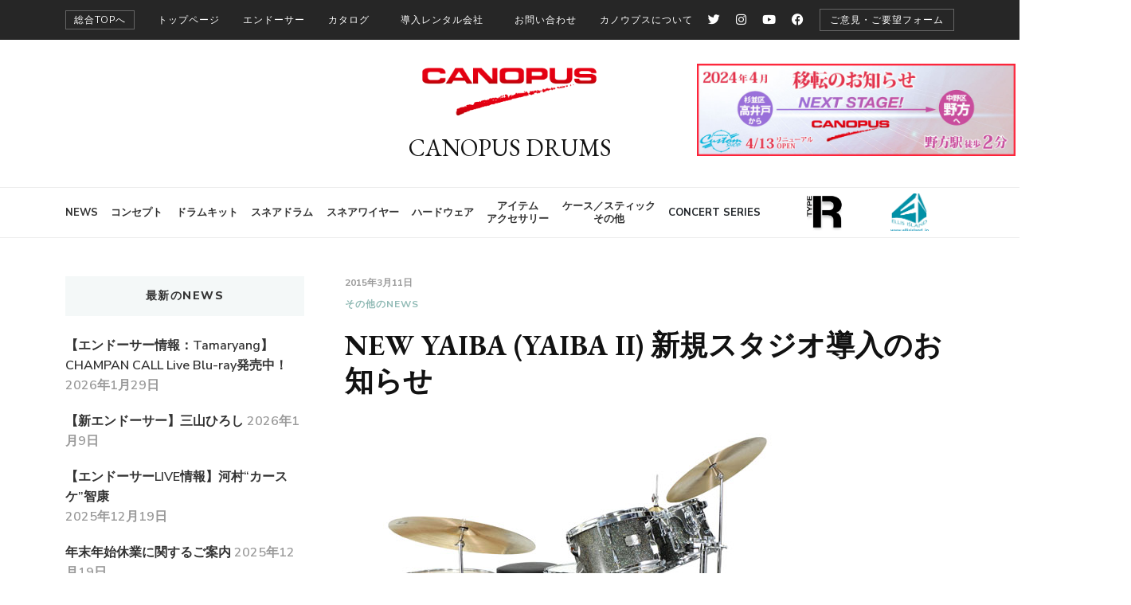

--- FILE ---
content_type: text/html; charset=UTF-8
request_url: https://canopusdrums.com/jp/2015/03/11/%E3%82%B9%E3%82%BF%E3%82%B8%E3%82%AA%E5%B0%8E%E5%85%A5/
body_size: 49637
content:
    <!DOCTYPE html>
    <html dir="ltr" lang="ja" prefix="og: https://ogp.me/ns#">
    <head itemscope itemtype="http://schema.org/WebSite">
	    <meta charset="UTF-8">
    <meta name="viewport" content="width=device-width, initial-scale=1">
    <link rel="profile" href="http://gmpg.org/xfn/11">
    <title>NEW YAIBA (YAIBA II) 新規スタジオ導入のお知らせ | CANOPUS DRUMS</title>
	<style>img:is([sizes="auto" i], [sizes^="auto," i]) { contain-intrinsic-size: 3000px 1500px }</style>
		<!-- All in One SEO 4.8.1.1 - aioseo.com -->
	<meta name="description" content="studio bacoにNEW YAIBA (YAIBA II) GROOVE KITが導入されました。 st" />
	<meta name="robots" content="max-image-preview:large" />
	<meta name="author" content="canopus"/>
	<link rel="canonical" href="https://canopusdrums.com/jp/2015/03/11/%e3%82%b9%e3%82%bf%e3%82%b8%e3%82%aa%e5%b0%8e%e5%85%a5/" />
	<meta name="generator" content="All in One SEO (AIOSEO) 4.8.1.1" />
		<meta property="og:locale" content="ja_JP" />
		<meta property="og:site_name" content="CANOPUS DRUMS" />
		<meta property="og:type" content="article" />
		<meta property="og:title" content="NEW YAIBA (YAIBA II) 新規スタジオ導入のお知らせ | CANOPUS DRUMS" />
		<meta property="og:description" content="studio bacoにNEW YAIBA (YAIBA II) GROOVE KITが導入されました。 st" />
		<meta property="og:url" content="https://canopusdrums.com/jp/2015/03/11/%e3%82%b9%e3%82%bf%e3%82%b8%e3%82%aa%e5%b0%8e%e5%85%a5/" />
		<meta property="fb:admins" content="331352486902088" />
		<meta property="og:image" content="https://canopusdrums.com/jp/wp2023/wp-content/uploads/2015/03/yaiba_groovekit.jpg" />
		<meta property="og:image:secure_url" content="https://canopusdrums.com/jp/wp2023/wp-content/uploads/2015/03/yaiba_groovekit.jpg" />
		<meta property="og:image:width" content="600" />
		<meta property="og:image:height" content="500" />
		<meta property="article:published_time" content="2015-03-10T16:12:11+00:00" />
		<meta property="article:modified_time" content="2015-04-15T00:38:27+00:00" />
		<meta name="twitter:card" content="summary_large_image" />
		<meta name="twitter:site" content="@CANOPUSDRUMS" />
		<meta name="twitter:title" content="NEW YAIBA (YAIBA II) 新規スタジオ導入のお知らせ | CANOPUS DRUMS" />
		<meta name="twitter:description" content="studio bacoにNEW YAIBA (YAIBA II) GROOVE KITが導入されました。 st" />
		<meta name="twitter:creator" content="@CANOPUSDRUMS" />
		<meta name="twitter:image" content="https://canopusdrums.com/jp/wp2023/wp-content/uploads/2015/03/yaiba_groovekit.jpg" />
		<script type="application/ld+json" class="aioseo-schema">
			{"@context":"https:\/\/schema.org","@graph":[{"@type":"Article","@id":"https:\/\/canopusdrums.com\/jp\/2015\/03\/11\/%e3%82%b9%e3%82%bf%e3%82%b8%e3%82%aa%e5%b0%8e%e5%85%a5\/#article","name":"NEW YAIBA (YAIBA II) \u65b0\u898f\u30b9\u30bf\u30b8\u30aa\u5c0e\u5165\u306e\u304a\u77e5\u3089\u305b | CANOPUS DRUMS","headline":"NEW YAIBA (YAIBA II) \u65b0\u898f\u30b9\u30bf\u30b8\u30aa\u5c0e\u5165\u306e\u304a\u77e5\u3089\u305b","author":{"@id":"https:\/\/canopusdrums.com\/jp\/author\/canopus\/#author"},"publisher":{"@id":"https:\/\/canopusdrums.com\/jp\/#organization"},"image":{"@type":"ImageObject","url":"https:\/\/canopusdrums.com\/jp\/wp2023\/wp-content\/uploads\/2015\/03\/yaiba_groovekit.jpg","width":600,"height":500,"caption":"\u5203 YAIBA II Groove Kit"},"datePublished":"2015-03-11T01:12:11+09:00","dateModified":"2015-04-15T09:38:27+09:00","inLanguage":"ja","mainEntityOfPage":{"@id":"https:\/\/canopusdrums.com\/jp\/2015\/03\/11\/%e3%82%b9%e3%82%bf%e3%82%b8%e3%82%aa%e5%b0%8e%e5%85%a5\/#webpage"},"isPartOf":{"@id":"https:\/\/canopusdrums.com\/jp\/2015\/03\/11\/%e3%82%b9%e3%82%bf%e3%82%b8%e3%82%aa%e5%b0%8e%e5%85%a5\/#webpage"},"articleSection":"\u305d\u306e\u4ed6\u306eNEWS, \u30b9\u30bf\u30b8\u30aa, YAIBA II Drum Kit"},{"@type":"BreadcrumbList","@id":"https:\/\/canopusdrums.com\/jp\/2015\/03\/11\/%e3%82%b9%e3%82%bf%e3%82%b8%e3%82%aa%e5%b0%8e%e5%85%a5\/#breadcrumblist","itemListElement":[{"@type":"ListItem","@id":"https:\/\/canopusdrums.com\/jp\/#listItem","position":1,"name":"\u5bb6","item":"https:\/\/canopusdrums.com\/jp\/","nextItem":{"@type":"ListItem","@id":"https:\/\/canopusdrums.com\/jp\/2015\/#listItem","name":"2015"}},{"@type":"ListItem","@id":"https:\/\/canopusdrums.com\/jp\/2015\/#listItem","position":2,"name":"2015","item":"https:\/\/canopusdrums.com\/jp\/2015\/","nextItem":{"@type":"ListItem","@id":"https:\/\/canopusdrums.com\/jp\/2015\/03\/#listItem","name":"March"},"previousItem":{"@type":"ListItem","@id":"https:\/\/canopusdrums.com\/jp\/#listItem","name":"\u5bb6"}},{"@type":"ListItem","@id":"https:\/\/canopusdrums.com\/jp\/2015\/03\/#listItem","position":3,"name":"March","item":"https:\/\/canopusdrums.com\/jp\/2015\/03\/","nextItem":{"@type":"ListItem","@id":"https:\/\/canopusdrums.com\/jp\/2015\/03\/11\/#listItem","name":"11"},"previousItem":{"@type":"ListItem","@id":"https:\/\/canopusdrums.com\/jp\/2015\/#listItem","name":"2015"}},{"@type":"ListItem","@id":"https:\/\/canopusdrums.com\/jp\/2015\/03\/11\/#listItem","position":4,"name":"11","item":"https:\/\/canopusdrums.com\/jp\/2015\/03\/11\/","nextItem":{"@type":"ListItem","@id":"https:\/\/canopusdrums.com\/jp\/2015\/03\/11\/%e3%82%b9%e3%82%bf%e3%82%b8%e3%82%aa%e5%b0%8e%e5%85%a5\/#listItem","name":"NEW YAIBA (YAIBA II) \u65b0\u898f\u30b9\u30bf\u30b8\u30aa\u5c0e\u5165\u306e\u304a\u77e5\u3089\u305b"},"previousItem":{"@type":"ListItem","@id":"https:\/\/canopusdrums.com\/jp\/2015\/03\/#listItem","name":"March"}},{"@type":"ListItem","@id":"https:\/\/canopusdrums.com\/jp\/2015\/03\/11\/%e3%82%b9%e3%82%bf%e3%82%b8%e3%82%aa%e5%b0%8e%e5%85%a5\/#listItem","position":5,"name":"NEW YAIBA (YAIBA II) \u65b0\u898f\u30b9\u30bf\u30b8\u30aa\u5c0e\u5165\u306e\u304a\u77e5\u3089\u305b","previousItem":{"@type":"ListItem","@id":"https:\/\/canopusdrums.com\/jp\/2015\/03\/11\/#listItem","name":"11"}}]},{"@type":"Organization","@id":"https:\/\/canopusdrums.com\/jp\/#organization","name":"CANOPUS DRUMS [\u30ab\u30ce\u30a6\u30d7\u30b9]","url":"https:\/\/canopusdrums.com\/jp\/","logo":{"@type":"ImageObject","url":"https:\/\/canopusdrums.com\/jp\/wp2023\/wp-content\/uploads\/2016\/12\/Canopus-Logo.png","@id":"https:\/\/canopusdrums.com\/jp\/2015\/03\/11\/%e3%82%b9%e3%82%bf%e3%82%b8%e3%82%aa%e5%b0%8e%e5%85%a5\/#organizationLogo","width":1200,"height":369},"image":{"@id":"https:\/\/canopusdrums.com\/jp\/2015\/03\/11\/%e3%82%b9%e3%82%bf%e3%82%b8%e3%82%aa%e5%b0%8e%e5%85%a5\/#organizationLogo"},"sameAs":["https:\/\/twitter.com\/CANOPUSDRUMS"]},{"@type":"Person","@id":"https:\/\/canopusdrums.com\/jp\/author\/canopus\/#author","url":"https:\/\/canopusdrums.com\/jp\/author\/canopus\/","name":"canopus","image":{"@type":"ImageObject","@id":"https:\/\/canopusdrums.com\/jp\/2015\/03\/11\/%e3%82%b9%e3%82%bf%e3%82%b8%e3%82%aa%e5%b0%8e%e5%85%a5\/#authorImage","url":"https:\/\/secure.gravatar.com\/avatar\/80cf7d0fda063ae88f993fb711d4ff58?s=96&d=mm&r=g","width":96,"height":96,"caption":"canopus"}},{"@type":"WebPage","@id":"https:\/\/canopusdrums.com\/jp\/2015\/03\/11\/%e3%82%b9%e3%82%bf%e3%82%b8%e3%82%aa%e5%b0%8e%e5%85%a5\/#webpage","url":"https:\/\/canopusdrums.com\/jp\/2015\/03\/11\/%e3%82%b9%e3%82%bf%e3%82%b8%e3%82%aa%e5%b0%8e%e5%85%a5\/","name":"NEW YAIBA (YAIBA II) \u65b0\u898f\u30b9\u30bf\u30b8\u30aa\u5c0e\u5165\u306e\u304a\u77e5\u3089\u305b | CANOPUS DRUMS","description":"studio baco\u306bNEW YAIBA (YAIBA II) GROOVE KIT\u304c\u5c0e\u5165\u3055\u308c\u307e\u3057\u305f\u3002 st","inLanguage":"ja","isPartOf":{"@id":"https:\/\/canopusdrums.com\/jp\/#website"},"breadcrumb":{"@id":"https:\/\/canopusdrums.com\/jp\/2015\/03\/11\/%e3%82%b9%e3%82%bf%e3%82%b8%e3%82%aa%e5%b0%8e%e5%85%a5\/#breadcrumblist"},"author":{"@id":"https:\/\/canopusdrums.com\/jp\/author\/canopus\/#author"},"creator":{"@id":"https:\/\/canopusdrums.com\/jp\/author\/canopus\/#author"},"image":{"@type":"ImageObject","url":"https:\/\/canopusdrums.com\/jp\/wp2023\/wp-content\/uploads\/2015\/03\/yaiba_groovekit.jpg","@id":"https:\/\/canopusdrums.com\/jp\/2015\/03\/11\/%e3%82%b9%e3%82%bf%e3%82%b8%e3%82%aa%e5%b0%8e%e5%85%a5\/#mainImage","width":600,"height":500,"caption":"\u5203 YAIBA II Groove Kit"},"primaryImageOfPage":{"@id":"https:\/\/canopusdrums.com\/jp\/2015\/03\/11\/%e3%82%b9%e3%82%bf%e3%82%b8%e3%82%aa%e5%b0%8e%e5%85%a5\/#mainImage"},"datePublished":"2015-03-11T01:12:11+09:00","dateModified":"2015-04-15T09:38:27+09:00"},{"@type":"WebSite","@id":"https:\/\/canopusdrums.com\/jp\/#website","url":"https:\/\/canopusdrums.com\/jp\/","name":"CANOPUS DRUMS","inLanguage":"ja","publisher":{"@id":"https:\/\/canopusdrums.com\/jp\/#organization"}}]}
		</script>
		<!-- All in One SEO -->
<script>window._wca = window._wca || [];</script>
<link rel='dns-prefetch' href='//www.youtube.com' />
<link rel='dns-prefetch' href='//stats.wp.com' />
<link rel='dns-prefetch' href='//fonts.googleapis.com' />
<link rel='dns-prefetch' href='//use.fontawesome.com' />
<link rel="alternate" type="application/rss+xml" title="CANOPUS DRUMS &raquo; フィード" href="https://canopusdrums.com/jp/feed/" />
<link rel="alternate" type="application/rss+xml" title="CANOPUS DRUMS &raquo; コメントフィード" href="https://canopusdrums.com/jp/comments/feed/" />
<link rel="alternate" type="text/calendar" title="CANOPUS DRUMS &raquo; iCal フィード" href="https://canopusdrums.com/jp/events/?ical=1" />
<link rel="alternate" type="application/rss+xml" title="CANOPUS DRUMS &raquo; NEW YAIBA (YAIBA II) 新規スタジオ導入のお知らせ のコメントのフィード" href="https://canopusdrums.com/jp/2015/03/11/%e3%82%b9%e3%82%bf%e3%82%b8%e3%82%aa%e5%b0%8e%e5%85%a5/feed/" />
		<!-- This site uses the Google Analytics by ExactMetrics plugin v8.11.1 - Using Analytics tracking - https://www.exactmetrics.com/ -->
							<script src="//www.googletagmanager.com/gtag/js?id=G-WG249TTRJ6"  data-cfasync="false" data-wpfc-render="false" type="text/javascript" async></script>
			<script data-cfasync="false" data-wpfc-render="false" type="text/javascript">
				var em_version = '8.11.1';
				var em_track_user = true;
				var em_no_track_reason = '';
								var ExactMetricsDefaultLocations = {"page_location":"https:\/\/canopusdrums.com\/jp\/2015\/03\/11\/%E3%82%B9%E3%82%BF%E3%82%B8%E3%82%AA%E5%B0%8E%E5%85%A5\/"};
								if ( typeof ExactMetricsPrivacyGuardFilter === 'function' ) {
					var ExactMetricsLocations = (typeof ExactMetricsExcludeQuery === 'object') ? ExactMetricsPrivacyGuardFilter( ExactMetricsExcludeQuery ) : ExactMetricsPrivacyGuardFilter( ExactMetricsDefaultLocations );
				} else {
					var ExactMetricsLocations = (typeof ExactMetricsExcludeQuery === 'object') ? ExactMetricsExcludeQuery : ExactMetricsDefaultLocations;
				}
								var disableStrs = [
										'ga-disable-G-WG249TTRJ6',
									];
				/* Function to detect opted out users */
				function __gtagTrackerIsOptedOut() {
					for (var index = 0; index < disableStrs.length; index++) {
						if (document.cookie.indexOf(disableStrs[index] + '=true') > -1) {
							return true;
						}
					}
					return false;
				}
				/* Disable tracking if the opt-out cookie exists. */
				if (__gtagTrackerIsOptedOut()) {
					for (var index = 0; index < disableStrs.length; index++) {
						window[disableStrs[index]] = true;
					}
				}
				/* Opt-out function */
				function __gtagTrackerOptout() {
					for (var index = 0; index < disableStrs.length; index++) {
						document.cookie = disableStrs[index] + '=true; expires=Thu, 31 Dec 2099 23:59:59 UTC; path=/';
						window[disableStrs[index]] = true;
					}
				}
				if ('undefined' === typeof gaOptout) {
					function gaOptout() {
						__gtagTrackerOptout();
					}
				}
								window.dataLayer = window.dataLayer || [];
				window.ExactMetricsDualTracker = {
					helpers: {},
					trackers: {},
				};
				if (em_track_user) {
					function __gtagDataLayer() {
						dataLayer.push(arguments);
					}
					function __gtagTracker(type, name, parameters) {
						if (!parameters) {
							parameters = {};
						}
						if (parameters.send_to) {
							__gtagDataLayer.apply(null, arguments);
							return;
						}
						if (type === 'event') {
														parameters.send_to = exactmetrics_frontend.v4_id;
							var hookName = name;
							if (typeof parameters['event_category'] !== 'undefined') {
								hookName = parameters['event_category'] + ':' + name;
							}
							if (typeof ExactMetricsDualTracker.trackers[hookName] !== 'undefined') {
								ExactMetricsDualTracker.trackers[hookName](parameters);
							} else {
								__gtagDataLayer('event', name, parameters);
							}
						} else {
							__gtagDataLayer.apply(null, arguments);
						}
					}
					__gtagTracker('js', new Date());
					__gtagTracker('set', {
						'developer_id.dNDMyYj': true,
											});
					if ( ExactMetricsLocations.page_location ) {
						__gtagTracker('set', ExactMetricsLocations);
					}
										__gtagTracker('config', 'G-WG249TTRJ6', {"forceSSL":"true"} );
										window.gtag = __gtagTracker;										(function () {
						/* https://developers.google.com/analytics/devguides/collection/analyticsjs/ */
						/* ga and __gaTracker compatibility shim. */
						var noopfn = function () {
							return null;
						};
						var newtracker = function () {
							return new Tracker();
						};
						var Tracker = function () {
							return null;
						};
						var p = Tracker.prototype;
						p.get = noopfn;
						p.set = noopfn;
						p.send = function () {
							var args = Array.prototype.slice.call(arguments);
							args.unshift('send');
							__gaTracker.apply(null, args);
						};
						var __gaTracker = function () {
							var len = arguments.length;
							if (len === 0) {
								return;
							}
							var f = arguments[len - 1];
							if (typeof f !== 'object' || f === null || typeof f.hitCallback !== 'function') {
								if ('send' === arguments[0]) {
									var hitConverted, hitObject = false, action;
									if ('event' === arguments[1]) {
										if ('undefined' !== typeof arguments[3]) {
											hitObject = {
												'eventAction': arguments[3],
												'eventCategory': arguments[2],
												'eventLabel': arguments[4],
												'value': arguments[5] ? arguments[5] : 1,
											}
										}
									}
									if ('pageview' === arguments[1]) {
										if ('undefined' !== typeof arguments[2]) {
											hitObject = {
												'eventAction': 'page_view',
												'page_path': arguments[2],
											}
										}
									}
									if (typeof arguments[2] === 'object') {
										hitObject = arguments[2];
									}
									if (typeof arguments[5] === 'object') {
										Object.assign(hitObject, arguments[5]);
									}
									if ('undefined' !== typeof arguments[1].hitType) {
										hitObject = arguments[1];
										if ('pageview' === hitObject.hitType) {
											hitObject.eventAction = 'page_view';
										}
									}
									if (hitObject) {
										action = 'timing' === arguments[1].hitType ? 'timing_complete' : hitObject.eventAction;
										hitConverted = mapArgs(hitObject);
										__gtagTracker('event', action, hitConverted);
									}
								}
								return;
							}
							function mapArgs(args) {
								var arg, hit = {};
								var gaMap = {
									'eventCategory': 'event_category',
									'eventAction': 'event_action',
									'eventLabel': 'event_label',
									'eventValue': 'event_value',
									'nonInteraction': 'non_interaction',
									'timingCategory': 'event_category',
									'timingVar': 'name',
									'timingValue': 'value',
									'timingLabel': 'event_label',
									'page': 'page_path',
									'location': 'page_location',
									'title': 'page_title',
									'referrer' : 'page_referrer',
								};
								for (arg in args) {
																		if (!(!args.hasOwnProperty(arg) || !gaMap.hasOwnProperty(arg))) {
										hit[gaMap[arg]] = args[arg];
									} else {
										hit[arg] = args[arg];
									}
								}
								return hit;
							}
							try {
								f.hitCallback();
							} catch (ex) {
							}
						};
						__gaTracker.create = newtracker;
						__gaTracker.getByName = newtracker;
						__gaTracker.getAll = function () {
							return [];
						};
						__gaTracker.remove = noopfn;
						__gaTracker.loaded = true;
						window['__gaTracker'] = __gaTracker;
					})();
									} else {
										console.log("");
					(function () {
						function __gtagTracker() {
							return null;
						}
						window['__gtagTracker'] = __gtagTracker;
						window['gtag'] = __gtagTracker;
					})();
									}
			</script>
							<!-- / Google Analytics by ExactMetrics -->
		<script type="text/javascript">
/* <![CDATA[ */
window._wpemojiSettings = {"baseUrl":"https:\/\/s.w.org\/images\/core\/emoji\/15.0.3\/72x72\/","ext":".png","svgUrl":"https:\/\/s.w.org\/images\/core\/emoji\/15.0.3\/svg\/","svgExt":".svg","source":{"concatemoji":"https:\/\/canopusdrums.com\/jp\/wp2023\/wp-includes\/js\/wp-emoji-release.min.js?ver=6.7.4"}};
/*! This file is auto-generated */
!function(i,n){var o,s,e;function c(e){try{var t={supportTests:e,timestamp:(new Date).valueOf()};sessionStorage.setItem(o,JSON.stringify(t))}catch(e){}}function p(e,t,n){e.clearRect(0,0,e.canvas.width,e.canvas.height),e.fillText(t,0,0);var t=new Uint32Array(e.getImageData(0,0,e.canvas.width,e.canvas.height).data),r=(e.clearRect(0,0,e.canvas.width,e.canvas.height),e.fillText(n,0,0),new Uint32Array(e.getImageData(0,0,e.canvas.width,e.canvas.height).data));return t.every(function(e,t){return e===r[t]})}function u(e,t,n){switch(t){case"flag":return n(e,"\ud83c\udff3\ufe0f\u200d\u26a7\ufe0f","\ud83c\udff3\ufe0f\u200b\u26a7\ufe0f")?!1:!n(e,"\ud83c\uddfa\ud83c\uddf3","\ud83c\uddfa\u200b\ud83c\uddf3")&&!n(e,"\ud83c\udff4\udb40\udc67\udb40\udc62\udb40\udc65\udb40\udc6e\udb40\udc67\udb40\udc7f","\ud83c\udff4\u200b\udb40\udc67\u200b\udb40\udc62\u200b\udb40\udc65\u200b\udb40\udc6e\u200b\udb40\udc67\u200b\udb40\udc7f");case"emoji":return!n(e,"\ud83d\udc26\u200d\u2b1b","\ud83d\udc26\u200b\u2b1b")}return!1}function f(e,t,n){var r="undefined"!=typeof WorkerGlobalScope&&self instanceof WorkerGlobalScope?new OffscreenCanvas(300,150):i.createElement("canvas"),a=r.getContext("2d",{willReadFrequently:!0}),o=(a.textBaseline="top",a.font="600 32px Arial",{});return e.forEach(function(e){o[e]=t(a,e,n)}),o}function t(e){var t=i.createElement("script");t.src=e,t.defer=!0,i.head.appendChild(t)}"undefined"!=typeof Promise&&(o="wpEmojiSettingsSupports",s=["flag","emoji"],n.supports={everything:!0,everythingExceptFlag:!0},e=new Promise(function(e){i.addEventListener("DOMContentLoaded",e,{once:!0})}),new Promise(function(t){var n=function(){try{var e=JSON.parse(sessionStorage.getItem(o));if("object"==typeof e&&"number"==typeof e.timestamp&&(new Date).valueOf()<e.timestamp+604800&&"object"==typeof e.supportTests)return e.supportTests}catch(e){}return null}();if(!n){if("undefined"!=typeof Worker&&"undefined"!=typeof OffscreenCanvas&&"undefined"!=typeof URL&&URL.createObjectURL&&"undefined"!=typeof Blob)try{var e="postMessage("+f.toString()+"("+[JSON.stringify(s),u.toString(),p.toString()].join(",")+"));",r=new Blob([e],{type:"text/javascript"}),a=new Worker(URL.createObjectURL(r),{name:"wpTestEmojiSupports"});return void(a.onmessage=function(e){c(n=e.data),a.terminate(),t(n)})}catch(e){}c(n=f(s,u,p))}t(n)}).then(function(e){for(var t in e)n.supports[t]=e[t],n.supports.everything=n.supports.everything&&n.supports[t],"flag"!==t&&(n.supports.everythingExceptFlag=n.supports.everythingExceptFlag&&n.supports[t]);n.supports.everythingExceptFlag=n.supports.everythingExceptFlag&&!n.supports.flag,n.DOMReady=!1,n.readyCallback=function(){n.DOMReady=!0}}).then(function(){return e}).then(function(){var e;n.supports.everything||(n.readyCallback(),(e=n.source||{}).concatemoji?t(e.concatemoji):e.wpemoji&&e.twemoji&&(t(e.twemoji),t(e.wpemoji)))}))}((window,document),window._wpemojiSettings);
/* ]]> */
</script>
<link rel='stylesheet' id='google-fonts-open-sans-css' href='http://fonts.googleapis.com/css?family=Open+Sans%3A400%2C700&#038;ver=6.7.4' type='text/css' media='all' />
<link rel='stylesheet' id='font-awesome-css' href='https://canopusdrums.com/jp/wp2023/wp-content/plugins/rdv-youtube-playlist-video-player/packages/font-awesome/css/font-awesome.min.css?ver=6.7.4' type='text/css' media='screen' />
<link rel='stylesheet' id='youtube-video-player-style-css' href='https://canopusdrums.com/jp/wp2023/wp-content/plugins/rdv-youtube-playlist-video-player/packages/youtube-video-player/css/youtube-video-player.min.css?ver=6.7.4' type='text/css' media='screen' />
<link rel='stylesheet' id='perfect-scrollbar-style-css' href='https://canopusdrums.com/jp/wp2023/wp-content/plugins/rdv-youtube-playlist-video-player/packages/perfect-scrollbar/perfect-scrollbar.css?ver=6.7.4' type='text/css' media='screen' />
<link rel='stylesheet' id='youtube_video_player_custom_css-css' href='https://canopusdrums.com/jp/wp2023/wp-admin/admin-ajax.php?action=youtube_video_player_custom_css&#038;ver=6.7.4' type='text/css' media='all' />
<link rel='stylesheet' id='sbi_styles-css' href='https://canopusdrums.com/jp/wp2023/wp-content/plugins/instagram-feed-pro/css/sbi-styles.min.css?ver=6.8.1' type='text/css' media='all' />
<style id='wp-emoji-styles-inline-css' type='text/css'>
	img.wp-smiley, img.emoji {
		display: inline !important;
		border: none !important;
		box-shadow: none !important;
		height: 1em !important;
		width: 1em !important;
		margin: 0 0.07em !important;
		vertical-align: -0.1em !important;
		background: none !important;
		padding: 0 !important;
	}
</style>
<link rel='stylesheet' id='wp-block-library-css' href='https://canopusdrums.com/jp/wp2023/wp-includes/css/dist/block-library/style.min.css?ver=6.7.4' type='text/css' media='all' />
<style id='wp-block-library-inline-css' type='text/css'>
.has-text-align-justify{text-align:justify;}
</style>
<link rel='stylesheet' id='gutenberg-pdfjs-css' href='https://canopusdrums.com/jp/wp2023/wp-content/plugins/pdfjs-viewer-shortcode/inc/../blocks/dist/style.css?ver=2.2.2' type='text/css' media='all' />
<link rel='stylesheet' id='jetpack-videopress-video-block-view-css' href='https://canopusdrums.com/jp/wp2023/wp-content/plugins/jetpack/jetpack_vendor/automattic/jetpack-videopress/build/block-editor/blocks/video/view.css?minify=false&#038;ver=34ae973733627b74a14e' type='text/css' media='all' />
<link rel='stylesheet' id='mediaelement-css' href='https://canopusdrums.com/jp/wp2023/wp-includes/js/mediaelement/mediaelementplayer-legacy.min.css?ver=4.2.17' type='text/css' media='all' />
<link rel='stylesheet' id='wp-mediaelement-css' href='https://canopusdrums.com/jp/wp2023/wp-includes/js/mediaelement/wp-mediaelement.min.css?ver=6.7.4' type='text/css' media='all' />
<style id='pdfemb-pdf-embedder-viewer-style-inline-css' type='text/css'>
.wp-block-pdfemb-pdf-embedder-viewer{max-width:none}
</style>
<link rel='stylesheet' id='wc-blocks-vendors-style-css' href='https://canopusdrums.com/jp/wp2023/wp-content/plugins/woocommerce/packages/woocommerce-blocks/build/wc-blocks-vendors-style.css?ver=10.2.3' type='text/css' media='all' />
<link rel='stylesheet' id='wc-blocks-style-css' href='https://canopusdrums.com/jp/wp2023/wp-content/plugins/woocommerce/packages/woocommerce-blocks/build/wc-blocks-style.css?ver=10.2.3' type='text/css' media='all' />
<link rel='stylesheet' id='font-awesome-svg-styles-css' href='https://canopusdrums.com/jp/wp2023/wp-content/uploads/font-awesome/v6.4.2/css/svg-with-js.css' type='text/css' media='all' />
<style id='font-awesome-svg-styles-inline-css' type='text/css'>
   .wp-block-font-awesome-icon svg::before,
   .wp-rich-text-font-awesome-icon svg::before {content: unset;}
</style>
<link rel='stylesheet' id='wp-components-css' href='https://canopusdrums.com/jp/wp2023/wp-includes/css/dist/components/style.min.css?ver=6.7.4' type='text/css' media='all' />
<link rel='stylesheet' id='wp-preferences-css' href='https://canopusdrums.com/jp/wp2023/wp-includes/css/dist/preferences/style.min.css?ver=6.7.4' type='text/css' media='all' />
<link rel='stylesheet' id='wp-block-editor-css' href='https://canopusdrums.com/jp/wp2023/wp-includes/css/dist/block-editor/style.min.css?ver=6.7.4' type='text/css' media='all' />
<link rel='stylesheet' id='wp-reusable-blocks-css' href='https://canopusdrums.com/jp/wp2023/wp-includes/css/dist/reusable-blocks/style.min.css?ver=6.7.4' type='text/css' media='all' />
<link rel='stylesheet' id='wp-patterns-css' href='https://canopusdrums.com/jp/wp2023/wp-includes/css/dist/patterns/style.min.css?ver=6.7.4' type='text/css' media='all' />
<link rel='stylesheet' id='wp-editor-css' href='https://canopusdrums.com/jp/wp2023/wp-includes/css/dist/editor/style.min.css?ver=6.7.4' type='text/css' media='all' />
<link rel='stylesheet' id='qcld-slider-hero-style-css-css' href='https://canopusdrums.com/jp/wp2023/wp-content/plugins/slider-hero/gutenberg/slider-hero-block/dist/blocks.style.build.css?ver=6.7.4' type='text/css' media='all' />
<style id='classic-theme-styles-inline-css' type='text/css'>
/*! This file is auto-generated */
.wp-block-button__link{color:#fff;background-color:#32373c;border-radius:9999px;box-shadow:none;text-decoration:none;padding:calc(.667em + 2px) calc(1.333em + 2px);font-size:1.125em}.wp-block-file__button{background:#32373c;color:#fff;text-decoration:none}
</style>
<style id='global-styles-inline-css' type='text/css'>
:root{--wp--preset--aspect-ratio--square: 1;--wp--preset--aspect-ratio--4-3: 4/3;--wp--preset--aspect-ratio--3-4: 3/4;--wp--preset--aspect-ratio--3-2: 3/2;--wp--preset--aspect-ratio--2-3: 2/3;--wp--preset--aspect-ratio--16-9: 16/9;--wp--preset--aspect-ratio--9-16: 9/16;--wp--preset--color--black: #000000;--wp--preset--color--cyan-bluish-gray: #abb8c3;--wp--preset--color--white: #ffffff;--wp--preset--color--pale-pink: #f78da7;--wp--preset--color--vivid-red: #cf2e2e;--wp--preset--color--luminous-vivid-orange: #ff6900;--wp--preset--color--luminous-vivid-amber: #fcb900;--wp--preset--color--light-green-cyan: #7bdcb5;--wp--preset--color--vivid-green-cyan: #00d084;--wp--preset--color--pale-cyan-blue: #8ed1fc;--wp--preset--color--vivid-cyan-blue: #0693e3;--wp--preset--color--vivid-purple: #9b51e0;--wp--preset--gradient--vivid-cyan-blue-to-vivid-purple: linear-gradient(135deg,rgba(6,147,227,1) 0%,rgb(155,81,224) 100%);--wp--preset--gradient--light-green-cyan-to-vivid-green-cyan: linear-gradient(135deg,rgb(122,220,180) 0%,rgb(0,208,130) 100%);--wp--preset--gradient--luminous-vivid-amber-to-luminous-vivid-orange: linear-gradient(135deg,rgba(252,185,0,1) 0%,rgba(255,105,0,1) 100%);--wp--preset--gradient--luminous-vivid-orange-to-vivid-red: linear-gradient(135deg,rgba(255,105,0,1) 0%,rgb(207,46,46) 100%);--wp--preset--gradient--very-light-gray-to-cyan-bluish-gray: linear-gradient(135deg,rgb(238,238,238) 0%,rgb(169,184,195) 100%);--wp--preset--gradient--cool-to-warm-spectrum: linear-gradient(135deg,rgb(74,234,220) 0%,rgb(151,120,209) 20%,rgb(207,42,186) 40%,rgb(238,44,130) 60%,rgb(251,105,98) 80%,rgb(254,248,76) 100%);--wp--preset--gradient--blush-light-purple: linear-gradient(135deg,rgb(255,206,236) 0%,rgb(152,150,240) 100%);--wp--preset--gradient--blush-bordeaux: linear-gradient(135deg,rgb(254,205,165) 0%,rgb(254,45,45) 50%,rgb(107,0,62) 100%);--wp--preset--gradient--luminous-dusk: linear-gradient(135deg,rgb(255,203,112) 0%,rgb(199,81,192) 50%,rgb(65,88,208) 100%);--wp--preset--gradient--pale-ocean: linear-gradient(135deg,rgb(255,245,203) 0%,rgb(182,227,212) 50%,rgb(51,167,181) 100%);--wp--preset--gradient--electric-grass: linear-gradient(135deg,rgb(202,248,128) 0%,rgb(113,206,126) 100%);--wp--preset--gradient--midnight: linear-gradient(135deg,rgb(2,3,129) 0%,rgb(40,116,252) 100%);--wp--preset--font-size--small: 13px;--wp--preset--font-size--medium: 20px;--wp--preset--font-size--large: 36px;--wp--preset--font-size--x-large: 42px;--wp--preset--spacing--20: 0.44rem;--wp--preset--spacing--30: 0.67rem;--wp--preset--spacing--40: 1rem;--wp--preset--spacing--50: 1.5rem;--wp--preset--spacing--60: 2.25rem;--wp--preset--spacing--70: 3.38rem;--wp--preset--spacing--80: 5.06rem;--wp--preset--shadow--natural: 6px 6px 9px rgba(0, 0, 0, 0.2);--wp--preset--shadow--deep: 12px 12px 50px rgba(0, 0, 0, 0.4);--wp--preset--shadow--sharp: 6px 6px 0px rgba(0, 0, 0, 0.2);--wp--preset--shadow--outlined: 6px 6px 0px -3px rgba(255, 255, 255, 1), 6px 6px rgba(0, 0, 0, 1);--wp--preset--shadow--crisp: 6px 6px 0px rgba(0, 0, 0, 1);}:where(.is-layout-flex){gap: 0.5em;}:where(.is-layout-grid){gap: 0.5em;}body .is-layout-flex{display: flex;}.is-layout-flex{flex-wrap: wrap;align-items: center;}.is-layout-flex > :is(*, div){margin: 0;}body .is-layout-grid{display: grid;}.is-layout-grid > :is(*, div){margin: 0;}:where(.wp-block-columns.is-layout-flex){gap: 2em;}:where(.wp-block-columns.is-layout-grid){gap: 2em;}:where(.wp-block-post-template.is-layout-flex){gap: 1.25em;}:where(.wp-block-post-template.is-layout-grid){gap: 1.25em;}.has-black-color{color: var(--wp--preset--color--black) !important;}.has-cyan-bluish-gray-color{color: var(--wp--preset--color--cyan-bluish-gray) !important;}.has-white-color{color: var(--wp--preset--color--white) !important;}.has-pale-pink-color{color: var(--wp--preset--color--pale-pink) !important;}.has-vivid-red-color{color: var(--wp--preset--color--vivid-red) !important;}.has-luminous-vivid-orange-color{color: var(--wp--preset--color--luminous-vivid-orange) !important;}.has-luminous-vivid-amber-color{color: var(--wp--preset--color--luminous-vivid-amber) !important;}.has-light-green-cyan-color{color: var(--wp--preset--color--light-green-cyan) !important;}.has-vivid-green-cyan-color{color: var(--wp--preset--color--vivid-green-cyan) !important;}.has-pale-cyan-blue-color{color: var(--wp--preset--color--pale-cyan-blue) !important;}.has-vivid-cyan-blue-color{color: var(--wp--preset--color--vivid-cyan-blue) !important;}.has-vivid-purple-color{color: var(--wp--preset--color--vivid-purple) !important;}.has-black-background-color{background-color: var(--wp--preset--color--black) !important;}.has-cyan-bluish-gray-background-color{background-color: var(--wp--preset--color--cyan-bluish-gray) !important;}.has-white-background-color{background-color: var(--wp--preset--color--white) !important;}.has-pale-pink-background-color{background-color: var(--wp--preset--color--pale-pink) !important;}.has-vivid-red-background-color{background-color: var(--wp--preset--color--vivid-red) !important;}.has-luminous-vivid-orange-background-color{background-color: var(--wp--preset--color--luminous-vivid-orange) !important;}.has-luminous-vivid-amber-background-color{background-color: var(--wp--preset--color--luminous-vivid-amber) !important;}.has-light-green-cyan-background-color{background-color: var(--wp--preset--color--light-green-cyan) !important;}.has-vivid-green-cyan-background-color{background-color: var(--wp--preset--color--vivid-green-cyan) !important;}.has-pale-cyan-blue-background-color{background-color: var(--wp--preset--color--pale-cyan-blue) !important;}.has-vivid-cyan-blue-background-color{background-color: var(--wp--preset--color--vivid-cyan-blue) !important;}.has-vivid-purple-background-color{background-color: var(--wp--preset--color--vivid-purple) !important;}.has-black-border-color{border-color: var(--wp--preset--color--black) !important;}.has-cyan-bluish-gray-border-color{border-color: var(--wp--preset--color--cyan-bluish-gray) !important;}.has-white-border-color{border-color: var(--wp--preset--color--white) !important;}.has-pale-pink-border-color{border-color: var(--wp--preset--color--pale-pink) !important;}.has-vivid-red-border-color{border-color: var(--wp--preset--color--vivid-red) !important;}.has-luminous-vivid-orange-border-color{border-color: var(--wp--preset--color--luminous-vivid-orange) !important;}.has-luminous-vivid-amber-border-color{border-color: var(--wp--preset--color--luminous-vivid-amber) !important;}.has-light-green-cyan-border-color{border-color: var(--wp--preset--color--light-green-cyan) !important;}.has-vivid-green-cyan-border-color{border-color: var(--wp--preset--color--vivid-green-cyan) !important;}.has-pale-cyan-blue-border-color{border-color: var(--wp--preset--color--pale-cyan-blue) !important;}.has-vivid-cyan-blue-border-color{border-color: var(--wp--preset--color--vivid-cyan-blue) !important;}.has-vivid-purple-border-color{border-color: var(--wp--preset--color--vivid-purple) !important;}.has-vivid-cyan-blue-to-vivid-purple-gradient-background{background: var(--wp--preset--gradient--vivid-cyan-blue-to-vivid-purple) !important;}.has-light-green-cyan-to-vivid-green-cyan-gradient-background{background: var(--wp--preset--gradient--light-green-cyan-to-vivid-green-cyan) !important;}.has-luminous-vivid-amber-to-luminous-vivid-orange-gradient-background{background: var(--wp--preset--gradient--luminous-vivid-amber-to-luminous-vivid-orange) !important;}.has-luminous-vivid-orange-to-vivid-red-gradient-background{background: var(--wp--preset--gradient--luminous-vivid-orange-to-vivid-red) !important;}.has-very-light-gray-to-cyan-bluish-gray-gradient-background{background: var(--wp--preset--gradient--very-light-gray-to-cyan-bluish-gray) !important;}.has-cool-to-warm-spectrum-gradient-background{background: var(--wp--preset--gradient--cool-to-warm-spectrum) !important;}.has-blush-light-purple-gradient-background{background: var(--wp--preset--gradient--blush-light-purple) !important;}.has-blush-bordeaux-gradient-background{background: var(--wp--preset--gradient--blush-bordeaux) !important;}.has-luminous-dusk-gradient-background{background: var(--wp--preset--gradient--luminous-dusk) !important;}.has-pale-ocean-gradient-background{background: var(--wp--preset--gradient--pale-ocean) !important;}.has-electric-grass-gradient-background{background: var(--wp--preset--gradient--electric-grass) !important;}.has-midnight-gradient-background{background: var(--wp--preset--gradient--midnight) !important;}.has-small-font-size{font-size: var(--wp--preset--font-size--small) !important;}.has-medium-font-size{font-size: var(--wp--preset--font-size--medium) !important;}.has-large-font-size{font-size: var(--wp--preset--font-size--large) !important;}.has-x-large-font-size{font-size: var(--wp--preset--font-size--x-large) !important;}
:where(.wp-block-post-template.is-layout-flex){gap: 1.25em;}:where(.wp-block-post-template.is-layout-grid){gap: 1.25em;}
:where(.wp-block-columns.is-layout-flex){gap: 2em;}:where(.wp-block-columns.is-layout-grid){gap: 2em;}
:root :where(.wp-block-pullquote){font-size: 1.5em;line-height: 1.6;}
</style>
<link rel='stylesheet' id='contact-form-7-css' href='https://canopusdrums.com/jp/wp2023/wp-content/plugins/contact-form-7/includes/css/styles.css?ver=6.0.5' type='text/css' media='all' />
<link rel='stylesheet' id='contact-form-7-confirm-css' href='https://canopusdrums.com/jp/wp2023/wp-content/plugins/contact-form-7-add-confirm/includes/css/styles.css?ver=5.1' type='text/css' media='all' />
<link rel='stylesheet' id='ctf_styles-css' href='https://canopusdrums.com/jp/wp2023/wp-content/plugins/custom-twitter-feeds/css/ctf-styles.min.css?ver=2.3.0' type='text/css' media='all' />
<link rel='stylesheet' id='wpdm-fonticon-css' href='https://canopusdrums.com/jp/wp2023/wp-content/plugins/download-manager/assets/wpdm-iconfont/css/wpdm-icons.css?ver=6.7.4' type='text/css' media='all' />
<link rel='stylesheet' id='wpdm-front-css' href='https://canopusdrums.com/jp/wp2023/wp-content/plugins/download-manager/assets/css/front.min.css?ver=6.7.4' type='text/css' media='all' />
<link rel='stylesheet' id='fancybox-for-wp-css' href='https://canopusdrums.com/jp/wp2023/wp-content/plugins/fancybox-for-wordpress/assets/css/fancybox.css?ver=1.3.4' type='text/css' media='all' />
<link rel='stylesheet' id='qcld-sliderhero-front-end-fontawesome-css-css' href='https://canopusdrums.com/jp/wp2023/wp-content/plugins/slider-hero/css/font-awesome.min.css?ver=6.7.4' type='text/css' media='all' />
<link rel='stylesheet' id='woocommerce-layout-css' href='https://canopusdrums.com/jp/wp2023/wp-content/plugins/woocommerce/assets/css/woocommerce-layout.css?ver=7.8.0' type='text/css' media='all' />
<style id='woocommerce-layout-inline-css' type='text/css'>
	.infinite-scroll .woocommerce-pagination {
		display: none;
	}
</style>
<link rel='stylesheet' id='woocommerce-smallscreen-css' href='https://canopusdrums.com/jp/wp2023/wp-content/plugins/woocommerce/assets/css/woocommerce-smallscreen.css?ver=7.8.0' type='text/css' media='only screen and (max-width: 768px)' />
<link rel='stylesheet' id='woocommerce-general-css' href='https://canopusdrums.com/jp/wp2023/wp-content/plugins/woocommerce/assets/css/woocommerce.css?ver=7.8.0' type='text/css' media='all' />
<style id='woocommerce-inline-inline-css' type='text/css'>
.woocommerce form .form-row .required { visibility: visible; }
</style>
<link rel='stylesheet' id='wpel-font-awesome-css' href='https://canopusdrums.com/jp/wp2023/wp-content/plugins/wp-external-links/public/css/font-awesome.min.css?ver=2.62' type='text/css' media='all' />
<link rel='stylesheet' id='wpel-style-css' href='https://canopusdrums.com/jp/wp2023/wp-content/plugins/wp-external-links/public/css/wpel.css?ver=2.62' type='text/css' media='all' />
<link rel='stylesheet' id='hamburger.css-css' href='https://canopusdrums.com/jp/wp2023/wp-content/plugins/wp-responsive-menu/assets/css/wpr-hamburger.css?ver=3.1.8' type='text/css' media='all' />
<link rel='stylesheet' id='wprmenu.css-css' href='https://canopusdrums.com/jp/wp2023/wp-content/plugins/wp-responsive-menu/assets/css/wprmenu.css?ver=3.1.8' type='text/css' media='all' />
<style id='wprmenu.css-inline-css' type='text/css'>
@media only screen and ( max-width: 1024px ) {html body div.wprm-wrapper {overflow: scroll;}#mg-wprm-wrap ul li {border-top: solid 1px rgba(204,204,204,1);border-bottom: solid 1px rgba(255,255,255,1);}#wprmenu_bar {background-image: url();background-size: cover ;background-repeat: repeat;}#wprmenu_bar {background-color: #121212;}html body div#mg-wprm-wrap .wpr_submit .icon.icon-search {color: #ffffff;}#wprmenu_bar .menu_title,#wprmenu_bar .wprmenu_icon_menu,#wprmenu_bar .menu_title a {color: #121212;}#wprmenu_bar .menu_title a {font-size: 20px;font-weight: normal;}#mg-wprm-wrap li.menu-item a {font-size: 15px;text-transform: uppercase;font-weight: normal;}#mg-wprm-wrap li.menu-item-has-children ul.sub-menu a {font-size: 15px;text-transform: uppercase;font-weight: normal;}#mg-wprm-wrap li.current-menu-item > a {background: #f5f5f5;}#mg-wprm-wrap li.current-menu-item > a,#mg-wprm-wrap li.current-menu-item span.wprmenu_icon{color: #121212 !important;}#mg-wprm-wrap {background-color: #ffffff;}.cbp-spmenu-push-toright,.cbp-spmenu-push-toright .mm-slideout {left: 80% ;}.cbp-spmenu-push-toleft {left: -80% ;}#mg-wprm-wrap.cbp-spmenu-right,#mg-wprm-wrap.cbp-spmenu-left,#mg-wprm-wrap.cbp-spmenu-right.custom,#mg-wprm-wrap.cbp-spmenu-left.custom,.cbp-spmenu-vertical {width: 80%;max-width: 400px;}#mg-wprm-wrap ul#wprmenu_menu_ul li.menu-item a,div#mg-wprm-wrap ul li span.wprmenu_icon {color: #121212;}#mg-wprm-wrap ul#wprmenu_menu_ul li.menu-item:valid ~ a{color: #121212;}#mg-wprm-wrap ul#wprmenu_menu_ul li.menu-item a:hover {background: #281818;color: #ffffff !important;}div#mg-wprm-wrap ul>li:hover>span.wprmenu_icon {color: #ffffff !important;}.wprmenu_bar .hamburger-inner,.wprmenu_bar .hamburger-inner::before,.wprmenu_bar .hamburger-inner::after {background: #ffffff;}.wprmenu_bar .hamburger:hover .hamburger-inner,.wprmenu_bar .hamburger:hover .hamburger-inner::before,.wprmenu_bar .hamburger:hover .hamburger-inner::after {background: #ffffff;}div.wprmenu_bar div.hamburger{padding-right: 6px !important;}#wprmenu_menu.left {width:80%;left: -80%;right: auto;}#wprmenu_menu.right {width:80%;right: -80%;left: auto;}html body div#wprmenu_bar {height : 42px;}#mg-wprm-wrap.cbp-spmenu-left,#mg-wprm-wrap.cbp-spmenu-right,#mg-widgetmenu-wrap.cbp-spmenu-widget-left,#mg-widgetmenu-wrap.cbp-spmenu-widget-right {top: 42px !important;}.wprmenu_bar .hamburger {float: left;}.wprmenu_bar #custom_menu_icon.hamburger {top: px;left: px;float: left !important;background-color: #cccccc;}.secondary-menu,.header-bottom{ display: none !important; }.wpr_custom_menu #custom_menu_icon {display: block;}html { padding-top: 42px !important; }#wprmenu_bar,#mg-wprm-wrap { display: block; }div#wpadminbar { position: fixed; }}
</style>
<link rel='stylesheet' id='wpr_icons-css' href='https://canopusdrums.com/jp/wp2023/wp-content/plugins/wp-responsive-menu/inc/assets/icons/wpr-icons.css?ver=3.1.8' type='text/css' media='all' />
<link rel='stylesheet' id='bigger-picture-css' href='https://canopusdrums.com/jp/wp2023/wp-content/plugins/youtube-channel/assets/lib/bigger-picture/css/bigger-picture.min.css?ver=3.25.2' type='text/css' media='all' />
<link rel='stylesheet' id='youtube-channel-css' href='https://canopusdrums.com/jp/wp2023/wp-content/plugins/youtube-channel/assets/css/youtube-channel.min.css?ver=3.25.2' type='text/css' media='all' />
<link rel='stylesheet' id='parent-style-css' href='https://canopusdrums.com/jp/wp2023/wp-content/themes/vilva/style.css?ver=6.7.4' type='text/css' media='all' />
<link rel='stylesheet' id='vilva-woocommerce-css' href='https://canopusdrums.com/jp/wp2023/wp-content/themes/vilva/css/woocommerce.min.css?ver=6.7.4' type='text/css' media='all' />
<link rel='stylesheet' id='owl-carousel-css' href='https://canopusdrums.com/jp/wp2023/wp-content/themes/vilva/css/owl.carousel.min.css?ver=2.3.4' type='text/css' media='all' />
<link rel='stylesheet' id='animate-css' href='https://canopusdrums.com/jp/wp2023/wp-content/themes/vilva/css/animate.min.css?ver=3.5.2' type='text/css' media='all' />
<link rel='stylesheet' id='vilva-google-fonts-css' href='https://fonts.googleapis.com/css?family=Nunito+Sans%3A200%2C200italic%2C300%2C300italic%2Cregular%2Citalic%2C600%2C600italic%2C700%2C700italic%2C800%2C800italic%2C900%2C900italic%7CEB+Garamond%3Aregular%2Citalic%2C500%2C500italic%2C600%2C600italic%2C700%2C700italic%2C800%2C800italic%7CEB+Garamond%3Aregular' type='text/css' media='all' />
<link rel='stylesheet' id='vilva-css' href='https://canopusdrums.com/jp/wp2023/wp-content/themes/vilva-child/style.css?ver=6.7.4' type='text/css' media='all' />
<link rel='stylesheet' id='vilva-gutenberg-css' href='https://canopusdrums.com/jp/wp2023/wp-content/themes/vilva/css/gutenberg.min.css?ver=6.7.4' type='text/css' media='all' />
<link rel='stylesheet' id='font-awesome-official-css' href='https://use.fontawesome.com/releases/v6.4.2/css/all.css' type='text/css' media='all' integrity="sha384-blOohCVdhjmtROpu8+CfTnUWham9nkX7P7OZQMst+RUnhtoY/9qemFAkIKOYxDI3" crossorigin="anonymous" />
<style id='akismet-widget-style-inline-css' type='text/css'>
			.a-stats {
				--akismet-color-mid-green: #357b49;
				--akismet-color-white: #fff;
				--akismet-color-light-grey: #f6f7f7;
				max-width: 350px;
				width: auto;
			}
			.a-stats * {
				all: unset;
				box-sizing: border-box;
			}
			.a-stats strong {
				font-weight: 600;
			}
			.a-stats a.a-stats__link,
			.a-stats a.a-stats__link:visited,
			.a-stats a.a-stats__link:active {
				background: var(--akismet-color-mid-green);
				border: none;
				box-shadow: none;
				border-radius: 8px;
				color: var(--akismet-color-white);
				cursor: pointer;
				display: block;
				font-family: -apple-system, BlinkMacSystemFont, 'Segoe UI', 'Roboto', 'Oxygen-Sans', 'Ubuntu', 'Cantarell', 'Helvetica Neue', sans-serif;
				font-weight: 500;
				padding: 12px;
				text-align: center;
				text-decoration: none;
				transition: all 0.2s ease;
			}
			/* Extra specificity to deal with TwentyTwentyOne focus style */
			.widget .a-stats a.a-stats__link:focus {
				background: var(--akismet-color-mid-green);
				color: var(--akismet-color-white);
				text-decoration: none;
			}
			.a-stats a.a-stats__link:hover {
				filter: brightness(110%);
				box-shadow: 0 4px 12px rgba(0, 0, 0, 0.06), 0 0 2px rgba(0, 0, 0, 0.16);
			}
			.a-stats .count {
				color: var(--akismet-color-white);
				display: block;
				font-size: 1.5em;
				line-height: 1.4;
				padding: 0 13px;
				white-space: nowrap;
			}
</style>
<link rel='stylesheet' id='easy-social-share-buttons-css' href='https://canopusdrums.com/jp/wp2023/wp-content/plugins/easy-social-share-buttons3/assets/css/flat-retina/easy-social-share-buttons.min.css?ver=3.7' type='text/css' media='all' />
<link rel='stylesheet' id='essb-cct-style-css' href='https://canopusdrums.com/jp/wp2023/wp-content/plugins/easy-social-share-buttons3/lib/modules/click-to-tweet/assets/css/styles.css?ver=3.7' type='text/css' media='all' />
<link rel='stylesheet' id='areoi-bootstrap-css' href='https://canopusdrums.com/jp/wp2023/wp-content/plugins/all-bootstrap-blocks/assets/css/bootstrap.min.css?ver=1738026268' type='text/css' media='all' />
<link rel='stylesheet' id='areoi-bootstrap-icons-css' href='https://canopusdrums.com/jp/wp2023/wp-content/plugins/all-bootstrap-blocks/src/bootstrap-icons-1.11.3/bootstrap-icons.min.css?ver=1738026260' type='text/css' media='all' />
<link rel='stylesheet' id='areoi-style-index-css' href='https://canopusdrums.com/jp/wp2023/wp-content/plugins/all-bootstrap-blocks/build/style-index.css?ver=1738026259' type='text/css' media='all' />
<link rel='stylesheet' id='tablepress-default-css' href='https://canopusdrums.com/jp/wp2023/wp-content/plugins/tablepress/css/build/default.css?ver=3.1.3' type='text/css' media='all' />
<link rel='stylesheet' id='font-awesome-official-v4shim-css' href='https://use.fontawesome.com/releases/v6.4.2/css/v4-shims.css' type='text/css' media='all' integrity="sha384-IqMDcR2qh8kGcGdRrxwop5R2GiUY5h8aDR/LhYxPYiXh3sAAGGDkFvFqWgFvTsTd" crossorigin="anonymous" />
<link rel='stylesheet' id='jetpack_css-css' href='https://canopusdrums.com/jp/wp2023/wp-content/plugins/jetpack/css/jetpack.css?ver=12.2.2' type='text/css' media='all' />
<script type="text/javascript" src="https://canopusdrums.com/jp/wp2023/wp-includes/js/jquery/jquery.min.js?ver=3.7.1" id="jquery-core-js"></script>
<script type="text/javascript" src="https://canopusdrums.com/jp/wp2023/wp-includes/js/jquery/jquery-migrate.min.js?ver=3.4.1" id="jquery-migrate-js"></script>
<script type="text/javascript" src="https://canopusdrums.com/jp/wp2023/wp-content/plugins/rdv-youtube-playlist-video-player/packages/youtube-video-player/js/youtube-video-player.jquery.min.js?ver=6.7.4" id="youtube-video-player-script-js"></script>
<script type="text/javascript" src="https://canopusdrums.com/jp/wp2023/wp-content/plugins/rdv-youtube-playlist-video-player/packages/perfect-scrollbar/jquery.mousewheel.js?ver=6.7.4" id="jquery-mousewheel-js"></script>
<script type="text/javascript" src="https://canopusdrums.com/jp/wp2023/wp-content/plugins/rdv-youtube-playlist-video-player/packages/perfect-scrollbar/perfect-scrollbar.js?ver=6.7.4" id="perfect-scrollbar-script-js"></script>
<script type="text/javascript" src="https://canopusdrums.com/jp/wp2023/wp-content/plugins/rdv-youtube-playlist-video-player/js/plugin.js?ver=6.7.4" id="youtube-video-player-plugin-js"></script>
<script type="text/javascript" src="https://www.youtube.com/iframe_api?ver=6.7.4" id="qcld_hero_youtube_js-js"></script>
<script type="text/javascript" src="https://canopusdrums.com/jp/wp2023/wp-content/plugins/google-analytics-dashboard-for-wp/assets/js/frontend-gtag.min.js?ver=8.11.1" id="exactmetrics-frontend-script-js" async="async" data-wp-strategy="async"></script>
<script data-cfasync="false" data-wpfc-render="false" type="text/javascript" id='exactmetrics-frontend-script-js-extra'>/* <![CDATA[ */
var exactmetrics_frontend = {"js_events_tracking":"true","download_extensions":"zip,mp3,mpeg,pdf,docx,pptx,xlsx,rar","inbound_paths":"[{\"path\":\"\\\/go\\\/\",\"label\":\"affiliate\"},{\"path\":\"\\\/recommend\\\/\",\"label\":\"affiliate\"}]","home_url":"https:\/\/canopusdrums.com\/jp","hash_tracking":"false","v4_id":"G-WG249TTRJ6"};/* ]]> */
</script>
<script type="text/javascript" src="https://canopusdrums.com/jp/wp2023/wp-content/plugins/download-manager/assets/js/wpdm.min.js?ver=6.7.4" id="wpdm-frontend-js-js"></script>
<script type="text/javascript" id="wpdm-frontjs-js-extra">
/* <![CDATA[ */
var wpdm_url = {"home":"https:\/\/canopusdrums.com\/jp\/","site":"https:\/\/canopusdrums.com\/jp\/wp2023\/","ajax":"https:\/\/canopusdrums.com\/jp\/wp2023\/wp-admin\/admin-ajax.php"};
var wpdm_js = {"spinner":"<i class=\"wpdm-icon wpdm-sun wpdm-spin\"><\/i>","client_id":"1baa44f1136247f3e5c06212e42c9fae"};
var wpdm_strings = {"pass_var":"\u30d1\u30b9\u30ef\u30fc\u30c9\u78ba\u8a8d\u5b8c\u4e86 !","pass_var_q":"\u30c0\u30a6\u30f3\u30ed\u30fc\u30c9\u3092\u958b\u59cb\u3059\u308b\u306b\u306f\u3001\u6b21\u306e\u30dc\u30bf\u30f3\u3092\u30af\u30ea\u30c3\u30af\u3057\u3066\u304f\u3060\u3055\u3044\u3002","start_dl":"\u30c0\u30a6\u30f3\u30ed\u30fc\u30c9\u958b\u59cb"};
/* ]]> */
</script>
<script type="text/javascript" src="https://canopusdrums.com/jp/wp2023/wp-content/plugins/download-manager/assets/js/front.min.js?ver=3.3.11" id="wpdm-frontjs-js"></script>
<script type="text/javascript" src="https://canopusdrums.com/jp/wp2023/wp-content/plugins/fancybox-for-wordpress/assets/js/purify.min.js?ver=1.3.4" id="purify-js"></script>
<script type="text/javascript" src="https://canopusdrums.com/jp/wp2023/wp-content/plugins/fancybox-for-wordpress/assets/js/jquery.fancybox.js?ver=1.3.4" id="fancybox-for-wp-js"></script>
<script type="text/javascript" id="3d-flip-book-client-locale-loader-js-extra">
/* <![CDATA[ */
var FB3D_CLIENT_LOCALE = {"ajaxurl":"https:\/\/canopusdrums.com\/jp\/wp2023\/wp-admin\/admin-ajax.php","dictionary":{"Table of contents":"Table of contents","Close":"Close","Bookmarks":"Bookmarks","Thumbnails":"Thumbnails","Search":"Search","Share":"Share","Facebook":"Facebook","Twitter":"Twitter","Email":"Email","Play":"Play","Previous page":"Previous page","Next page":"Next page","Zoom in":"Zoom in","Zoom out":"Zoom out","Fit view":"Fit view","Auto play":"Auto play","Full screen":"Full screen","More":"More","Smart pan":"Smart pan","Single page":"Single page","Sounds":"Sounds","Stats":"Stats","Print":"Print","Download":"Download","Goto first page":"Goto first page","Goto last page":"Goto last page"},"images":"https:\/\/canopusdrums.com\/jp\/wp2023\/wp-content\/plugins\/interactive-3d-flipbook-powered-physics-engine\/assets\/images\/","jsData":{"urls":[],"posts":{"ids_mis":[],"ids":[]},"pages":[],"firstPages":[],"bookCtrlProps":[],"bookTemplates":[]},"key":"3d-flip-book","pdfJS":{"pdfJsLib":"https:\/\/canopusdrums.com\/jp\/wp2023\/wp-content\/plugins\/interactive-3d-flipbook-powered-physics-engine\/assets\/js\/pdf.min.js?ver=4.3.136","pdfJsWorker":"https:\/\/canopusdrums.com\/jp\/wp2023\/wp-content\/plugins\/interactive-3d-flipbook-powered-physics-engine\/assets\/js\/pdf.worker.js?ver=4.3.136","stablePdfJsLib":"https:\/\/canopusdrums.com\/jp\/wp2023\/wp-content\/plugins\/interactive-3d-flipbook-powered-physics-engine\/assets\/js\/stable\/pdf.min.js?ver=2.5.207","stablePdfJsWorker":"https:\/\/canopusdrums.com\/jp\/wp2023\/wp-content\/plugins\/interactive-3d-flipbook-powered-physics-engine\/assets\/js\/stable\/pdf.worker.js?ver=2.5.207","pdfJsCMapUrl":"https:\/\/canopusdrums.com\/jp\/wp2023\/wp-content\/plugins\/interactive-3d-flipbook-powered-physics-engine\/assets\/cmaps\/"},"cacheurl":"https:\/\/canopusdrums.com\/jp\/wp2023\/wp-content\/uploads\/3d-flip-book\/cache\/","pluginsurl":"https:\/\/canopusdrums.com\/jp\/wp2023\/wp-content\/plugins\/","pluginurl":"https:\/\/canopusdrums.com\/jp\/wp2023\/wp-content\/plugins\/interactive-3d-flipbook-powered-physics-engine\/","thumbnailSize":{"width":"300","height":"200"},"version":"1.16.15"};
/* ]]> */
</script>
<script type="text/javascript" src="https://canopusdrums.com/jp/wp2023/wp-content/plugins/interactive-3d-flipbook-powered-physics-engine/assets/js/client-locale-loader.js?ver=1.16.15" id="3d-flip-book-client-locale-loader-js" async="async" data-wp-strategy="async"></script>
<script type="text/javascript" src="https://canopusdrums.com/jp/wp2023/wp-content/plugins/revslider/public/assets/js/rbtools.min.js?ver=6.5.4" async id="tp-tools-js"></script>
<script type="text/javascript" src="https://canopusdrums.com/jp/wp2023/wp-content/plugins/revslider/public/assets/js/rs6.min.js?ver=6.5.4" async id="revmin-js"></script>
<script type="text/javascript" src="https://canopusdrums.com/jp/wp2023/wp-content/plugins/wonderplugin-audio/engine/wonderpluginaudioskins.js?ver=2.2C" id="wonderplugin-audio-skins-script-js"></script>
<script type="text/javascript" src="https://canopusdrums.com/jp/wp2023/wp-content/plugins/wonderplugin-audio/engine/wonderpluginaudio.js?ver=2.2C" id="wonderplugin-audio-script-js"></script>
<script type="text/javascript" src="https://canopusdrums.com/jp/wp2023/wp-content/plugins/wp-responsive-menu/assets/js/modernizr.custom.js?ver=3.1.8" id="modernizr-js"></script>
<script type="text/javascript" src="https://canopusdrums.com/jp/wp2023/wp-content/plugins/wp-responsive-menu/assets/js/touchSwipe.js?ver=3.1.8" id="touchSwipe-js"></script>
<script type="text/javascript" id="wprmenu.js-js-extra">
/* <![CDATA[ */
var wprmenu = {"zooming":"","from_width":"1024","push_width":"400","menu_width":"80","parent_click":"","swipe":"","enable_overlay":"","wprmenuDemoId":""};
/* ]]> */
</script>
<script type="text/javascript" src="https://canopusdrums.com/jp/wp2023/wp-content/plugins/wp-responsive-menu/assets/js/wprmenu.js?ver=3.1.8" id="wprmenu.js-js"></script>
<script defer type="text/javascript" src="https://stats.wp.com/s-202605.js" id="woocommerce-analytics-js"></script>
<link rel="https://api.w.org/" href="https://canopusdrums.com/jp/wp-json/" /><link rel="alternate" title="JSON" type="application/json" href="https://canopusdrums.com/jp/wp-json/wp/v2/posts/4774" /><link rel="EditURI" type="application/rsd+xml" title="RSD" href="https://canopusdrums.com/jp/wp2023/xmlrpc.php?rsd" />
<meta name="generator" content="WordPress 6.7.4" />
<meta name="generator" content="WooCommerce 7.8.0" />
<link rel='shortlink' href='https://canopusdrums.com/jp/?p=4774' />
<link rel="alternate" title="oEmbed (JSON)" type="application/json+oembed" href="https://canopusdrums.com/jp/wp-json/oembed/1.0/embed?url=https%3A%2F%2Fcanopusdrums.com%2Fjp%2F2015%2F03%2F11%2F%25e3%2582%25b9%25e3%2582%25bf%25e3%2582%25b8%25e3%2582%25aa%25e5%25b0%258e%25e5%2585%25a5%2F" />
<link rel="alternate" title="oEmbed (XML)" type="text/xml+oembed" href="https://canopusdrums.com/jp/wp-json/oembed/1.0/embed?url=https%3A%2F%2Fcanopusdrums.com%2Fjp%2F2015%2F03%2F11%2F%25e3%2582%25b9%25e3%2582%25bf%25e3%2582%25b8%25e3%2582%25aa%25e5%25b0%258e%25e5%2585%25a5%2F&#038;format=xml" />
<!-- Fancybox for WordPress v3.3.5 -->
<style type="text/css">
	.fancybox-slide--image .fancybox-content{background-color: #FFFFFF}div.fancybox-caption{display:none !important;}
	img.fancybox-image{border-width:10px;border-color:#FFFFFF;border-style:solid;}
	div.fancybox-bg{background-color:rgba(102,102,102,0.3);opacity:1 !important;}div.fancybox-content{border-color:#FFFFFF}
	div#fancybox-title{background-color:#FFFFFF}
	div.fancybox-content{background-color:#FFFFFF}
	div#fancybox-title-inside{color:#333333}
	div.fancybox-caption p.caption-title{display:inline-block}
	div.fancybox-caption p.caption-title{font-size:14px}
	div.fancybox-caption p.caption-title{color:#333333}
	div.fancybox-caption {color:#333333}div.fancybox-caption p.caption-title {background:#fff; width:auto;padding:10px 30px;}div.fancybox-content p.caption-title{color:#333333;margin: 0;padding: 5px 0;}
</style><script type="text/javascript">
	jQuery(function () {
		var mobileOnly = false;
		if (mobileOnly) {
			return;
		}
		jQuery.fn.getTitle = function () { // Copy the title of every IMG tag and add it to its parent A so that fancybox can show titles
			var arr = jQuery("a[data-fancybox]");
									jQuery.each(arr, function() {
										var title = jQuery(this).children("img").attr("title");
										var caption = jQuery(this).next("figcaption").html();
                                        if(caption && title){jQuery(this).attr("title",title+" " + caption)}else if(title){ jQuery(this).attr("title",title);}else if(caption){jQuery(this).attr("title",caption);}
									});			}
		// Supported file extensions
				var thumbnails = jQuery("a:has(img)").not(".nolightbox").not('.envira-gallery-link').not('.ngg-simplelightbox').filter(function () {
			return /\.(jpe?g|png|gif|mp4|webp|bmp|pdf)(\?[^/]*)*$/i.test(jQuery(this).attr('href'))
		});
		// Add data-type iframe for links that are not images or videos.
		var iframeLinks = jQuery('.fancyboxforwp').filter(function () {
			return !/\.(jpe?g|png|gif|mp4|webp|bmp|pdf)(\?[^/]*)*$/i.test(jQuery(this).attr('href'))
		}).filter(function () {
			return !/vimeo|youtube/i.test(jQuery(this).attr('href'))
		});
		iframeLinks.attr({"data-type": "iframe"}).getTitle();
				// Gallery All
		thumbnails.addClass("fancyboxforwp").attr("data-fancybox", "gallery").getTitle();
		iframeLinks.attr({"data-fancybox": "gallery"}).getTitle();
		// Gallery type NONE
		// Call fancybox and apply it on any link with a rel atribute that starts with "fancybox", with the options set on the admin panel
		jQuery("a.fancyboxforwp").fancyboxforwp({
			loop: false,
			smallBtn: false,
			zoomOpacity: "auto",
			animationEffect: "fade",
			animationDuration: 500,
			transitionEffect: "fade",
			transitionDuration: "300",
			overlayShow: true,
			overlayOpacity: "0.3",
			titleShow: true,
			titlePosition: "inside",
			keyboard: true,
			showCloseButton: false,
			arrows: true,
			clickContent:false,
			clickSlide: "close",
			mobile: {
				clickContent: function (current, event) {
					return current.type === "image" ? "toggleControls" : false;
				},
				clickSlide: function (current, event) {
					return current.type === "image" ? "close" : "close";
				},
			},
			wheel: false,
			toolbar: true,
			preventCaptionOverlap: true,
			onInit: function() { },			onDeactivate
	: function() { },		beforeClose: function() { },			afterShow: function(instance) { jQuery( ".fancybox-image" ).on("click", function( ){ ( instance.isScaledDown() ) ? instance.scaleToActual() : instance.scaleToFit() }) },				afterClose: function() { },					caption : function( instance, item ) {var title ="";if("undefined" != typeof jQuery(this).context ){var title = jQuery(this).context.title;} else { var title = ("undefined" != typeof jQuery(this).attr("title")) ? jQuery(this).attr("title") : false;}var caption = jQuery(this).data('caption') || '';if ( item.type === 'image' && title.length ) {caption = (caption.length ? caption + '<br />' : '') + '<p class="caption-title">'+title+'</p>' ;}return caption;},
		afterLoad : function( instance, current ) {current.$content.append('<div class=\"fancybox-custom-caption inside-caption\" style=\" position: absolute;left:0;right:0;color:#000;margin:0 auto;bottom:0;text-align:center;background-color:#FFFFFF \">' + current.opts.caption + '</div>');},
			})
		;
			})
</script>
<!-- END Fancybox for WordPress -->
<meta name="tec-api-version" content="v1"><meta name="tec-api-origin" content="https://canopusdrums.com/jp"><link rel="alternate" href="https://canopusdrums.com/jp/wp-json/tribe/events/v1/" /><link rel="pingback" href="https://canopusdrums.com/jp/wp2023/xmlrpc.php"><script type="application/ld+json">{
    "@context": "http://schema.org",
    "@type": "BlogPosting",
    "mainEntityOfPage": {
        "@type": "WebPage",
        "@id": "https://canopusdrums.com/jp/2015/03/11/%e3%82%b9%e3%82%bf%e3%82%b8%e3%82%aa%e5%b0%8e%e5%85%a5/"
    },
    "headline": "NEW YAIBA (YAIBA II) 新規スタジオ導入のお知らせ",
    "datePublished": "2015-03-11T01:12:11+0900",
    "dateModified": "2015-04-15T09:38:27+0900",
    "author": {
        "@type": "Person",
        "name": "canopus"
    },
    "description": "studio bacoにNEW YAIBA (YAIBA II) GROOVE KITが導入されました。studio baco http://www.studio-baco.com/321-3225 栃木県宇都宮市満美穴",
    "image": {
        "@type": "ImageObject",
        "url": "https://canopusdrums.com/jp/wp2023/wp-content/uploads/2015/03/yaiba_groovekit.jpg",
        "width": 600,
        "height": 500
    },
    "publisher": {
        "@type": "Organization",
        "name": "CANOPUS DRUMS",
        "description": "",
        "logo": {
            "@type": "ImageObject",
            "url": "https://canopusdrums.com/jp/wp2023/wp-content/uploads/2016/12/Canopus-Logo-195x60.png",
            "width": 195,
            "height": 60
        }
    }
}</script>	<noscript><style>.woocommerce-product-gallery{ opacity: 1 !important; }</style></noscript>
<script type="text/javascript">var essb_settings = {"ajax_url":"https:\/\/canopusdrums.com\/jp\/wp2023\/wp-admin\/admin-ajax.php","essb3_nonce":"96c7d8a708","essb3_plugin_url":"https:\/\/canopusdrums.com\/jp\/wp2023\/wp-content\/plugins\/easy-social-share-buttons3","essb3_facebook_total":true,"essb3_admin_ajax":false,"essb3_internal_counter":false,"essb3_stats":true,"essb3_ga":false,"essb3_ga_mode":"simple","essb3_counter_button_min":0,"essb3_counter_total_min":0,"blog_url":"https:\/\/canopusdrums.com\/jp\/wp2023\/","ajax_type":"wp","essb3_postfloat_stay":false,"essb3_no_counter_mailprint":false,"essb3_single_ajax":false,"twitter_counter":"newsc","post_id":4774};</script><meta name="generator" content="Powered by Slider Revolution 6.5.4 - responsive, Mobile-Friendly Slider Plugin for WordPress with comfortable drag and drop interface." />
<style type='text/css' media='all'>
    .content-newsletter .blossomthemes-email-newsletter-wrapper.bg-img:after,
    .widget_blossomthemes_email_newsletter_widget .blossomthemes-email-newsletter-wrapper:after{
        background: rgba(144, 186, 181, 0.8);    }
    /*Typography*/
    body,
    button,
    input,
    select,
    optgroup,
    textarea{
        font-family : Nunito Sans;
        font-size   : 18px;
    }
    :root {
	    --primary-font: Nunito Sans;
	    --secondary-font: EB Garamond;
	    --primary-color: #90BAB5;
	    --primary-color-rgb: 144, 186, 181;
	}
    .site-branding .site-title-wrap .site-title{
        font-size   : 30px;
        font-family : EB Garamond;
        font-weight : 400;
        font-style  : normal;
    }
    .site-branding .site-title-wrap .site-title a{
		color: #121212;
	}
    .custom-logo-link img{
	    width: 230px;
	    max-width: 100%;
	}
    .comment-body .reply .comment-reply-link:hover:before {
		background-image: url('data:image/svg+xml; utf-8, <svg xmlns="http://www.w3.org/2000/svg" width="18" height="15" viewBox="0 0 18 15"><path d="M934,147.2a11.941,11.941,0,0,1,7.5,3.7,16.063,16.063,0,0,1,3.5,7.3c-2.4-3.4-6.1-5.1-11-5.1v4.1l-7-7,7-7Z" transform="translate(-927 -143.2)" fill="%2390BAB5"/></svg>');
	}
	.site-header.style-five .header-mid .search-form .search-submit:hover {
		background-image: url('data:image/svg+xml; utf-8, <svg xmlns="http://www.w3.org/2000/svg" viewBox="0 0 512 512"><path fill="%2390BAB5" d="M508.5 468.9L387.1 347.5c-2.3-2.3-5.3-3.5-8.5-3.5h-13.2c31.5-36.5 50.6-84 50.6-136C416 93.1 322.9 0 208 0S0 93.1 0 208s93.1 208 208 208c52 0 99.5-19.1 136-50.6v13.2c0 3.2 1.3 6.2 3.5 8.5l121.4 121.4c4.7 4.7 12.3 4.7 17 0l22.6-22.6c4.7-4.7 4.7-12.3 0-17zM208 368c-88.4 0-160-71.6-160-160S119.6 48 208 48s160 71.6 160 160-71.6 160-160 160z"></path></svg>');
	}
	.site-header.style-seven .header-bottom .search-form .search-submit:hover {
		background-image: url('data:image/svg+xml; utf-8, <svg xmlns="http://www.w3.org/2000/svg" viewBox="0 0 512 512"><path fill="%2390BAB5" d="M508.5 468.9L387.1 347.5c-2.3-2.3-5.3-3.5-8.5-3.5h-13.2c31.5-36.5 50.6-84 50.6-136C416 93.1 322.9 0 208 0S0 93.1 0 208s93.1 208 208 208c52 0 99.5-19.1 136-50.6v13.2c0 3.2 1.3 6.2 3.5 8.5l121.4 121.4c4.7 4.7 12.3 4.7 17 0l22.6-22.6c4.7-4.7 4.7-12.3 0-17zM208 368c-88.4 0-160-71.6-160-160S119.6 48 208 48s160 71.6 160 160-71.6 160-160 160z"></path></svg>');
	}
	.site-header.style-fourteen .search-form .search-submit:hover {
		background-image: url('data:image/svg+xml; utf-8, <svg xmlns="http://www.w3.org/2000/svg" viewBox="0 0 512 512"><path fill="%2390BAB5" d="M508.5 468.9L387.1 347.5c-2.3-2.3-5.3-3.5-8.5-3.5h-13.2c31.5-36.5 50.6-84 50.6-136C416 93.1 322.9 0 208 0S0 93.1 0 208s93.1 208 208 208c52 0 99.5-19.1 136-50.6v13.2c0 3.2 1.3 6.2 3.5 8.5l121.4 121.4c4.7 4.7 12.3 4.7 17 0l22.6-22.6c4.7-4.7 4.7-12.3 0-17zM208 368c-88.4 0-160-71.6-160-160S119.6 48 208 48s160 71.6 160 160-71.6 160-160 160z"></path></svg>');
	}
	.search-results .content-area > .page-header .search-submit:hover {
		background-image: url('data:image/svg+xml; utf-8, <svg xmlns="http://www.w3.org/2000/svg" viewBox="0 0 512 512"><path fill="%2390BAB5" d="M508.5 468.9L387.1 347.5c-2.3-2.3-5.3-3.5-8.5-3.5h-13.2c31.5-36.5 50.6-84 50.6-136C416 93.1 322.9 0 208 0S0 93.1 0 208s93.1 208 208 208c52 0 99.5-19.1 136-50.6v13.2c0 3.2 1.3 6.2 3.5 8.5l121.4 121.4c4.7 4.7 12.3 4.7 17 0l22.6-22.6c4.7-4.7 4.7-12.3 0-17zM208 368c-88.4 0-160-71.6-160-160S119.6 48 208 48s160 71.6 160 160-71.6 160-160 160z"></path></svg>');
	}
    </style><script type="text/javascript">function setREVStartSize(e){
			//window.requestAnimationFrame(function() {
				window.RSIW = window.RSIW===undefined ? window.innerWidth : window.RSIW;
				window.RSIH = window.RSIH===undefined ? window.innerHeight : window.RSIH;
				try {
					var pw = document.getElementById(e.c).parentNode.offsetWidth,
						newh;
					pw = pw===0 || isNaN(pw) ? window.RSIW : pw;
					e.tabw = e.tabw===undefined ? 0 : parseInt(e.tabw);
					e.thumbw = e.thumbw===undefined ? 0 : parseInt(e.thumbw);
					e.tabh = e.tabh===undefined ? 0 : parseInt(e.tabh);
					e.thumbh = e.thumbh===undefined ? 0 : parseInt(e.thumbh);
					e.tabhide = e.tabhide===undefined ? 0 : parseInt(e.tabhide);
					e.thumbhide = e.thumbhide===undefined ? 0 : parseInt(e.thumbhide);
					e.mh = e.mh===undefined || e.mh=="" || e.mh==="auto" ? 0 : parseInt(e.mh,0);
					if(e.layout==="fullscreen" || e.l==="fullscreen")
						newh = Math.max(e.mh,window.RSIH);
					else{
						e.gw = Array.isArray(e.gw) ? e.gw : [e.gw];
						for (var i in e.rl) if (e.gw[i]===undefined || e.gw[i]===0) e.gw[i] = e.gw[i-1];
						e.gh = e.el===undefined || e.el==="" || (Array.isArray(e.el) && e.el.length==0)? e.gh : e.el;
						e.gh = Array.isArray(e.gh) ? e.gh : [e.gh];
						for (var i in e.rl) if (e.gh[i]===undefined || e.gh[i]===0) e.gh[i] = e.gh[i-1];
						var nl = new Array(e.rl.length),
							ix = 0,
							sl;
						e.tabw = e.tabhide>=pw ? 0 : e.tabw;
						e.thumbw = e.thumbhide>=pw ? 0 : e.thumbw;
						e.tabh = e.tabhide>=pw ? 0 : e.tabh;
						e.thumbh = e.thumbhide>=pw ? 0 : e.thumbh;
						for (var i in e.rl) nl[i] = e.rl[i]<window.RSIW ? 0 : e.rl[i];
						sl = nl[0];
						for (var i in nl) if (sl>nl[i] && nl[i]>0) { sl = nl[i]; ix=i;}
						var m = pw>(e.gw[ix]+e.tabw+e.thumbw) ? 1 : (pw-(e.tabw+e.thumbw)) / (e.gw[ix]);
						newh =  (e.gh[ix] * m) + (e.tabh + e.thumbh);
					}
					var el = document.getElementById(e.c);
					if (el!==null && el) el.style.height = newh+"px";
					el = document.getElementById(e.c+"_wrapper");
					if (el!==null && el) el.style.height = newh+"px";
				} catch(e){
					console.log("Failure at Presize of Slider:" + e)
				}
			//});
		  };</script>
		<style type="text/css" id="wp-custom-css">
			ul.nav-menu a {
	cursor:pointer;
}
#content.site-content {
	margin-top:82px;
}
@media only screen and (max-width: 1024px) {
	#content.site-content {
	margin-top:0;
	}
}
.main-navigation ul li a {
	padding:15px 0;
	display:inline-block;
	line-height:1.3;
	letter-spacing:0;
}
.main-navigation ul li a:hover{
	background:#fff!important;
}
.main-navigation ul, ul#secondary-menu {
	display: flex!important;
  justify-content: space-between;
	align-items:center;
}
.secondary-menu-list, .secondary-menu {
width:100%;
}
.secondary-menu li {
	color:#fff;
}
.secondary-menu ul li.menu-item-has-children > a {
padding-right:0;
padding-left:0;
}
.secondary-menu ul li.sns-link-icon a {
padding:0;
}
.header-bottom {
 z-index:999;
background:#fff;
	position:absolute;
	width:100%;
}
.header-bottom.fixed{
    position: fixed;
    top: 0;
	width: 100%;
	background:#fff;
}
.header-bottom.fixed ul#primary-menu li a {
	padding-top:10px;
	padding-bottom:10px;
	margin:6px 0;
	display:inline-block;
	line-height:1.3em;
}
.woocommerce .content-area, .widget-area {
	margin-top:0;
}
.product-option {
padding:3px;
	float:right;
	font-size:0.75em;
	background:#f7f7f7;
	margin-bottom:10px;
}
.product-option a {
	margin-left:10px;
	color:#666;
}
.product-option p {
margin-bottom:2px;
}
@media only screen and (max-width: 1024px) {
.secondary-menu, .header-bottom {
    display: none !important;
}
}
.secondary-menu ul li.link-top a {
	padding:0;!important;
}
.link-top {
	border:1px solid #666;
	padding:0 10px!important;
}
.single-endorser-w.leftsidebar .content-area, .single-endorser-j.leftsidebar .content-area, .single-supportshop.leftsidebar .content-area, .single-livehouse.leftsidebar .content-area {
    float: none;
    width: 100%;
    padding-left: 0;
}
.page-template-default .content-area .page-header .page-title {
	font-size:2em;
}
ol, ul {
    padding-left: 0;
	margin:0;
}
.widget-area .widget .widget-title {
	font-family:inherit;
font-weight:800;
}
.product-eyecatch {
margin:auto;
}
@media only screen and (max-width: 1024px) {
.product-eyecatch, #top-slider {
margin: 0 calc(50% - 50vw);
	width: 100vw;
}
}
img  {
	margin-bottom:30px;
}
.footer-b .copyright {
	font-size:12px;
}
img.sound-spec {
	width:160px;
}
a.button {
float: none;
    font-size: .7778em;
    font-weight: 600;
    letter-spacing: 1px;
    border: 0;
    background: #111;
    border-radius: 0;
    text-transform: uppercase;
    padding: 15px 30px;
    color: #fff;
    transition: linear .2s;
}
a.button:after {
content : " ⟩⟩";
}
.secondary-menu ul li a  {
	padding:5px 10px;
	font-size:12px;
	    white-space: nowrap;
}
table tbody tr:nth-child(odd) {
    background: #fff;
}
img {
    margin-bottom: 15px;
}
p {
	line-height:1.8em;
}
.grecaptcha-badge { visibility: hidden; }
.single-endorser-w.leftsidebar .content-area, .single-supportshop.leftsidebar .content-area  {
    float: none;
    width: 100%;
    padding-left: 0;
}
.col-md-2, .col-md-3, .col-md-4, .col-md-5, .col-md-6, .col-md-7, .col-md-8, .col-md-9, .col-md-10{
	margin-bottom:60px;
	padding:30px;
}
@media screen and (max-width: 899px) {
.col-md-2, .col-md-3, .col-md-4, .col-md-5, .col-md-6, .col-md-7, .col-md-8, .col-md-9, .col-md-10{
	margin-bottom:30px;
	padding:15px;
}
	img  {
	margin-bottom:15px;
}
}
.woocommerce #content div.product div.thumbnails a, .woocommerce div.product div.thumbnails a, .woocommerce-page #content div.product div.thumbnails a, .woocommerce-page div.product div.thumbnails a {
	width:16.666%;
}
.woocommerce-product-gallery__trigger {
	display:none;
}
ul.wprmenu_menu_ul li {
	position:relative;
}
#wprmenu_menu_ul li.border-line:after {
content : "";
	display:block;
	background:#333;
	color:#fff;
	font-size:12px;
	text-transform:uppercase;
	padding:2px 15px;
	font-weight:800;
}
a.buylink {
    background-color: rgb(184, 22, 22);
    color: rgb(255, 255, 255);
    opacity: 1;
padding: 9px 20px;
    margin: 20px 0;
	display:inline-block;
	font-weight:700;
}
a.buylink span {
	display:inline-block;
	margin-right:10px;
}
a {
	text-decoration:none;
}
p.link-button a {
    background-color: rgb(184, 22, 22);
    color: rgb(255, 255, 255);
    opacity: 1;
    padding: 9px 20px;
    margin: 20px 0;
    display: inline-block;
    font-weight: 700;
}
h4 {
    border-bottom: 1px solid #B81616;
		margin-top:30px;
	margin-bottom:30px;
}
h4.spec {
	border-bottom:0;
	font-size:12px;
	margin-bottom:30px;
	background:rgba(0,0,0,0.7);
	color:#fff;
	text-align:center;
	padding:2px;
}
h4.filter-header, h4.filter-header-no-open {
	border-bottom:0;
	font-size:14px;
	margin-bottom:30px;
	background:rgba(0,0,0,0.7);
	color:#fff;
	text-align:center;
	padding:6px;
}
h3, .woocommerce h3 {
	margin-top:30px;
	margin-bottom:30px;
    clear: left;
}
.woocommerce div.product .woocommerce-tabs ul.tabs {
	padding:0;
}
.woocommerce div.product .woocommerce-tabs ul.tabs li {
	float:left;
}
.woocommerce div.product .woocommerce-tabs ul.tabs li.active {
}
.ytp-video-player.yesp {
	margin:auto;
	margin-bottom:60px;
}
.product-eyecatch {
	margin-bottom:60px;
}
.woocommerce div.product .up-sells {
	margin-top:90px;
}
.woocommerce div.product .related>h2, .woocommerce div.product .up-sells>h2, section.comments>h2 {
	padding:10px;
	background-color:#333;
	color:#fff;
	font-size:1.2223em;
	text-align:center;
}
section.comments .post-content {
font-size:0.8em;
}
#post-nav {
	display:none;
}
.iframe {
	position: relative;
	padding-bottom: 56.25%;
	padding-top: 30px;
	height: 0;
	overflow: hidden;
	margin-top: 20px;
	margin-bottom: 20px;
}
.iframe iframe {
	position: absolute;
	top: 0;
	left: 0;
	width: 99%;
	height: 99%;
}
.woocommerce div.product div.images img {
	width:auto;
	max-height:500px;
	margin:auto;
}
.entry-summary + h2 {
	display:none;
}
.-filters {
    margin-bottom: 20px;
}
a.-filter.nav{
    border: 1px solid #666;
    padding: 5px 18px;
    line-height: 2.2;
	display:inline-block;
}
.main-navigation ul ul {
	width:350px;
}
ul.endorser li a img {
	width:120px;
	margin-bottom:10px;
}
ul.endorser li {
	margin-top:30px;
	margin-bottom:30px;
}
ul.endorser li h4 {
	margin:0;
	font-size:18px;
}
ul.endorser li p.band {
	font-size:16px;
	line-height:1.2em;
}
ul.endorser li .woo-item-details span.endorser_spec {
	border:1px solid #ccc;
	font-size:14px;
	padding:3px 6px
}
.shoplist.woocommerce ul.products {
	display:flex;
	flex-wrap:wrap;
}
.shoplist.woocommerce ul.products li.product {
	width:29%;
}
.rental.shoplist.woocommerce ul.products li.product {
	width:46%;
}
.shoplist.woocommerce ul.products li.product .woo-item-details {
	text-align:left;
}
.shoplist.woocommerce ul.products li.product .woo-item-details h3 {
	font-size:18px;
}
.shoplist.woocommerce ul.products li.product .woo-item-details  p {
	font-size:16px;
}
.shoplist h3 {
	border-bottom:1px solid #cc0000;
}
h3.supportshop, h3.list {
	font-size:18px;
	border-bottom:0;
}
.shoplist.woocommerce ul.products li.dist-list p {
	font-size:16px;
}
.shoplist.woocommerce ul.products li.dist-list {
	width:49%;
	float:left;
	padding-right:30px;
}
li.opinion.menu-item {
	font-size:12px;
	border:1px solid #666;
	line-height:1;
	padding:2px;
	text-align:center;
}
ul.area-filter h2 {
	margin-top:60px;
}
.spec {
	font-size:14px;
}
.list.w-img.noarrow img {
	max-width:50%;
}
.shoplist.woocommerce ul.products li.product.color {
    width: 29%;
	margin-bottom:30px;
}
.shoplist.woocommerce ul.products li.product.color img {
	margin:0;
}
.shoplist.woocommerce ul.products li.color h3 a {
	border-bottom:0;
	font-size:18px;
}
.shoplist.woocommerce ul.products li.color h3 a span {
	display:inline-block;
	font-size:16px;
}
table td, table tr th {
	border:1px solid #ccc;
}
table th {
	background:#f5f5f5;
}
table tr td {
	padding:10px 15px;
	font-size:15px;
}
footer .widget a.sns-link, footer .widget  svg:not(:root).svg-inline--fa {
    overflow: visible;
    color: #fff;
}
footer .widget a.sns-link{
	margin-right:15px;
}
.ytc_video_container {
	margin-bottom:30px;
}
ul.endorser {
display: flex;
flex-wrap: wrap; /* 折返し可 */
justify-content: space-between;
margin-bottom:0;
}
ul.endorser li {
    width: 20%;
    display: flex;
  flex-wrap: wrap;
}
@media screen and (max-width: 899px) {
	ul.endorser li {
    width: 50%;
}
	.rental.shoplist.woocommerce ul.products li.product {
		width:100%;
	}
	.shoplist.woocommerce ul.products li.product {
	width:100%;
}
	.shoplist.woocommerce ul.products li.product.color {
    width: 46%;
}
}
.submenu-toggle {
	display:none;
}
.woocommerce-tabs+h2+h2{
	display:none;
}
p.attention {
	border:2px solid #fc0000;
	color:#fc0000;
	display:inline-block;
	padding:5px 15px;
}
#mg-wprm-wrap ul li {
	margin-right:5px;
}
.menu-hr {
	border-top-width:2px!important;
	border-top-color:#333!important;
}
.header-t {
	background:rgba(0,0,0,0.85);
	padding:10px 0;
}
.secondary-menu ul li:hover > a, .secondary-menu ul li.current-menu-item > a, .secondary-menu ul li.current_page_item > a, .secondary-menu ul li.current-menu-ancestor > a, .secondary-menu ul li.current_page_ancestor > a, .secondary-menu ul li:hover > .submenu-toggle, .secondary-menu ul li.current-menu-item > .submenu-toggle, .secondary-menu ul li.current_page_item > .submenu-toggle, .secondary-menu ul li.current-menu-ancestor > .submenu-toggle, .secondary-menu ul li.current_page_ancestor > .submenu-toggle {
	color:#fff;
	font-weight:400;
}
.secondary-menu ul li a {
	color:#fff;
	font-weight:400;
}
.secondary-menu ul ul.sub-menu li a {
	color:#000!important;
}
.header-t .container .right svg {
	color:#fff;
}
@media screen and (max-width: 1024px) {
.header-t {
	background: rgba(0,0,0,0.03);
	}
	.header-t .container .right svg {
	color:#333;
}
}
.secondary-menu .toggle-btn {
    display: block;
}
.secondary-menu .toggle-btn {
    display: none;
}
.main-navigation ul li a:hover {
	background:#f6f6f6;
}
.news-bar {
	width:100%;
	margin-bottom:10px;
}
@media screen and (max-width: 1024px) {
.news-bar {
display:none;
}
}
.news-primary ul.news {
	float:left;
	margin-left:20px;
}
.news-primary ul.news li {
float:left;
	font-size:15px;
	line-height:36px;;
}
.news-link {
	    background: #121212;
    padding: 0px 15px;
	height:36px;;
	line-height:36px;;
    display: inline-block;
    float: right;
	font-size:0.7em;
}
.news-link a {
	color:#fff;
}
.news-primary {
	display:inline-block;
	height:36px;;
}
.news-primary-title {
	float:left;
	background:#cc0000;
	color:#fff;
	padding:0 10px;
 height:36px;
	margin:0;
}
.news-primary-title h2 {
	font-size:14px;
	display:inline-block;
	line-height:2em;
}
.news-secondary dl {
	display: flex;
  flex-wrap: wrap;
}
.news-secondary dl dt {
width:25%;
	font-size:16px;
}
.news-secondary dl dd {
width:70%;
		font-size:16px;
}
.news-secondary dl dt, .news-secondary dl dd {
	margin-bottom:10px;
}
@media only screen and (max-width: 991px) {
.news-secondary dl dt, .news-secondary dl dd {
width:100%;
}
	}
	@media only screen and (max-width: 1024px)
.secondary-menu, .header-bottom {
    display: none !important;
}
.specTable td p {
margin-bottom:0;
}
.specTable td, .specTable th {
text-align:center;
	padding:3px;
	font-size:0.8em;
}
.woocommerce-product-details__short-description p {
	font-size:0.8em;
}
.summary.entry-summary h2 {
	font-size:1.2em;
}
article.type-post .post-thumbnail img {
	width:auto!important;
	max-height:600px;
}.comment-navigation .nav-previous, .posts-navigation .nav-previous, .post-navigation .nav-previous {
	width:100%;
}
.button-wrap {
	background:#cc0000;
	color:#fff!important;
	padding:10px 20px;
}
.button-wrap a, .button-wrap a svg path {
	color:#fff!important;
	fill:#ffffff!important;
}
dl.spec dd.fin-price span:first-child {
padding-right:1em;
}
dl.event {
    margin: 0 0 20px;
    border-bottom: 1px dotted #333;
    color: #333;
}
dl.event dt {
    float: left;
    clear: left;
    width: 9em;
    text-align: center;
    padding: 15px 0;
    border-top: 1px dotted #333;
}
dl.event dd {
    border-top: 1px dotted #333;
    padding: 15px 0px 15px 1em;
    margin-left: 9em;
}
.shoplist.woocommerce ul.products li.product.color img {
   max-width:120px;
}
.single-endorser-j span.posted-on {
	display:none;
}
.single-endorser-j .post-navigation.pagination {
	display:none;
}
.widget-area .post-date {
	color:#999;
}
.woocommerce-ordering {
  display: none;
}
tr.break td {
	background:#f5f5f5;
	font-weight:800;
}
td.norwap{
	white-space:nowrap;
}
.specTable td.titleBox {
	background:#f5f5f5;
}
.specTable th.name {
	background:#333;
	color:#fff;
}
span.attention {
	color:#cc0000;
	font-size:0.9em;
}
.woocommerce-page .site-content > .page-header {
	background-position:center;
}
.woocommerce-page .site-content > .page-header::before {
    background: rgba(0,0,0,0.7);
}
p.link-button.small a:link, p.link-button.small a:visited{
	color:#fff!important;
	padding:2px 10px;
	font-weight:400;
	margin:3px 0;
}
p.link-button.small {
	margin:0;
}
.colors  {
	display:flex;
	flex-wrap:wrap;
}
.colors div {
	width:25%;
	margin-bottom:10px;
}
.colors div img {
	display:block;
	margin:0;
	width:80px;
	height:60px;
}
.colors div span {
	font-size:0.9em;
}
.breadcrumbs {
    color: #121212;
    font-size: 0.75em;
    display: inline-block;
    vertical-align: middle;
    padding-bottom: 5px;
	margin-bottom:0;
	font-weight:700;
}
.breadcrumbs span {
font-weight:400;
}
.breadcrumbs:before{
	content:"PRODUCT INFORMATION";
	padding-right:0.5em;
	font-size:0.75em;
	display:block;
	background:rgba(0,0,0,0.7);
	color:#fff;
	padding-left:1em;
}
.accordion-area section {
	border: 1px solid #ccc;
}
/*アコーディオンタイトル*/
h4.filter-header {
    position: relative;/*+マークの位置基準とするためrelative指定*/
    cursor: pointer;
    font-size:1rem;
    transition: all .5s ease;
	padding:10px;
}
/*アイコンの＋と×*/
.filter-header::before,
.filter-header::after{
    position: absolute;
    content:'';
    width: 15px;
    height: 2px;
    background-color: #fff;
}
.filter-header::before{
    top:48%;
    left: 15px;
    transform: rotate(0deg);
}
.filter-header::after{
    top:48%;
    left: 15px;
    transform: rotate(90deg);
}
/*　closeというクラスがついたら形状変化　*/
.filter-header.open::before{
	transform: rotate(45deg);
}
.filter-header.open::after{
	transform: rotate(-45deg);
}
/*アコーディオンで現れるエリア*/
.box {
    display: none;/*はじめは非表示*/
    background: #f9f9f9;
    padding: 20px 10px 0;
	font-size:0.9em;
}
.filter-btn {
	text-align:center;
}
.filter-btn a {
	display:inline-block;
    border: 1px solid #666;
    padding: 2px 20px;
	margin-bottom:10px;
	margin-right:1em;
}
.box span {
display:inline-block;
	 padding: 2px 20px;
}
dl.filter dt {
width:10em;
	text-align:left;
}
dl.filter dd {
text-align:left;
	width:100%;
}
.filter-flex {
 display: flex;
 }
.widget_nav_menu ul li .submenu-toggle {
    display: block;
	right:-20px;
	width:100%;
}
.sub-menu .submenu-toggle, #secondary-menu .submenu-toggle {
	display:block;
}
.fa-external-link-alt {
	color:#bbb;
	padding-left:3px;
	font-size:1.1em;
}
.external-hidden .wpel-icon-right svg {display:none;}
.main-navigation ul li.menu-link-logo-ellis {
	background-image:url(https://canopusdrums.com/jp/wp2023/wp-content/uploads/2024/02/EllisIsland-Logo.png);
	background-size:contain;
	background-repeat:no-repeat;
	background-size:48px;
background-position:center;}
.main-navigation ul li.menu-link-logo-ellis:hover {
	background:none;
}
.main-navigation ul li.menu-link-logo-ellis a {
	color:rgba(255,255,255,0)
}
.main-navigation ul li.menu-link-logo-ellis:hover a {
		color:#333;
	font-size:1em;
}
.main-navigation ul li.menu-link-logo-ellis ul li a {
	font-size:1em;
}
.main-navigation ul li.menu-link-logo-type-r {
	background-image:url(https://canopusdrums.com/jp/wp2023/wp-content/uploads/2024/02/type-r-logo.png);
	background-size:46px;
	background-repeat:no-repeat;
	background-position:center;
	margin-left:30px;
}
.main-navigation ul li.menu-link-logo-type-r:hover {
	background:none;
}
.main-navigation ul li.menu-link-logo-type-r a {
	color:rgba(255,255,255,0)
}
.main-navigation ul li.menu-link-logo-type-r:hover a {
		color:#333;
	font-size:1em;
}
.main-navigation ul li.menu-link-logo-type-r ul li a {
	font-size:1em;
}
.main-navigation ul li.menu-link-logo-type-r a svg, .main-navigation ul li.menu-link-logo-ellis a svg {
color:rgba(255,255,255,.0);
}
.main-navigation ul li.menu-link-logo-type-r a:hover svg,
.main-navigation ul li.menu-link-logo-ellis a:hover svg  {
color:#bbb;
}
.main-navigation ul li.menu-link-logo-type-r ul li svg, .main-navigation ul li.menu-link-logo-ellis ul li svg {
	color:#bbb;
}
footer .widget a.sns-link, footer .widget ul li a svg {
	color:rgba(255,255,255,0.5)!important;
	margin-left:2px;
}
footer .widget ul li.opinion a {
	padding:10px 20px;
	font-size:1.1em;
}
ul#wprmenu_menu_ul .sub-menu .submenu-toggle, #secondary-menu .submenu-toggle {
	display:none;
}
@media only screen and (max-width: 1024px) {
#mg-wprm-wrap ul#wprmenu_menu_ul li.menu-item a, div#mg-wprm-wrap ul li span.wprmenu_icon {
    width: 100%;
}
}
ul li ul li .icon_default.wprmenu_icon_par:before {
	display:none;
}
footer .widget ul li {
	font-size:0.7em;
	line-height:1.2;
	font-weight:400;
}
footer .widget ul li ul li {
	font-size:1em;
}
figure {
display: table;
}
figure figcaption {
display: table-caption;
caption-side: bottom;
	text-align:right;
	font-size:0.8em;
	color:rgba(0,0,0,.5);
}
.instagram {
	margin-bottom:60px;
}
th.nowrap, td.nowrap {white-space:nowrap;}
.sbi_header_type_generic .sbi_header_img, .sbi_no_avatar .sbi_header_img {
    width: 50px;
    height: 50px;}
	.ytp-video-player.yesp {
    margin: auto;
    margin-bottom: 60px;
}
@media (max-width:1200px){
.header-bottom .container, .header-t .container .secondary-menu {
	margin: 0 calc(50% - 50vw);
	width: 100vw;
	}
#site-navigation, .secondary-menu-list {
		width:100vw;
	padding-left:10px;
	padding-right:10px;
	}
	}
h3.package-title {
	display:none;
}
.page-id-12471 .col-md-2, .page-id-12471 .col-md-3, .page-id-12471 .col-md-4, .page-id-12471 .col-md-5, .page-id-12471 .col-md-6, .page-id-12471 .col-md-7, .page-id-12471 .col-md-8, .page-id-12471 .col-md-9, .page-id-12471 .col-md-10{margin-bottom:0;}
.page-id-704517 .col-md-2, .page-id-704517 .col-md-3, .page-id-704517 .col-md-4, .page-id-704517 .col-md-5, .page-id-704517 .col-md-6, .page-id-704517 .col-md-7, .page-id-704517 .col-md-8, .page-id-704517 .col-md-9, .page-id-704517 .col-md-10{margin-bottom:0;}
.page-id-12471 h3 {font-size:24px;border-bottom:1px solid #cc0000;}
.page-id-704517 h3 {font-size:24px;border-bottom:1px solid #cc0000;}
.header-mid {
position:relative;
}
#relo-info {
display:block;
		position:absolute;
		top:30px;
		right:5px;
}
#relo-info img {
width:400px;
}
@media (max-width:1300px) {
.header-mid {
position:relative;
}
#relo-info {
display:block;
		position:absolute;
		top:30px;
		right:5px;
}
#relo-info img {
width:400px;
}
}
@media (max-width:1200px) {
.header-mid {
position:relative;
}
#relo-info {
display:block;
		position:absolute;
		top:30px;
		right:5px;
}
#relo-info img {
width:230px;
}
}
@media (max-width:899px) {
.header-mid {
position:relative;
}
#relo-info {
display:none;
}
#relo-info img {
width:400px;
}
}
.product-eyecatch img {
width:100%;
}
h3 span {
background:#121212;
color:#fff;
display:inline-block;
font-size: 0.7em;
padding: 5px 20px;
margin-bottom: 5px;
}
article.endorser-j .post-thumbnail img {
max-height:900px;
width:auto;
}
table.spec tr td {
	font-size:14px;
}
ul.div-3 {
display: flex;
flex-wrap: wrap;
list-style: none;
padding: 0;
margin: 0;
}
ul.div-3 li {
flex: 0 0 33.33%;
}
.comments {
	display:none;
}
h4.discontinued-notice {
	background: #B81616;
    color: #fff;
    display: inline-block;
    padding: 2px 10px;
    font-weight: 400;
    box-shadow: 0 2px #B81616;
    outline: 1px solid #fff;
}
body.postid-949016 header .header-t,
body.postid-949016 header .header-bottom,
body.postid-949016 header .site-title,
body.postid-949016 header #relo-info,
body.postid-949016 .breadcrumbs,
body.postid-949016 .product-option,
body.postid-949016 .site-main h1,
body.postid-949016 .related.products
{
	display:none;
}
body.postid-949016 #content.site-content {
    margin-top: 0px;
}
body.postid-949016 .top-bar {
    margin-bottom: 0;
}
.alignleft span {
display:block;
margin-bottom:10px;
}
.alignleft img {
margin-bottom:5px;
}
.alignleft {
width:29%;
}		</style>
		<meta name="generator" content="WordPress Download Manager 3.3.11" />
                <style>
        /* WPDM Link Template Styles */        </style>
                <style>
            :root {
                --color-primary: #4a8eff;
                --color-primary-rgb: 74, 142, 255;
                --color-primary-hover: #5998ff;
                --color-primary-active: #3281ff;
                --color-secondary: #6c757d;
                --color-secondary-rgb: 108, 117, 125;
                --color-secondary-hover: #6c757d;
                --color-secondary-active: #6c757d;
                --color-success: #018e11;
                --color-success-rgb: 1, 142, 17;
                --color-success-hover: #0aad01;
                --color-success-active: #0c8c01;
                --color-info: #2CA8FF;
                --color-info-rgb: 44, 168, 255;
                --color-info-hover: #2CA8FF;
                --color-info-active: #2CA8FF;
                --color-warning: #FFB236;
                --color-warning-rgb: 255, 178, 54;
                --color-warning-hover: #FFB236;
                --color-warning-active: #FFB236;
                --color-danger: #ff5062;
                --color-danger-rgb: 255, 80, 98;
                --color-danger-hover: #ff5062;
                --color-danger-active: #ff5062;
                --color-green: #30b570;
                --color-blue: #0073ff;
                --color-purple: #8557D3;
                --color-red: #ff5062;
                --color-muted: rgba(69, 89, 122, 0.6);
                --wpdm-font: "Sen", -apple-system, BlinkMacSystemFont, "Segoe UI", Roboto, Helvetica, Arial, sans-serif, "Apple Color Emoji", "Segoe UI Emoji", "Segoe UI Symbol";
            }
            .wpdm-download-link.btn.btn-primary {
                border-radius: 4px;
            }
        </style>
        	<script type="text/javascript">
	jQuery(function () {
  jQuery(window).scroll(function () {
    if (jQuery(this).scrollTop() > 100) {
      jQuery('.rtwpvg-images').addClass('fixed');
    } else {
      jQuery('.rtwpvg-images').removeClass('fixed');
    }
  });
});
</script>
<script>
jQuery(function() {
  var menu = jQuery('.header-bottom'),
  offset = menu.offset();
  jQuery(window).scroll(function () {
    if(jQuery(window).scrollTop() > offset.top) {
      menu.addClass('fixed');
    } else {
      menu.removeClass('fixed');
    }
  });
});
</script>
<script>
jQuery(function() {
  jQuery('h4.filter-header').click(function() {
    jQuery(this).toggleClass('open');
    jQuery(this).next().slideToggle();
    jQuery('.question').not($(this)).next().slideUp();
    jQuery('.question').not($(this)).removeClass('open');
  })
});
</script>
<script>
(function($) {
$(function(){
  var $btn = $('.filter-btn [data-filter]'),
  $list = $('.area-filter [data-category]');
  $btn.on('click', function(e) {
    e.preventDefault();
    var $btnTxt = $(this).attr('data-filter');
    if ($btnTxt == 'all'){
      $list.fadeOut().promise().done(function() {
        $list.addClass('animate').fadeIn();
      });
    } else {
      $list.fadeOut().promise().done(function() {
        $list.filter('[data-category = "' + $btnTxt + '"]').addClass('animate').fadeIn();
      });
    }
  });
});
})(jQuery);
</script>
</head>
<body class="post-template-default single single-post postid-4774 single-format-standard wp-custom-logo wp-embed-responsive theme-vilva woocommerce-no-js tribe-no-js metaslider-plugin single-style-four leftsidebar" itemscope itemtype="http://schema.org/WebPage">
    <div id="page" class="site">
        <a class="skip-link" href="#content">コンテンツへスキップ</a>
    <header id="masthead" class="site-header style-one" itemscope itemtype="http://schema.org/WPHeader">
        <div class="header-t">
            <div class="container">
	<nav class="secondary-menu">
                    <button class="toggle-btn" data-toggle-target=".menu-modal" data-toggle-body-class="showing-menu-modal" aria-expanded="false" data-set-focus=".close-nav-toggle">
                <span class="toggle-bar"></span>
                <span class="toggle-bar"></span>
                <span class="toggle-bar"></span>
            </button>
                <div class="secondary-menu-list menu-modal cover-modal" data-modal-target-string=".menu-modal">
            <button class="close close-nav-toggle" data-toggle-target=".menu-modal" data-toggle-body-class="showing-menu-modal" aria-expanded="false" data-set-focus=".menu-modal">
                <span class="toggle-bar"></span>
                <span class="toggle-bar"></span>
            </button>
            <div class="mobile-menu" aria-label="モバイル">
                <div class="menu-top-nav-container"><ul id="secondary-menu" class="nav-menu menu-modal"><li id="menu-item-945550" class="link-top menu-item menu-item-type-custom menu-item-object-custom menu-item-945550"><a href="https://canopusdrums.com" data-wpel-link="internal">総合TOPへ</a></li>
<li id="menu-item-944638" class="menu-item menu-item-type-post_type menu-item-object-page menu-item-home menu-item-944638"><a href="https://canopusdrums.com/jp/" data-wpel-link="internal">トップページ</a></li>
<li id="menu-item-944639" class="menu-item menu-item-type-custom menu-item-object-custom menu-item-has-children menu-item-944639"><a>エンドーサー</a>
<ul class="sub-menu">
	<li id="menu-item-944640" class="menu-item menu-item-type-post_type menu-item-object-page menu-item-944640"><a href="https://canopusdrums.com/jp/endorsers-j/" data-wpel-link="internal">国内エンドーサー</a></li>
	<li id="menu-item-945721" class="menu-item menu-item-type-custom menu-item-object-custom menu-item-945721"><a target="_blank" href="https://canopusdrums.com/en/endorsers/" data-wpel-link="external" rel="external noopener noreferrer" class="ex-link wpel-icon-right">海外エンドーサー<i class="wpel-icon fa fa-external-link" aria-hidden="true"></i></a></li>
</ul>
</li>
<li id="menu-item-944643" class="menu-item menu-item-type-post_type menu-item-object-page menu-item-944643"><a href="https://canopusdrums.com/jp/catalog/" data-wpel-link="internal">カタログ</a></li>
<li id="menu-item-946328" class="menu-item menu-item-type-custom menu-item-object-custom menu-item-946328"><a href="https://canopusdrums.com/jp/rentals/" data-wpel-link="internal">導入レンタル会社</a></li>
<li id="menu-item-944644" class="menu-item menu-item-type-post_type menu-item-object-page menu-item-944644"><a href="https://canopusdrums.com/jp/contact/" data-wpel-link="internal">お問い合わせ</a></li>
<li id="menu-item-946521" class="menu-item menu-item-type-custom menu-item-object-custom menu-item-has-children menu-item-946521"><a>カノウプスについて</a>
<ul class="sub-menu">
	<li id="menu-item-944645" class="menu-item menu-item-type-post_type menu-item-object-page menu-item-944645"><a href="https://canopusdrums.com/jp/about/" data-wpel-link="internal">会社概要</a></li>
	<li id="menu-item-946522" class="menu-item menu-item-type-post_type menu-item-object-page menu-item-946522"><a href="https://canopusdrums.com/jp/about/recruit/" data-wpel-link="internal">求人情報</a></li>
</ul>
</li>
<li id="menu-item-945228" class="external-hidden sns-link-icon menu-item menu-item-type-custom menu-item-object-custom menu-item-945228"><a target="_blank" href="https://twitter.com/CANOPUSDRUMS" data-wpel-link="external" rel="external noopener noreferrer" class="ex-link wpel-icon-right"><i class="fa-brands fa-twitter fa-lg"></i><i class="wpel-icon fa fa-external-link" aria-hidden="true"></i></a></li>
<li id="menu-item-945229" class="external-hidden sns-link-icon menu-item menu-item-type-custom menu-item-object-custom menu-item-945229"><a target="_blank" href="https://www.instagram.com/canopusdrums/" data-wpel-link="external" rel="external noopener noreferrer" class="ex-link wpel-icon-right"><i class="fa-brands fa-instagram fa-lg"></i><i class="wpel-icon fa fa-external-link" aria-hidden="true"></i></a></li>
<li id="menu-item-945230" class="external-hidden sns-link-icon menu-item menu-item-type-custom menu-item-object-custom menu-item-945230"><a target="_blank" href="https://www.youtube.com/channel/UCSpOTgS7C-KAIX-9uIp51OA" data-wpel-link="external" rel="external noopener noreferrer" class="ex-link wpel-icon-right"><i class="fa-brands fa-youtube fa-lg"></i><i class="wpel-icon fa fa-external-link" aria-hidden="true"></i></a></li>
<li id="menu-item-945231" class="external-hidden sns-link-icon menu-item menu-item-type-custom menu-item-object-custom menu-item-945231"><a target="_blank" href="https://www.facebook.com/canopusdrums.jp" data-wpel-link="external" rel="external noopener noreferrer" class="ex-link wpel-icon-right"><i class="fa-brands fa-facebook fa-lg"></i><i class="wpel-icon fa fa-external-link" aria-hidden="true"></i></a></li>
<li id="menu-item-944651" class="opinion menu-item menu-item-type-post_type menu-item-object-page menu-item-944651"><a href="https://canopusdrums.com/jp/opinion/" data-wpel-link="internal">ご意見・ご要望フォーム</a></li>
</ul></div>            </div>
        </div>
	</nav>
                    <div class="right">
                </div><!-- .right -->
            </div>
        </div><!-- .header-t -->
        <div class="header-mid">
            <div class="container">
                        <div class="site-branding has-logo-text" itemscope itemtype="http://schema.org/Organization">
            <div class="site-logo">
                <a href="https://canopusdrums.com/jp/" class="custom-logo-link" rel="home" data-wpel-link="internal"><img width="1200" height="369" src="https://canopusdrums.com/jp/wp2023/wp-content/uploads/2016/12/Canopus-Logo.png" class="custom-logo" alt="CANOPUS DRUMS" decoding="async" fetchpriority="high" srcset="https://canopusdrums.com/jp/wp2023/wp-content/uploads/2016/12/Canopus-Logo.png 1200w, https://canopusdrums.com/jp/wp2023/wp-content/uploads/2016/12/Canopus-Logo-600x185.png 600w, https://canopusdrums.com/jp/wp2023/wp-content/uploads/2016/12/Canopus-Logo-1024x315.png 1024w, https://canopusdrums.com/jp/wp2023/wp-content/uploads/2016/12/Canopus-Logo-768x236.png 768w, https://canopusdrums.com/jp/wp2023/wp-content/uploads/2016/12/Canopus-Logo-520x160.png 520w, https://canopusdrums.com/jp/wp2023/wp-content/uploads/2016/12/Canopus-Logo-195x60.png 195w, https://canopusdrums.com/jp/wp2023/wp-content/uploads/2016/12/Canopus-Logo-538x165.png 538w, https://canopusdrums.com/jp/wp2023/wp-content/uploads/2016/12/Canopus-Logo-760x234.png 760w, https://canopusdrums.com/jp/wp2023/wp-content/uploads/2016/12/Canopus-Logo-300x92.png 300w, https://canopusdrums.com/jp/wp2023/wp-content/uploads/2016/12/Canopus-Logo-1000x308.png 1000w, https://canopusdrums.com/jp/wp2023/wp-content/uploads/2016/12/Canopus-Logo-120x37.png 120w, https://canopusdrums.com/jp/wp2023/wp-content/uploads/2016/12/Canopus-Logo-900x277.png 900w" sizes="(max-width: 1200px) 100vw, 1200px" /></a>            </div>
            <div class="site-title-wrap">                    <p class="site-title" itemprop="name"><a href="https://canopusdrums.com/jp/" rel="home" itemprop="url" data-wpel-link="internal">CANOPUS DRUMS</a></p><div id="relo-info"><a href="https://canopusdrums.com/jp/2024/03/28/relocate/" data-wpel-link="internal"><img src="https://canopusdrums.com/wp/wp-content/uploads/2024/03/relocate_banner_2-2.jpg"></a></div>
                </div>        </div>
                </div>
        </div><!-- .header-mid -->
        <div class="header-bottom">
            <div class="container">
                	<nav id="site-navigation" class="main-navigation" itemscope itemtype="http://schema.org/SiteNavigationElement">
                    <button class="toggle-btn" data-toggle-target=".main-menu-modal" data-toggle-body-class="showing-main-menu-modal" aria-expanded="false" data-set-focus=".close-main-nav-toggle">
                <span class="toggle-bar"></span>
                <span class="toggle-bar"></span>
                <span class="toggle-bar"></span>
            </button>
            <span class="toggle-text">メニュー</span>
                <div class="primary-menu-list main-menu-modal cover-modal" data-modal-target-string=".main-menu-modal">
            <button class="close close-main-nav-toggle" data-toggle-target=".main-menu-modal" data-toggle-body-class="showing-main-menu-modal" aria-expanded="false" data-set-focus=".main-menu-modal"></button>
            <div class="mobile-menu" aria-label="モバイル">
                <div class="menu-main-container"><ul id="primary-menu" class="nav-menu main-menu-modal"><li id="menu-item-946596" class="menu-item menu-item-type-taxonomy menu-item-object-category current-post-ancestor menu-item-946596"><a href="https://canopusdrums.com/jp/category/news/" data-wpel-link="internal">NEWS</a></li>
<li id="menu-item-11250" class="menu-item menu-item-type-post_type menu-item-object-page menu-item-11250"><a href="https://canopusdrums.com/jp/concept/" data-wpel-link="internal">コンセプト</a></li>
<li id="menu-item-945326" class="menu-item menu-item-type-taxonomy menu-item-object-product_cat menu-item-has-children menu-item-945326"><a href="https://canopusdrums.com/jp/products/drum-kit/" data-wpel-link="internal">ドラムキット</a>
<ul class="sub-menu">
	<li id="menu-item-945177" class="menu-item menu-item-type-post_type menu-item-object-product menu-item-945177"><a href="https://canopusdrums.com/jp/product/zelkova-drumset/" data-wpel-link="internal">Zelkova Drum Set</a></li>
	<li id="menu-item-945322" class="menu-item menu-item-type-taxonomy menu-item-object-product_cat menu-item-has-children menu-item-945322"><a href="https://canopusdrums.com/jp/products/drum-kit/high-standard-series/" data-wpel-link="internal">High Standard Series</a>
	<ul class="sub-menu">
		<li id="menu-item-11258" class="menu-item menu-item-type-post_type menu-item-object-product menu-item-11258"><a href="https://canopusdrums.com/jp/product/rfm-series/" data-wpel-link="internal">R.F.M.</a></li>
		<li id="menu-item-11257" class="menu-item menu-item-type-post_type menu-item-object-product menu-item-11257"><a href="https://canopusdrums.com/jp/product/birch-series/" data-wpel-link="internal">Birch</a></li>
		<li id="menu-item-11256" class="menu-item menu-item-type-post_type menu-item-object-product menu-item-11256"><a href="https://canopusdrums.com/jp/product/ash-series/" data-wpel-link="internal">Ash</a></li>
		<li id="menu-item-11265" class="menu-item menu-item-type-post_type menu-item-object-product menu-item-11265"><a href="https://canopusdrums.com/jp/product/mahogany-series/" data-wpel-link="internal">Mahogany</a></li>
	</ul>
</li>
	<li id="menu-item-945323" class="menu-item menu-item-type-taxonomy menu-item-object-product_cat menu-item-has-children menu-item-945323"><a href="https://canopusdrums.com/jp/products/drum-kit/neo-vintage-series/" data-wpel-link="internal">NEO-Vintage Series</a>
	<ul class="sub-menu">
		<li id="menu-item-11261" class="menu-item menu-item-type-post_type menu-item-object-product menu-item-11261"><a href="https://canopusdrums.com/jp/product/neovintage-nv60m1/" data-wpel-link="internal">Neo Vintage NV60-M1</a></li>
		<li id="menu-item-11260" class="menu-item menu-item-type-post_type menu-item-object-product menu-item-11260"><a href="https://canopusdrums.com/jp/product/neovintage-nv60m2/" data-wpel-link="internal">Neo Vintage NV60-M2</a></li>
	</ul>
</li>
	<li id="menu-item-945321" class="menu-item menu-item-type-taxonomy menu-item-object-product_cat menu-item-has-children menu-item-945321"><a href="https://canopusdrums.com/jp/products/drum-kit/custom-series/" data-wpel-link="internal">Custom Series</a>
	<ul class="sub-menu">
		<li id="menu-item-11264" class="menu-item menu-item-type-post_type menu-item-object-product menu-item-11264"><a href="https://canopusdrums.com/jp/product/stavebubinga/" data-wpel-link="internal">Stave Bubinga</a></li>
		<li id="menu-item-11262" class="menu-item menu-item-type-post_type menu-item-object-product menu-item-11262"><a href="https://canopusdrums.com/jp/product/singleheadtomtom/" data-wpel-link="internal">Single-head Tom Tom</a></li>
		<li id="menu-item-11266" class="menu-item menu-item-type-post_type menu-item-object-product menu-item-11266"><a href="https://canopusdrums.com/jp/product/acrylicdrum/" data-wpel-link="internal">Acrylic Drum</a></li>
	</ul>
</li>
	<li id="menu-item-945324" class="menu-item menu-item-type-taxonomy menu-item-object-product_cat menu-item-has-children menu-item-945324"><a href="https://canopusdrums.com/jp/products/drum-kit/shell-packs/" data-wpel-link="internal">Shell Packs</a>
	<ul class="sub-menu">
		<li id="menu-item-11259" class="menu-item menu-item-type-post_type menu-item-object-product menu-item-11259"><a href="https://canopusdrums.com/jp/product/yaiba-drumkit/" data-wpel-link="internal">YAIBA II Drum Kit</a></li>
		<li id="menu-item-948365" class="menu-item menu-item-type-post_type menu-item-object-product menu-item-948365"><a href="https://canopusdrums.com/jp/product/session-kit/" data-wpel-link="internal">Session Kit</a></li>
	</ul>
</li>
</ul>
</li>
<li id="menu-item-945327" class="menu-item menu-item-type-taxonomy menu-item-object-product_cat menu-item-has-children menu-item-945327"><a href="https://canopusdrums.com/jp/products/snare-drum/" data-wpel-link="internal">スネアドラム</a>
<ul class="sub-menu">
	<li id="menu-item-945319" class="menu-item menu-item-type-taxonomy menu-item-object-product_cat menu-item-has-children menu-item-945319"><a href="https://canopusdrums.com/jp/products/snare-drum/solid-shell/" data-wpel-link="internal">単板スネア</a>
	<ul class="sub-menu">
		<li id="menu-item-11279" class="menu-item menu-item-type-post_type menu-item-object-product menu-item-11279"><a href="https://canopusdrums.com/jp/product/zelkova-snaredrum/" data-wpel-link="internal">Zelkova Snare Drum</a></li>
		<li id="menu-item-948364" class="menu-item menu-item-type-post_type menu-item-object-product menu-item-948364"><a href="https://canopusdrums.com/jp/product/zelkova-ginran-snaredrum/" data-wpel-link="internal">Zelkova “GINRAN” Snare Drum</a></li>
		<li id="menu-item-11276" class="menu-item menu-item-type-post_type menu-item-object-product menu-item-11276"><a href="https://canopusdrums.com/jp/product/1ply-oak-snaredrum/" data-wpel-link="internal">1ply Oak Snare Drum</a></li>
		<li id="menu-item-11273" class="menu-item menu-item-type-post_type menu-item-object-product menu-item-11273"><a href="https://canopusdrums.com/jp/product/1ply-softmaple-snaredrum/" data-wpel-link="internal">1ply Soft Maple Snare Drum</a></li>
	</ul>
</li>
	<li id="menu-item-945320" class="menu-item menu-item-type-taxonomy menu-item-object-product_cat menu-item-has-children menu-item-945320"><a href="https://canopusdrums.com/jp/products/snare-drum/wood-shell/" data-wpel-link="internal">木胴スネア</a>
	<ul class="sub-menu">
		<li id="menu-item-945303" class="menu-item menu-item-type-post_type menu-item-object-product menu-item-945303"><a href="https://canopusdrums.com/jp/product/stabilized-wood-snare-drum/" data-wpel-link="internal">Stabilized Wood Snare Drum</a></li>
		<li id="menu-item-945180" class="menu-item menu-item-type-post_type menu-item-object-product menu-item-945180"><a href="https://canopusdrums.com/jp/product/yaiba-maple-snaredrum/" data-wpel-link="internal">YAIBA II Maple Snare Drum</a></li>
		<li id="menu-item-945179" class="menu-item menu-item-type-post_type menu-item-object-product menu-item-945179"><a href="https://canopusdrums.com/jp/product/yaiba-birch-snaredrum/" data-wpel-link="internal">YAIBA II Birch Snare Drum</a></li>
		<li id="menu-item-948147" class="menu-item menu-item-type-post_type menu-item-object-product menu-item-948147"><a href="https://canopusdrums.com/jp/product/session-superior-snaredrum/" data-wpel-link="internal">Session Superior Snare Drum</a></li>
		<li id="menu-item-11288" class="menu-item menu-item-type-post_type menu-item-object-product menu-item-11288"><a href="https://canopusdrums.com/jp/product/themaple-snaredrum/" data-wpel-link="internal">The Maple Snare Drum</a></li>
		<li id="menu-item-945419" class="menu-item menu-item-type-post_type menu-item-object-product menu-item-945419"><a href="https://canopusdrums.com/jp/product/mo-snaredrum/" data-wpel-link="internal">MO Snare Drum</a></li>
		<li id="menu-item-11287" class="menu-item menu-item-type-post_type menu-item-object-product menu-item-11287"><a href="https://canopusdrums.com/jp/product/birch-snaredrum/" data-wpel-link="internal">Birch Snare Drum</a></li>
		<li id="menu-item-11283" class="menu-item menu-item-type-post_type menu-item-object-product menu-item-11283"><a href="https://canopusdrums.com/jp/product/ash-snaredrum/" data-wpel-link="internal">Ash Snare Drum</a></li>
		<li id="menu-item-11284" class="menu-item menu-item-type-post_type menu-item-object-product menu-item-11284"><a href="https://canopusdrums.com/jp/product/mahogany-snaredrum/" data-wpel-link="internal">Mahogany Snare Drum</a></li>
		<li id="menu-item-11282" class="menu-item menu-item-type-post_type menu-item-object-product menu-item-11282"><a href="https://canopusdrums.com/jp/product/stavebubinga-snaredrum/" data-wpel-link="internal">Stave Bubinga Snare Drum</a></li>
		<li id="menu-item-947675" class="menu-item menu-item-type-post_type menu-item-object-product menu-item-947675"><a href="https://canopusdrums.com/jp/product/maize-yellow-birch-snaredrum/" data-wpel-link="internal">Maize Yellow Birch Snare Drum</a></li>
	</ul>
</li>
	<li id="menu-item-945317" class="menu-item menu-item-type-taxonomy menu-item-object-product_cat menu-item-has-children menu-item-945317"><a href="https://canopusdrums.com/jp/products/snare-drum/neo-vintage/" data-wpel-link="internal">ネオ・ビンテージ</a>
	<ul class="sub-menu">
		<li id="menu-item-945304" class="menu-item menu-item-type-post_type menu-item-object-product menu-item-945304"><a href="https://canopusdrums.com/jp/product/nv50m1-snaredrum/" data-wpel-link="internal">NV50-M1 Snare Drum</a></li>
		<li id="menu-item-11293" class="menu-item menu-item-type-post_type menu-item-object-product menu-item-11293"><a href="https://canopusdrums.com/jp/product/nv60m1-snaredrum/" data-wpel-link="internal">NV60-M1 Snare Drum</a></li>
		<li id="menu-item-11292" class="menu-item menu-item-type-post_type menu-item-object-product menu-item-11292"><a href="https://canopusdrums.com/jp/product/nv60m2-snaredrum/" data-wpel-link="internal">NV60-M2 Snare Drum</a></li>
		<li id="menu-item-945305" class="menu-item menu-item-type-post_type menu-item-object-product menu-item-945305"><a href="https://canopusdrums.com/jp/product/nv60m5-snaredrum/" data-wpel-link="internal">NV60-M5 Snare Drum</a></li>
	</ul>
</li>
	<li id="menu-item-945316" class="menu-item menu-item-type-taxonomy menu-item-object-product_cat menu-item-has-children menu-item-945316"><a href="https://canopusdrums.com/jp/products/snare-drum/metal-other-shell/" data-wpel-link="internal">金属胴／その他素材スネア</a>
	<ul class="sub-menu">
		<li id="menu-item-947563" class="menu-item menu-item-type-post_type menu-item-object-product menu-item-947563"><a href="https://canopusdrums.com/jp/product/patina-solid-brass-snaredrum/" data-wpel-link="internal">Patina Solid Brass Snare Drum</a></li>
		<li id="menu-item-945306" class="menu-item menu-item-type-post_type menu-item-object-product menu-item-945306"><a href="https://canopusdrums.com/jp/product/aluminum-alloy-snaredrum/" data-wpel-link="internal">ALUMINUM ALLOY</a></li>
		<li id="menu-item-945307" class="menu-item menu-item-type-post_type menu-item-object-product menu-item-945307"><a href="https://canopusdrums.com/jp/product/black-nickel-brass-ii-snaredrum/" data-wpel-link="internal">Black Nickel Brass II Snare Drum</a></li>
		<li id="menu-item-11296" class="menu-item menu-item-type-post_type menu-item-object-product menu-item-11296"><a href="https://canopusdrums.com/jp/product/bronze-snaredrum/" data-wpel-link="internal">Piccolo Bronze Snare Drum</a></li>
		<li id="menu-item-11295" class="menu-item menu-item-type-post_type menu-item-object-product menu-item-11295"><a href="https://canopusdrums.com/jp/product/hammeredbronze-snaredrum/" data-wpel-link="internal">Hammered Bronze Snare Drum</a></li>
		<li id="menu-item-947850" class="menu-item menu-item-type-post_type menu-item-object-product menu-item-947850"><a href="https://canopusdrums.com/jp/product/solid-bronze-snare-drum/" data-wpel-link="internal">Solid Bronze Snare Drum</a></li>
	</ul>
</li>
	<li id="menu-item-945318" class="menu-item menu-item-type-taxonomy menu-item-object-product_cat menu-item-has-children menu-item-945318"><a href="https://canopusdrums.com/jp/products/snare-drum/signature/" data-wpel-link="internal">シグネチャー／限定モデル</a>
	<ul class="sub-menu">
		<li id="menu-item-949086" class="menu-item menu-item-type-post_type menu-item-object-product menu-item-949086"><a href="https://canopusdrums.com/jp/product/takashi-kashikura-toe25th-anniv-model/" data-wpel-link="internal">柏倉隆史 toe 25th Anniv. Model</a></li>
		<li id="menu-item-945310" class="menu-item menu-item-type-post_type menu-item-object-product menu-item-945310"><a href="https://canopusdrums.com/jp/product/harvey-mason-signature-snare-drum/" data-wpel-link="internal">Harvey Mason Signature Snare Drum</a></li>
		<li id="menu-item-945308" class="menu-item menu-item-type-post_type menu-item-object-product menu-item-945308"><a href="https://canopusdrums.com/jp/product/jonathan-pinson-signature-snare-drum/" data-wpel-link="internal">Jonathan Pinson Signature Snare Drum</a></li>
		<li id="menu-item-11386" class="menu-item menu-item-type-post_type menu-item-object-product menu-item-11386"><a href="https://canopusdrums.com/jp/product/meltaylor-snaredrum/" data-wpel-link="internal">Mel Taylor Snare Drum</a></li>
		<li id="menu-item-945420" class="menu-item menu-item-type-custom menu-item-object-custom menu-item-945420"><a target="_blank" href="https://canopusdrums.com/jp/rof/" data-wpel-link="internal">R.O.F. project</a></li>
		<li id="menu-item-945943" class="menu-item menu-item-type-taxonomy menu-item-object-product_cat menu-item-945943"><a href="https://canopusdrums.com/jp/products/discontinued/limited30-dis/" data-wpel-link="internal">Limited30 History</a></li>
		<li id="menu-item-945945" class="menu-item menu-item-type-taxonomy menu-item-object-product_cat menu-item-945945"><a href="https://canopusdrums.com/jp/products/discontinued/signature-dis/" data-wpel-link="internal">Signature Model History</a></li>
		<li id="menu-item-945944" class="menu-item menu-item-type-taxonomy menu-item-object-product_cat menu-item-945944"><a href="https://canopusdrums.com/jp/products/discontinued/limited-dis/" data-wpel-link="internal">限定モデル History</a></li>
	</ul>
</li>
</ul>
</li>
<li id="menu-item-945328" class="menu-item menu-item-type-taxonomy menu-item-object-product_cat menu-item-has-children menu-item-945328"><a href="https://canopusdrums.com/jp/products/snare-wire/" data-wpel-link="internal">スネアワイヤー</a>
<ul class="sub-menu">
	<li id="menu-item-946241" class="menu-item menu-item-type-taxonomy menu-item-object-product_cat menu-item-has-children menu-item-946241"><a href="https://canopusdrums.com/jp/products/snare-wire/vintage-snarewire/" data-wpel-link="internal">ヴィンテージ・スネアワイヤー</a>
	<ul class="sub-menu">
		<li id="menu-item-945611" class="menu-item menu-item-type-post_type menu-item-object-product menu-item-945611"><a href="https://canopusdrums.com/jp/product/vintage-snarewire/" data-wpel-link="internal">Vintage Snare Wire</a></li>
		<li id="menu-item-948953" class="menu-item menu-item-type-post_type menu-item-object-product menu-item-948953"><a href="https://canopusdrums.com/jp/product/vintage-snarewire-12/" data-wpel-link="internal">Vintage Snare Wire 12</a></li>
		<li id="menu-item-945610" class="menu-item menu-item-type-post_type menu-item-object-product menu-item-945610"><a href="https://canopusdrums.com/jp/product/vintage-snarewire-16/" data-wpel-link="internal">Vintage Snare Wire 16</a></li>
		<li id="menu-item-945609" class="menu-item menu-item-type-post_type menu-item-object-product menu-item-945609"><a href="https://canopusdrums.com/jp/product/vintage-snarewire-42/" data-wpel-link="internal">Vintage Snare Wire 42</a></li>
		<li id="menu-item-945314" class="menu-item menu-item-type-post_type menu-item-object-product menu-item-945314"><a href="https://canopusdrums.com/jp/product/cpsl-14dr-srk-lss/" data-wpel-link="internal">Snare Wires for Ludwig Type &#038; Radio King Type</a></li>
	</ul>
</li>
	<li id="menu-item-946240" class="menu-item menu-item-type-taxonomy menu-item-object-product_cat menu-item-has-children menu-item-946240"><a href="https://canopusdrums.com/jp/products/snare-wire/backbeat-snarewire/" data-wpel-link="internal">バックビート・スネアワイヤー</a>
	<ul class="sub-menu">
		<li id="menu-item-945613" class="menu-item menu-item-type-post_type menu-item-object-product menu-item-945613"><a href="https://canopusdrums.com/jp/product/backbeat-snarewire/" data-wpel-link="internal">Back Beat Snare Wire</a></li>
		<li id="menu-item-945614" class="menu-item menu-item-type-post_type menu-item-object-product menu-item-945614"><a href="https://canopusdrums.com/jp/product/backbeat-snarewire-30/" data-wpel-link="internal">Back Beat Snare Wire 30</a></li>
		<li id="menu-item-945612" class="menu-item menu-item-type-post_type menu-item-object-product menu-item-945612"><a href="https://canopusdrums.com/jp/product/backbeat-snarewire-42/" data-wpel-link="internal">Back Beat Snare Wire 42</a></li>
	</ul>
</li>
	<li id="menu-item-946242" class="menu-item menu-item-type-taxonomy menu-item-object-product_cat menu-item-has-children menu-item-946242"><a href="https://canopusdrums.com/jp/products/snare-wire/snarewire-parts/" data-wpel-link="internal">スネアワイヤー・パーツ</a>
	<ul class="sub-menu">
		<li id="menu-item-945896" class="menu-item menu-item-type-post_type menu-item-object-product menu-item-945896"><a href="https://canopusdrums.com/jp/product/cnb-cnc/" data-wpel-link="internal">CNB / CNC</a></li>
	</ul>
</li>
</ul>
</li>
<li id="menu-item-945329" class="menu-item menu-item-type-taxonomy menu-item-object-product_cat menu-item-has-children menu-item-945329"><a href="https://canopusdrums.com/jp/products/hardware/" data-wpel-link="internal">ハードウェア</a>
<ul class="sub-menu">
	<li id="menu-item-945331" class="menu-item menu-item-type-taxonomy menu-item-object-product_cat menu-item-has-children menu-item-945331"><a href="https://canopusdrums.com/jp/products/hardware/light-weight/" data-wpel-link="internal">ライト・ウェイト・ハードウェア</a>
	<ul class="sub-menu">
		<li id="menu-item-945337" class="menu-item menu-item-type-post_type menu-item-object-product menu-item-945337"><a href="https://canopusdrums.com/jp/product/flatbase-cymbalstand-jh/" data-wpel-link="internal">Flat Base Cymbal Stand Jeff Hamilton Model</a></li>
		<li id="menu-item-945608" class="menu-item menu-item-type-post_type menu-item-object-product menu-item-945608"><a href="https://canopusdrums.com/jp/product/flatbase-cymbalstand/" data-wpel-link="internal">Flat Base Cymbal Stand</a></li>
		<li id="menu-item-945339" class="menu-item menu-item-type-post_type menu-item-object-product menu-item-945339"><a href="https://canopusdrums.com/jp/product/flat-base-snare-stand/" data-wpel-link="internal">Flat Base Snare Stand</a></li>
		<li id="menu-item-945607" class="menu-item menu-item-type-post_type menu-item-object-product menu-item-945607"><a href="https://canopusdrums.com/jp/product/lightweight-hihatstand/" data-wpel-link="internal">Light Weight Hi-Hat Stand</a></li>
		<li id="menu-item-945338" class="menu-item menu-item-type-post_type menu-item-object-product menu-item-945338"><a href="https://canopusdrums.com/jp/product/multi-use-snare-stand/" data-wpel-link="internal">立奏座奏兼用スネアスタンド</a></li>
	</ul>
</li>
	<li id="menu-item-945330" class="menu-item menu-item-type-taxonomy menu-item-object-product_cat menu-item-has-children menu-item-945330"><a href="https://canopusdrums.com/jp/products/hardware/hybrid/" data-wpel-link="internal">ハイブリッド・ハードウェア</a>
	<ul class="sub-menu">
		<li id="menu-item-945336" class="menu-item menu-item-type-post_type menu-item-object-product menu-item-945336"><a href="https://canopusdrums.com/jp/product/hybrid-drumthrone-2/" data-wpel-link="internal">Hybrid Drum Throne II</a></li>
		<li id="menu-item-947515" class="menu-item menu-item-type-post_type menu-item-object-product menu-item-947515"><a href="https://canopusdrums.com/jp/product/hybrid-drum-throne/" data-wpel-link="internal">Hybrid Drum Throne</a></li>
		<li id="menu-item-945334" class="menu-item menu-item-type-post_type menu-item-object-product menu-item-945334"><a href="https://canopusdrums.com/jp/product/hybrid-cymbalstand-2/" data-wpel-link="internal">Hybrid Cymbal Stand</a></li>
		<li id="menu-item-945335" class="menu-item menu-item-type-post_type menu-item-object-product menu-item-945335"><a href="https://canopusdrums.com/jp/product/hybrid-snarestand/" data-wpel-link="internal">Hybrid Snare Stand</a></li>
		<li id="menu-item-945333" class="menu-item menu-item-type-post_type menu-item-object-product menu-item-945333"><a href="https://canopusdrums.com/jp/product/hybrid-hihat-stand/" data-wpel-link="internal">Hybrid Hi-hat Stand</a></li>
	</ul>
</li>
	<li id="menu-item-945332" class="menu-item menu-item-type-taxonomy menu-item-object-product_cat menu-item-has-children menu-item-945332"><a href="https://canopusdrums.com/jp/products/hardware/other-hardwares/" data-wpel-link="internal">その他ハードウェア</a>
	<ul class="sub-menu">
		<li id="menu-item-11327" class="menu-item menu-item-type-post_type menu-item-object-product menu-item-11327"><a href="https://canopusdrums.com/jp/product/tomstand-holder-clamp/" data-wpel-link="internal">タム・スタンド ／ホルダー／クランプ</a></li>
	</ul>
</li>
</ul>
</li>
<li id="menu-item-945340" class="menu-item menu-item-type-taxonomy menu-item-object-product_cat menu-item-has-children menu-item-945340"><a href="https://canopusdrums.com/jp/products/item/" data-wpel-link="internal">アイテム<br>アクセサリー</a>
<ul class="sub-menu">
	<li id="menu-item-11336" class="menu-item menu-item-type-post_type menu-item-object-product menu-item-11336"><a href="https://canopusdrums.com/jp/product/speedmasterbearing/" data-wpel-link="internal">スピード・マスター・ベアリング</a></li>
	<li id="menu-item-11335" class="menu-item menu-item-type-post_type menu-item-object-product menu-item-11335"><a href="https://canopusdrums.com/jp/product/bolttight/" data-wpel-link="internal">ボルト・タイト</a></li>
	<li id="menu-item-11334" class="menu-item menu-item-type-post_type menu-item-object-product menu-item-11334"><a href="https://canopusdrums.com/jp/product/redlock/" data-wpel-link="internal">レッド・ロック</a></li>
	<li id="menu-item-947975" class="menu-item menu-item-type-post_type menu-item-object-product menu-item-947975"><a href="https://canopusdrums.com/jp/product/hybrid-throne-seat-cover/" data-wpel-link="internal">ドラムスローン シートカバー</a></li>
	<li id="menu-item-945341" class="menu-item menu-item-type-post_type menu-item-object-product menu-item-945341"><a href="https://canopusdrums.com/jp/product/brass-key-muffler/" data-wpel-link="internal">ブラス製キーマフラー</a></li>
	<li id="menu-item-11330" class="menu-item menu-item-type-post_type menu-item-object-product menu-item-11330"><a href="https://canopusdrums.com/jp/product/hoop/" data-wpel-link="internal">フープ</a></li>
	<li id="menu-item-945405" class="menu-item menu-item-type-post_type menu-item-object-product menu-item-945405"><a href="https://canopusdrums.com/jp/product/neo-vintage-parts/" data-wpel-link="internal">ネオ・ヴィンテージ・パーツ</a></li>
	<li id="menu-item-945897" class="menu-item menu-item-type-post_type menu-item-object-product menu-item-945897"><a href="https://canopusdrums.com/jp/product/parts/" data-wpel-link="internal">パーツ</a></li>
	<li id="menu-item-945459" class="menu-item menu-item-type-post_type menu-item-object-product menu-item-945459"><a href="https://canopusdrums.com/jp/product/accessory/" data-wpel-link="internal">その他アクセサリー</a></li>
</ul>
</li>
<li id="menu-item-11361" class="menu-item menu-item-type-custom menu-item-object-custom menu-item-has-children menu-item-11361"><a href="#">ケース／スティック<br>その他</a>
<ul class="sub-menu">
	<li id="menu-item-945474" class="menu-item menu-item-type-taxonomy menu-item-object-product_cat menu-item-has-children menu-item-945474"><a href="https://canopusdrums.com/jp/products/other-products/case/" data-wpel-link="internal">ケース</a>
	<ul class="sub-menu">
		<li id="menu-item-945461" class="menu-item menu-item-type-post_type menu-item-object-product menu-item-945461"><a href="https://canopusdrums.com/jp/product/aerial-case/" data-wpel-link="internal">エアリアルケース</a></li>
		<li id="menu-item-945470" class="menu-item menu-item-type-post_type menu-item-object-product menu-item-945470"><a href="https://canopusdrums.com/jp/product/semihardcase/" data-wpel-link="internal">セミハードケース</a></li>
		<li id="menu-item-945463" class="menu-item menu-item-type-post_type menu-item-object-product menu-item-945463"><a href="https://canopusdrums.com/jp/product/beato/" data-wpel-link="internal">Beato Drum Bag</a></li>
	</ul>
</li>
	<li id="menu-item-945478" class="menu-item menu-item-type-taxonomy menu-item-object-product_cat menu-item-has-children menu-item-945478"><a href="https://canopusdrums.com/jp/products/other-products/stick/" data-wpel-link="internal">スティック</a>
	<ul class="sub-menu">
		<li id="menu-item-945479" class="menu-item menu-item-type-post_type menu-item-object-product menu-item-945479"><a href="https://canopusdrums.com/jp/product/signaturestick/" data-wpel-link="internal">シグネチャー・スティック</a></li>
		<li id="menu-item-945483" class="menu-item menu-item-type-post_type menu-item-object-product menu-item-945483"><a href="https://canopusdrums.com/jp/product/wing-attack/" data-wpel-link="internal">Wing &#038; Attack</a></li>
	</ul>
</li>
	<li id="menu-item-945473" class="menu-item menu-item-type-post_type menu-item-object-product menu-item-945473"><a href="https://canopusdrums.com/jp/product/cleaner/" data-wpel-link="internal">クリーナー</a></li>
	<li id="menu-item-945485" class="menu-item menu-item-type-post_type menu-item-object-product menu-item-945485"><a href="https://canopusdrums.com/jp/product/drumhead/" data-wpel-link="internal">ドラムヘッド</a></li>
	<li id="menu-item-945475" class="menu-item menu-item-type-taxonomy menu-item-object-product_cat menu-item-has-children menu-item-945475"><a href="https://canopusdrums.com/jp/products/other-products/the-ventures/" data-wpel-link="internal">The Ventures</a>
	<ul class="sub-menu">
		<li id="menu-item-11385" class="menu-item menu-item-type-post_type menu-item-object-product menu-item-11385"><a href="https://canopusdrums.com/jp/product/donwilson-signatureamp/" data-wpel-link="internal">Don Wilson Signature Amp</a></li>
		<li id="menu-item-945487" class="menu-item menu-item-type-post_type menu-item-object-product menu-item-945487"><a href="https://canopusdrums.com/jp/product/theventures-goods/" data-wpel-link="internal">The Ventures Goods</a></li>
	</ul>
</li>
	<li id="menu-item-947242" class="menu-item menu-item-type-custom menu-item-object-custom menu-item-947242"><a target="_blank" href="https://canopusdrums.com/jp/futaba-tsukushi/" data-wpel-link="internal">二葉つくしアイテム</a></li>
</ul>
</li>
<li id="menu-item-946654" class="menu-item menu-item-type-custom menu-item-object-custom menu-item-has-children menu-item-946654"><a>CONCERT SERIES</a>
<ul class="sub-menu">
	<li id="menu-item-945893" class="menu-item menu-item-type-post_type menu-item-object-product menu-item-945893"><a href="https://canopusdrums.com/jp/product/concert-toms/" data-wpel-link="internal">コンサート・タム</a></li>
	<li id="menu-item-945891" class="menu-item menu-item-type-post_type menu-item-object-product menu-item-945891"><a href="https://canopusdrums.com/jp/product/marching-bd/" data-wpel-link="internal">マーチング・バスドラム</a></li>
	<li id="menu-item-945890" class="menu-item menu-item-type-custom menu-item-object-custom menu-item-945890"><a target="_blank" href="https://canopusdrums.com/concert/" data-wpel-link="external" rel="external noopener noreferrer" class="ex-link wpel-icon-right">CONCERT SERIES WEBSITE<i class="wpel-icon fa fa-external-link" aria-hidden="true"></i></a></li>
</ul>
</li>
<li id="menu-item-945189" class="menu-link-logo-type-r menu-item menu-item-type-custom menu-item-object-custom menu-item-has-children menu-item-945189"><a target="_blank" href="https://type-r-drums.com/jp/" data-wpel-link="external" rel="external noopener noreferrer" class="ex-link wpel-icon-right">TYPE-R<i class="wpel-icon fa fa-external-link" aria-hidden="true"></i></a>
<ul class="sub-menu">
	<li id="menu-item-946655" class="menu-item menu-item-type-custom menu-item-object-custom menu-item-has-children menu-item-946655"><a>ドラムキット</a>
	<ul class="sub-menu">
		<li id="menu-item-946571" class="menu-item menu-item-type-custom menu-item-object-custom menu-item-946571"><a target="_blank" href="https://type-r-drums.com/jp/drum-kit/" data-wpel-link="external" rel="external noopener noreferrer" class="ex-link wpel-icon-right">TYPE-R DRUM KIT<i class="wpel-icon fa fa-external-link" aria-hidden="true"></i></a></li>
	</ul>
</li>
	<li id="menu-item-946578" class="menu-item menu-item-type-custom menu-item-object-custom menu-item-has-children menu-item-946578"><a>スネアドラム</a>
	<ul class="sub-menu">
		<li id="menu-item-946576" class="menu-item menu-item-type-custom menu-item-object-custom menu-item-946576"><a target="_blank" href="https://type-r-drums.com/jp/bullet/" data-wpel-link="external" rel="external noopener noreferrer" class="ex-link wpel-icon-right">BULLET<i class="wpel-icon fa fa-external-link" aria-hidden="true"></i></a></li>
		<li id="menu-item-946577" class="menu-item menu-item-type-custom menu-item-object-custom menu-item-946577"><a target="_blank" href="https://type-r-drums.com/jp/magnum/" data-wpel-link="external" rel="external noopener noreferrer" class="ex-link wpel-icon-right">MAGNUM<i class="wpel-icon fa fa-external-link" aria-hidden="true"></i></a></li>
		<li id="menu-item-946579" class="menu-item menu-item-type-custom menu-item-object-custom menu-item-946579"><a target="_blank" href="https://type-r-drums.com/jp/cannon/" data-wpel-link="external" rel="external noopener noreferrer" class="ex-link wpel-icon-right">CANNON<i class="wpel-icon fa fa-external-link" aria-hidden="true"></i></a></li>
	</ul>
</li>
	<li id="menu-item-946656" class="menu-item menu-item-type-custom menu-item-object-custom menu-item-has-children menu-item-946656"><a>その他</a>
	<ul class="sub-menu">
		<li id="menu-item-946573" class="menu-item menu-item-type-custom menu-item-object-custom menu-item-946573"><a target="_blank" href="https://type-r-drums.com/jp/drum-head/" data-wpel-link="external" rel="external noopener noreferrer" class="ex-link wpel-icon-right">TYPE-R DRUM HEAD<i class="wpel-icon fa fa-external-link" aria-hidden="true"></i></a></li>
	</ul>
</li>
</ul>
</li>
<li id="menu-item-945188" class="menu-link-logo-ellis menu-item menu-item-type-custom menu-item-object-custom menu-item-has-children menu-item-945188"><a target="_blank" href="https://ellisisland.jp/" data-wpel-link="external" rel="external noopener noreferrer" class="ex-link wpel-icon-right">ELLIS ISLAND<i class="wpel-icon fa fa-external-link" aria-hidden="true"></i></a>
<ul class="sub-menu">
	<li id="menu-item-946570" class="menu-item menu-item-type-custom menu-item-object-custom menu-item-946570"><a target="_blank" href="https://ellisisland.jp/products/side-snare/index.html" data-wpel-link="external" rel="external noopener noreferrer" class="ex-link wpel-icon-right">ELLIS SIDE SNARE<i class="wpel-icon fa fa-external-link" aria-hidden="true"></i></a></li>
	<li id="menu-item-946569" class="menu-item menu-item-type-custom menu-item-object-custom menu-item-946569"><a target="_blank" href="https://ellisisland.jp/products/cymbal/index.html" data-wpel-link="external" rel="external noopener noreferrer" class="ex-link wpel-icon-right">ELLIS CYMBAL<i class="wpel-icon fa fa-external-link" aria-hidden="true"></i></a></li>
</ul>
</li>
</ul></div>            </div>
        </div>
	</nav><!-- #site-navigation -->
                </div>
        </div><!-- .header-bottom -->
    </header>
            <div class="top-bar">
    		<div class="container">
                		</div>
    	</div>
        <div id="content" class="site-content"><div class="container">    <div id="primary" class="content-area">
    	<main id="main" class="site-main">
<article id="post-4774" class="post-4774 post type-post status-publish format-standard has-post-thumbnail hentry category-other-news tag-studio product-tag-yaiba-ii-drum-kit sticky-meta">
	<div class="entry-meta"><span class="posted-on">2015年3月11日</span></div>
	        <header class="entry-header">
            <div class="container">
                <div class="entry-meta">
                    <span class="category"><a href="https://canopusdrums.com/jp/category/news/other-news/" rel="category tag" data-wpel-link="internal">その他のNEWS</a></span>                </div>
                <h1 class="entry-title">NEW YAIBA (YAIBA II) 新規スタジオ導入のお知らせ</h1>
            </div>
        </header>
    <figure class="post-thumbnail"><img width="600" height="500" src="https://canopusdrums.com/jp/wp2023/wp-content/uploads/2015/03/yaiba_groovekit.jpg" class="attachment-medium_large size-medium_large wp-post-image" alt="刃 YAIBA II Groove Kit" itemprop="image" decoding="async" srcset="https://canopusdrums.com/jp/wp2023/wp-content/uploads/2015/03/yaiba_groovekit.jpg 600w, https://canopusdrums.com/jp/wp2023/wp-content/uploads/2015/03/yaiba_groovekit-192x160.jpg 192w, https://canopusdrums.com/jp/wp2023/wp-content/uploads/2015/03/yaiba_groovekit-72x60.jpg 72w, https://canopusdrums.com/jp/wp2023/wp-content/uploads/2015/03/yaiba_groovekit-538x448.jpg 538w, https://canopusdrums.com/jp/wp2023/wp-content/uploads/2015/03/yaiba_groovekit-300x250.jpg 300w, https://canopusdrums.com/jp/wp2023/wp-content/uploads/2015/03/yaiba_groovekit-120x100.jpg 120w" sizes="(max-width: 600px) 100vw, 600px" /></figure><div class="content-wrap"><div class="entry-content" itemprop="text"><p>studio bacoにNEW YAIBA (YAIBA II) GROOVE KITが導入されました。</p>
<p>studio baco <a href="http://www.studio-baco.com/" target="_blank" data-wpel-link="external" rel="external noopener noreferrer" class="ex-link wpel-icon-right">http://www.studio-baco.com/<i class="wpel-icon fa fa-external-link" aria-hidden="true"></i></a><br />
321-3225 栃木県宇都宮市満美穴町413-1<br />
TEL 028-666-8715</p>
<p>導入ドラム<br />
NEW YAIBA (YAIBA II) GROOVE KIT[Dark Red Sparkle LQ]
<p>NEW YAIBA (YAIBA II) GROOVE KIT[Yaiba Gray Sparkle LQ]
</div><div class="entry-footer"><span class="cat-tags"><a href="https://canopusdrums.com/jp/tag/studio/" rel="tag" data-wpel-link="internal">スタジオ</a></span></div></div></article><!-- #post-4774 -->
    	</main><!-- #main -->
            <nav class="post-navigation pagination" role="navigation">
    			<div class="nav-links">
    				                            <div class="nav-previous">
                                <a href="https://canopusdrums.com/jp/2015/02/28/namm-2015-%e3%83%ac%e3%83%9d%e3%83%bc%e3%83%88/" rel="prev" data-wpel-link="internal">
                                    <span class="meta-nav"><svg xmlns="http://www.w3.org/2000/svg" viewBox="0 0 14 8"><defs><style>.arla{fill:#999596;}</style></defs><path class="arla" d="M16.01,11H8v2h8.01v3L22,12,16.01,8Z" transform="translate(22 16) rotate(180)"/></svg> 前の記事</span>
                                    <span class="post-title">NAMM 2015 レポート</span>
                                </a>
                                <figure class="post-img">
                                    <img width="300" height="200" src="https://canopusdrums.com/jp/wp2023/wp-content/uploads/2015/03/namm1-300x200.jpg" class="attachment-thumbnail size-thumbnail wp-post-image" alt="NAMM SHOW 2015" decoding="async" loading="lazy" srcset="https://canopusdrums.com/jp/wp2023/wp-content/uploads/2015/03/namm1-300x200.jpg 300w, https://canopusdrums.com/jp/wp2023/wp-content/uploads/2015/03/namm1-420x280.jpg 420w, https://canopusdrums.com/jp/wp2023/wp-content/uploads/2015/03/namm1-360x240.jpg 360w" sizes="auto, (max-width: 300px) 100vw, 300px" />                                </figure>
                            </div>
                                                    <div class="nav-next">
                                <a href="https://canopusdrums.com/jp/2015/03/15/%e6%b1%9f%e8%97%a4%e8%89%af%e4%ba%ba%e3%83%a9%e3%82%b8%e3%82%aa%e5%87%ba%e6%bc%94%e6%83%85%e5%a0%b1/" rel="next" data-wpel-link="internal">
                                    <span class="meta-nav">次の記事<svg xmlns="http://www.w3.org/2000/svg" viewBox="0 0 14 8"><defs><style>.arra{fill:#999596;}</style></defs><path class="arra" d="M16.01,11H8v2h8.01v3L22,12,16.01,8Z" transform="translate(-8 -8)"/></svg></span>
                                    <span class="post-title">江藤良人ラジオ出演情報</span>
                                </a>
                                <figure class="post-img">
                                    <img width="300" height="200" src="https://canopusdrums.com/jp/wp2023/wp-content/uploads/2015/03/eto_yoshihito-300x200.jpg" class="attachment-thumbnail size-thumbnail wp-post-image" alt="江藤良人" decoding="async" loading="lazy" />                                </figure>
                            </div>
                            			</div>
    		</nav>     </div><!-- #primary -->
<aside id="secondary" class="widget-area" role="complementary" itemscope itemtype="http://schema.org/WPSideBar">
		<section id="recent-posts-2" class="widget widget_recent_entries">
		<h2 class="widget-title" itemprop="name">最新のNEWS</h2>
		<ul>
											<li>
					<a href="https://canopusdrums.com/jp/2026/01/29/tamaryang-champan-call-live-blu-ray/" data-wpel-link="internal">【エンドーサー情報：Tamaryang】CHAMPAN CALL Live Blu-ray発売中！</a>
											<span class="post-date">2026年1月29日</span>
									</li>
											<li>
					<a href="https://canopusdrums.com/jp/2026/01/09/new-endorser-miyama-hiroshi/" data-wpel-link="internal">【新エンドーサー】三山ひろし</a>
											<span class="post-date">2026年1月9日</span>
									</li>
											<li>
					<a href="https://canopusdrums.com/jp/2025/12/19/endorser-live-info-kaasuke-9/" data-wpel-link="internal">【エンドーサーLIVE情報】河村“カースケ”智康</a>
											<span class="post-date">2025年12月19日</span>
									</li>
											<li>
					<a href="https://canopusdrums.com/jp/2025/12/19/information-holiday25-26/" data-wpel-link="internal">年末年始休業に関するご案内</a>
											<span class="post-date">2025年12月19日</span>
									</li>
											<li>
					<a href="https://canopusdrums.com/jp/2025/12/19/yaiba-ii-series-color-discontinued/" data-wpel-link="internal">Yaiba II Series 廃盤カラーのお知らせ</a>
											<span class="post-date">2025年12月19日</span>
									</li>
					</ul>
		</section><section id="categories-2" class="widget widget_categories"><h2 class="widget-title" itemprop="name">NEWSカテゴリー</h2>
			<ul>
					<li class="cat-item cat-item-1564"><a href="https://canopusdrums.com/jp/category/namm-show/" data-wpel-link="internal">NAMM Show</a> (33)
</li>
	<li class="cat-item cat-item-116"><a href="https://canopusdrums.com/jp/category/news/other-news/" data-wpel-link="internal">その他のNEWS</a> (103)
</li>
	<li class="cat-item cat-item-115"><a href="https://canopusdrums.com/jp/category/news/endorser-news/" data-wpel-link="internal">エンドーサーNEWS</a> (271)
</li>
	<li class="cat-item cat-item-117"><a href="https://canopusdrums.com/jp/category/news/faircampaign-news/" data-wpel-link="internal">フェア&amp;キャンペーンNEWS</a> (43)
</li>
	<li class="cat-item cat-item-90"><a href="https://canopusdrums.com/jp/category/news/product-news/" data-wpel-link="internal">製品NEWS</a> (86)
</li>
			</ul>
			</section><section id="archives-2" class="widget widget_archive"><h2 class="widget-title" itemprop="name">アーカイブ</h2>		<label class="screen-reader-text" for="archives-dropdown-2">アーカイブ</label>
		<select id="archives-dropdown-2" name="archive-dropdown">
			<option value="">月を選択</option>
				<option value='https://canopusdrums.com/jp/2026/01/'> 2026年1月 &nbsp;(2)</option>
	<option value='https://canopusdrums.com/jp/2025/12/'> 2025年12月 &nbsp;(3)</option>
	<option value='https://canopusdrums.com/jp/2025/10/'> 2025年10月 &nbsp;(2)</option>
	<option value='https://canopusdrums.com/jp/2025/08/'> 2025年8月 &nbsp;(1)</option>
	<option value='https://canopusdrums.com/jp/2025/07/'> 2025年7月 &nbsp;(2)</option>
	<option value='https://canopusdrums.com/jp/2025/05/'> 2025年5月 &nbsp;(1)</option>
	<option value='https://canopusdrums.com/jp/2025/04/'> 2025年4月 &nbsp;(2)</option>
	<option value='https://canopusdrums.com/jp/2025/02/'> 2025年2月 &nbsp;(1)</option>
	<option value='https://canopusdrums.com/jp/2024/12/'> 2024年12月 &nbsp;(3)</option>
	<option value='https://canopusdrums.com/jp/2024/11/'> 2024年11月 &nbsp;(1)</option>
	<option value='https://canopusdrums.com/jp/2024/10/'> 2024年10月 &nbsp;(4)</option>
	<option value='https://canopusdrums.com/jp/2024/09/'> 2024年9月 &nbsp;(2)</option>
	<option value='https://canopusdrums.com/jp/2024/08/'> 2024年8月 &nbsp;(2)</option>
	<option value='https://canopusdrums.com/jp/2024/07/'> 2024年7月 &nbsp;(1)</option>
	<option value='https://canopusdrums.com/jp/2024/06/'> 2024年6月 &nbsp;(3)</option>
	<option value='https://canopusdrums.com/jp/2024/05/'> 2024年5月 &nbsp;(3)</option>
	<option value='https://canopusdrums.com/jp/2024/03/'> 2024年3月 &nbsp;(2)</option>
	<option value='https://canopusdrums.com/jp/2024/02/'> 2024年2月 &nbsp;(2)</option>
	<option value='https://canopusdrums.com/jp/2024/01/'> 2024年1月 &nbsp;(22)</option>
	<option value='https://canopusdrums.com/jp/2023/11/'> 2023年11月 &nbsp;(3)</option>
	<option value='https://canopusdrums.com/jp/2023/09/'> 2023年9月 &nbsp;(2)</option>
	<option value='https://canopusdrums.com/jp/2023/08/'> 2023年8月 &nbsp;(1)</option>
	<option value='https://canopusdrums.com/jp/2023/05/'> 2023年5月 &nbsp;(1)</option>
	<option value='https://canopusdrums.com/jp/2023/04/'> 2023年4月 &nbsp;(33)</option>
	<option value='https://canopusdrums.com/jp/2023/03/'> 2023年3月 &nbsp;(2)</option>
	<option value='https://canopusdrums.com/jp/2023/02/'> 2023年2月 &nbsp;(2)</option>
	<option value='https://canopusdrums.com/jp/2023/01/'> 2023年1月 &nbsp;(1)</option>
	<option value='https://canopusdrums.com/jp/2022/12/'> 2022年12月 &nbsp;(2)</option>
	<option value='https://canopusdrums.com/jp/2022/08/'> 2022年8月 &nbsp;(1)</option>
	<option value='https://canopusdrums.com/jp/2022/06/'> 2022年6月 &nbsp;(3)</option>
	<option value='https://canopusdrums.com/jp/2022/05/'> 2022年5月 &nbsp;(5)</option>
	<option value='https://canopusdrums.com/jp/2022/02/'> 2022年2月 &nbsp;(1)</option>
	<option value='https://canopusdrums.com/jp/2022/01/'> 2022年1月 &nbsp;(4)</option>
	<option value='https://canopusdrums.com/jp/2021/12/'> 2021年12月 &nbsp;(2)</option>
	<option value='https://canopusdrums.com/jp/2021/11/'> 2021年11月 &nbsp;(2)</option>
	<option value='https://canopusdrums.com/jp/2021/09/'> 2021年9月 &nbsp;(1)</option>
	<option value='https://canopusdrums.com/jp/2021/08/'> 2021年8月 &nbsp;(2)</option>
	<option value='https://canopusdrums.com/jp/2021/07/'> 2021年7月 &nbsp;(5)</option>
	<option value='https://canopusdrums.com/jp/2021/05/'> 2021年5月 &nbsp;(1)</option>
	<option value='https://canopusdrums.com/jp/2021/04/'> 2021年4月 &nbsp;(1)</option>
	<option value='https://canopusdrums.com/jp/2021/03/'> 2021年3月 &nbsp;(5)</option>
	<option value='https://canopusdrums.com/jp/2021/02/'> 2021年2月 &nbsp;(2)</option>
	<option value='https://canopusdrums.com/jp/2020/12/'> 2020年12月 &nbsp;(1)</option>
	<option value='https://canopusdrums.com/jp/2020/11/'> 2020年11月 &nbsp;(2)</option>
	<option value='https://canopusdrums.com/jp/2020/10/'> 2020年10月 &nbsp;(1)</option>
	<option value='https://canopusdrums.com/jp/2020/09/'> 2020年9月 &nbsp;(1)</option>
	<option value='https://canopusdrums.com/jp/2020/08/'> 2020年8月 &nbsp;(2)</option>
	<option value='https://canopusdrums.com/jp/2020/07/'> 2020年7月 &nbsp;(1)</option>
	<option value='https://canopusdrums.com/jp/2020/06/'> 2020年6月 &nbsp;(2)</option>
	<option value='https://canopusdrums.com/jp/2020/05/'> 2020年5月 &nbsp;(1)</option>
	<option value='https://canopusdrums.com/jp/2020/04/'> 2020年4月 &nbsp;(1)</option>
	<option value='https://canopusdrums.com/jp/2020/03/'> 2020年3月 &nbsp;(2)</option>
	<option value='https://canopusdrums.com/jp/2020/02/'> 2020年2月 &nbsp;(1)</option>
	<option value='https://canopusdrums.com/jp/2020/01/'> 2020年1月 &nbsp;(2)</option>
	<option value='https://canopusdrums.com/jp/2019/12/'> 2019年12月 &nbsp;(2)</option>
	<option value='https://canopusdrums.com/jp/2019/11/'> 2019年11月 &nbsp;(3)</option>
	<option value='https://canopusdrums.com/jp/2019/10/'> 2019年10月 &nbsp;(2)</option>
	<option value='https://canopusdrums.com/jp/2019/08/'> 2019年8月 &nbsp;(3)</option>
	<option value='https://canopusdrums.com/jp/2019/07/'> 2019年7月 &nbsp;(1)</option>
	<option value='https://canopusdrums.com/jp/2019/06/'> 2019年6月 &nbsp;(1)</option>
	<option value='https://canopusdrums.com/jp/2019/05/'> 2019年5月 &nbsp;(1)</option>
	<option value='https://canopusdrums.com/jp/2019/04/'> 2019年4月 &nbsp;(1)</option>
	<option value='https://canopusdrums.com/jp/2019/03/'> 2019年3月 &nbsp;(3)</option>
	<option value='https://canopusdrums.com/jp/2019/02/'> 2019年2月 &nbsp;(3)</option>
	<option value='https://canopusdrums.com/jp/2019/01/'> 2019年1月 &nbsp;(7)</option>
	<option value='https://canopusdrums.com/jp/2018/12/'> 2018年12月 &nbsp;(1)</option>
	<option value='https://canopusdrums.com/jp/2018/11/'> 2018年11月 &nbsp;(2)</option>
	<option value='https://canopusdrums.com/jp/2018/10/'> 2018年10月 &nbsp;(6)</option>
	<option value='https://canopusdrums.com/jp/2018/09/'> 2018年9月 &nbsp;(2)</option>
	<option value='https://canopusdrums.com/jp/2018/08/'> 2018年8月 &nbsp;(2)</option>
	<option value='https://canopusdrums.com/jp/2018/07/'> 2018年7月 &nbsp;(2)</option>
	<option value='https://canopusdrums.com/jp/2018/06/'> 2018年6月 &nbsp;(1)</option>
	<option value='https://canopusdrums.com/jp/2018/05/'> 2018年5月 &nbsp;(3)</option>
	<option value='https://canopusdrums.com/jp/2018/04/'> 2018年4月 &nbsp;(3)</option>
	<option value='https://canopusdrums.com/jp/2018/03/'> 2018年3月 &nbsp;(8)</option>
	<option value='https://canopusdrums.com/jp/2018/02/'> 2018年2月 &nbsp;(4)</option>
	<option value='https://canopusdrums.com/jp/2018/01/'> 2018年1月 &nbsp;(6)</option>
	<option value='https://canopusdrums.com/jp/2017/12/'> 2017年12月 &nbsp;(8)</option>
	<option value='https://canopusdrums.com/jp/2017/11/'> 2017年11月 &nbsp;(6)</option>
	<option value='https://canopusdrums.com/jp/2017/10/'> 2017年10月 &nbsp;(12)</option>
	<option value='https://canopusdrums.com/jp/2017/09/'> 2017年9月 &nbsp;(5)</option>
	<option value='https://canopusdrums.com/jp/2017/08/'> 2017年8月 &nbsp;(6)</option>
	<option value='https://canopusdrums.com/jp/2017/07/'> 2017年7月 &nbsp;(7)</option>
	<option value='https://canopusdrums.com/jp/2017/06/'> 2017年6月 &nbsp;(7)</option>
	<option value='https://canopusdrums.com/jp/2017/05/'> 2017年5月 &nbsp;(6)</option>
	<option value='https://canopusdrums.com/jp/2017/04/'> 2017年4月 &nbsp;(13)</option>
	<option value='https://canopusdrums.com/jp/2017/03/'> 2017年3月 &nbsp;(8)</option>
	<option value='https://canopusdrums.com/jp/2017/02/'> 2017年2月 &nbsp;(5)</option>
	<option value='https://canopusdrums.com/jp/2017/01/'> 2017年1月 &nbsp;(5)</option>
	<option value='https://canopusdrums.com/jp/2016/12/'> 2016年12月 &nbsp;(6)</option>
	<option value='https://canopusdrums.com/jp/2016/11/'> 2016年11月 &nbsp;(3)</option>
	<option value='https://canopusdrums.com/jp/2016/10/'> 2016年10月 &nbsp;(2)</option>
	<option value='https://canopusdrums.com/jp/2016/09/'> 2016年9月 &nbsp;(5)</option>
	<option value='https://canopusdrums.com/jp/2016/08/'> 2016年8月 &nbsp;(7)</option>
	<option value='https://canopusdrums.com/jp/2016/07/'> 2016年7月 &nbsp;(1)</option>
	<option value='https://canopusdrums.com/jp/2016/06/'> 2016年6月 &nbsp;(3)</option>
	<option value='https://canopusdrums.com/jp/2016/05/'> 2016年5月 &nbsp;(6)</option>
	<option value='https://canopusdrums.com/jp/2016/04/'> 2016年4月 &nbsp;(10)</option>
	<option value='https://canopusdrums.com/jp/2016/03/'> 2016年3月 &nbsp;(14)</option>
	<option value='https://canopusdrums.com/jp/2016/02/'> 2016年2月 &nbsp;(10)</option>
	<option value='https://canopusdrums.com/jp/2016/01/'> 2016年1月 &nbsp;(9)</option>
	<option value='https://canopusdrums.com/jp/2015/12/'> 2015年12月 &nbsp;(7)</option>
	<option value='https://canopusdrums.com/jp/2015/11/'> 2015年11月 &nbsp;(10)</option>
	<option value='https://canopusdrums.com/jp/2015/10/'> 2015年10月 &nbsp;(12)</option>
	<option value='https://canopusdrums.com/jp/2015/09/'> 2015年9月 &nbsp;(7)</option>
	<option value='https://canopusdrums.com/jp/2015/08/'> 2015年8月 &nbsp;(9)</option>
	<option value='https://canopusdrums.com/jp/2015/07/'> 2015年7月 &nbsp;(7)</option>
	<option value='https://canopusdrums.com/jp/2015/06/'> 2015年6月 &nbsp;(5)</option>
	<option value='https://canopusdrums.com/jp/2015/05/'> 2015年5月 &nbsp;(8)</option>
	<option value='https://canopusdrums.com/jp/2015/04/'> 2015年4月 &nbsp;(11)</option>
	<option value='https://canopusdrums.com/jp/2015/03/'> 2015年3月 &nbsp;(5)</option>
	<option value='https://canopusdrums.com/jp/2015/02/'> 2015年2月 &nbsp;(2)</option>
	<option value='https://canopusdrums.com/jp/2015/01/'> 2015年1月 &nbsp;(4)</option>
	<option value='https://canopusdrums.com/jp/2014/12/'> 2014年12月 &nbsp;(2)</option>
	<option value='https://canopusdrums.com/jp/2014/11/'> 2014年11月 &nbsp;(3)</option>
	<option value='https://canopusdrums.com/jp/2014/10/'> 2014年10月 &nbsp;(6)</option>
	<option value='https://canopusdrums.com/jp/2014/09/'> 2014年9月 &nbsp;(3)</option>
	<option value='https://canopusdrums.com/jp/2014/08/'> 2014年8月 &nbsp;(3)</option>
	<option value='https://canopusdrums.com/jp/2014/06/'> 2014年6月 &nbsp;(1)</option>
	<option value='https://canopusdrums.com/jp/2014/05/'> 2014年5月 &nbsp;(9)</option>
	<option value='https://canopusdrums.com/jp/2014/03/'> 2014年3月 &nbsp;(7)</option>
	<option value='https://canopusdrums.com/jp/2014/02/'> 2014年2月 &nbsp;(3)</option>
	<option value='https://canopusdrums.com/jp/2014/01/'> 2014年1月 &nbsp;(2)</option>
	<option value='https://canopusdrums.com/jp/2013/12/'> 2013年12月 &nbsp;(2)</option>
	<option value='https://canopusdrums.com/jp/2013/11/'> 2013年11月 &nbsp;(2)</option>
	<option value='https://canopusdrums.com/jp/2013/09/'> 2013年9月 &nbsp;(1)</option>
	<option value='https://canopusdrums.com/jp/2013/08/'> 2013年8月 &nbsp;(1)</option>
	<option value='https://canopusdrums.com/jp/2013/07/'> 2013年7月 &nbsp;(1)</option>
	<option value='https://canopusdrums.com/jp/2013/06/'> 2013年6月 &nbsp;(2)</option>
	<option value='https://canopusdrums.com/jp/2013/05/'> 2013年5月 &nbsp;(1)</option>
	<option value='https://canopusdrums.com/jp/2013/03/'> 2013年3月 &nbsp;(2)</option>
	<option value='https://canopusdrums.com/jp/2013/02/'> 2013年2月 &nbsp;(1)</option>
	<option value='https://canopusdrums.com/jp/2013/01/'> 2013年1月 &nbsp;(2)</option>
	<option value='https://canopusdrums.com/jp/2012/12/'> 2012年12月 &nbsp;(2)</option>
	<option value='https://canopusdrums.com/jp/2012/08/'> 2012年8月 &nbsp;(1)</option>
	<option value='https://canopusdrums.com/jp/2012/07/'> 2012年7月 &nbsp;(1)</option>
	<option value='https://canopusdrums.com/jp/2012/04/'> 2012年4月 &nbsp;(1)</option>
	<option value='https://canopusdrums.com/jp/2012/03/'> 2012年3月 &nbsp;(1)</option>
	<option value='https://canopusdrums.com/jp/2012/02/'> 2012年2月 &nbsp;(1)</option>
	<option value='https://canopusdrums.com/jp/2012/01/'> 2012年1月 &nbsp;(1)</option>
	<option value='https://canopusdrums.com/jp/2011/11/'> 2011年11月 &nbsp;(1)</option>
	<option value='https://canopusdrums.com/jp/2011/05/'> 2011年5月 &nbsp;(2)</option>
	<option value='https://canopusdrums.com/jp/2011/02/'> 2011年2月 &nbsp;(1)</option>
	<option value='https://canopusdrums.com/jp/2010/09/'> 2010年9月 &nbsp;(1)</option>
	<option value='https://canopusdrums.com/jp/2009/09/'> 2009年9月 &nbsp;(1)</option>
	<option value='https://canopusdrums.com/jp/2009/01/'> 2009年1月 &nbsp;(1)</option>
	<option value='https://canopusdrums.com/jp/2008/06/'> 2008年6月 &nbsp;(1)</option>
	<option value='https://canopusdrums.com/jp/2008/02/'> 2008年2月 &nbsp;(1)</option>
	<option value='https://canopusdrums.com/jp/201/01/'> 201年1月 &nbsp;(1)</option>
		</select>
			<script type="text/javascript">
/* <![CDATA[ */
(function() {
	var dropdown = document.getElementById( "archives-dropdown-2" );
	function onSelectChange() {
		if ( dropdown.options[ dropdown.selectedIndex ].value !== '' ) {
			document.location.href = this.options[ this.selectedIndex ].value;
		}
	}
	dropdown.onchange = onSelectChange;
})();
/* ]]> */
</script>
</section><section id="youtube-channel-5" class="widget widget_youtube-channel"><h2 class="widget-title" itemprop="name">Youtube</h2><div class="youtube_channel default responsive ytc_display_thumbnail"><div class="ytc_video_container ytc_video_1 ytc_video_first ar16_9" style="width:306px"><a href="https://www.youtube.com/watch?v=NTcL_MEe1v8&amp;" class="ytc_thumb ytc-lightbox ar16_9 ex-link wpel-icon-right" title="[CANOPUS] Sean J Kennedy Plays Canopus Zelkova Snare Drum" data-iframe="https://www.youtube.com/embed/NTcL_MEe1v8?" data-title="[CANOPUS] Sean J Kennedy Plays Canopus Zelkova Snare Drum" data-wpel-link="external" target="_blank" rel="external noopener noreferrer"><span style="background-image: url(https://img.youtube.com/vi/NTcL_MEe1v8/hqdefault.jpg)" title="[CANOPUS] Sean J Kennedy Plays Canopus Zelkova Snare Drum" id="ytc_NTcL_MEe1v8"></span><i class="wpel-icon fa fa-external-link" aria-hidden="true"></i></a></div><!-- .ytc_video_container --><div class="ytc_video_container ytc_video_2 ytc_video_mid ar16_9" style="width:306px"><a href="https://www.youtube.com/watch?v=SjkjhjZEXBs&amp;" class="ytc_thumb ytc-lightbox ar16_9 ex-link wpel-icon-right" title="[CANOPUS] Sunny Jain plays Zelkova Snare Drum" data-iframe="https://www.youtube.com/embed/SjkjhjZEXBs?" data-title="[CANOPUS] Sunny Jain plays Zelkova Snare Drum" data-wpel-link="external" target="_blank" rel="external noopener noreferrer"><span style="background-image: url(https://img.youtube.com/vi/SjkjhjZEXBs/hqdefault.jpg)" title="[CANOPUS] Sunny Jain plays Zelkova Snare Drum" id="ytc_SjkjhjZEXBs"></span><i class="wpel-icon fa fa-external-link" aria-hidden="true"></i></a></div><!-- .ytc_video_container --><div class="ytc_video_container ytc_video_3 ytc_video_last ar16_9" style="width:306px"><a href="https://www.youtube.com/watch?v=4NQ3gGV9N3U&amp;" class="ytc_thumb ytc-lightbox ar16_9 ex-link wpel-icon-right" title="[CANOPUS] Gustavo Cortinas Plays Zelkova Snare Drum" data-iframe="https://www.youtube.com/embed/4NQ3gGV9N3U?" data-title="[CANOPUS] Gustavo Cortinas Plays Zelkova Snare Drum" data-wpel-link="external" target="_blank" rel="external noopener noreferrer"><span style="background-image: url(https://img.youtube.com/vi/4NQ3gGV9N3U/hqdefault.jpg)" title="[CANOPUS] Gustavo Cortinas Plays Zelkova Snare Drum" id="ytc_4NQ3gGV9N3U"></span><i class="wpel-icon fa fa-external-link" aria-hidden="true"></i></a></div><!-- .ytc_video_container --></div><!-- .youtube_channel --><div class="clearfix"></div></section></aside><!-- #secondary -->
        </div><!-- .container/ -->
    </div><!-- .error-holder/site-content -->
        <footer id="colophon" class="site-footer" itemscope itemtype="http://schema.org/WPFooter">
            <div class="footer-t">
    		<div class="container">
    			<div class="grid column-3">
                    				<div class="col">
    				   <section id="nav_menu-6" class="widget widget_nav_menu"><div class="menu-footer-products-container"><ul id="menu-footer-products" class="menu"><li id="menu-item-946560" class="menu-item menu-item-type-post_type menu-item-object-page menu-item-home menu-item-946560"><a href="https://canopusdrums.com/jp/" data-wpel-link="internal">トップページ</a></li>
<li id="menu-item-946561" class="menu-item menu-item-type-taxonomy menu-item-object-category current-post-ancestor menu-item-946561"><a href="https://canopusdrums.com/jp/category/news/" data-wpel-link="internal">NEWS</a></li>
<li id="menu-item-5154" class="menu-item menu-item-type-post_type menu-item-object-page menu-item-5154"><a href="https://canopusdrums.com/jp/concept/" data-wpel-link="internal">コンセプト</a></li>
<li id="menu-item-945913" class="menu-item menu-item-type-taxonomy menu-item-object-product_cat menu-item-has-children menu-item-945913"><a href="https://canopusdrums.com/jp/products/drum-kit/" data-wpel-link="internal">ドラムキット</a>
<ul class="sub-menu">
	<li id="menu-item-946622" class="menu-item menu-item-type-post_type menu-item-object-product menu-item-946622"><a href="https://canopusdrums.com/jp/product/zelkova-drumset/" data-wpel-link="internal">Zelkova Drum Set</a></li>
	<li id="menu-item-946625" class="menu-item menu-item-type-taxonomy menu-item-object-product_cat menu-item-946625"><a href="https://canopusdrums.com/jp/products/drum-kit/neo-vintage-series/" data-wpel-link="internal">NEO-Vintage Series</a></li>
	<li id="menu-item-946624" class="menu-item menu-item-type-taxonomy menu-item-object-product_cat menu-item-946624"><a href="https://canopusdrums.com/jp/products/drum-kit/high-standard-series/" data-wpel-link="internal">High Standard Series</a></li>
	<li id="menu-item-946623" class="menu-item menu-item-type-taxonomy menu-item-object-product_cat menu-item-946623"><a href="https://canopusdrums.com/jp/products/drum-kit/custom-series/" data-wpel-link="internal">Custom Series</a></li>
	<li id="menu-item-946626" class="menu-item menu-item-type-taxonomy menu-item-object-product_cat menu-item-946626"><a href="https://canopusdrums.com/jp/products/drum-kit/shell-packs/" data-wpel-link="internal">Shell Packs</a></li>
</ul>
</li>
<li id="menu-item-945912" class="menu-item menu-item-type-taxonomy menu-item-object-product_cat menu-item-has-children menu-item-945912"><a href="https://canopusdrums.com/jp/products/snare-drum/" data-wpel-link="internal">スネアドラム</a>
<ul class="sub-menu">
	<li id="menu-item-946628" class="menu-item menu-item-type-taxonomy menu-item-object-product_cat menu-item-946628"><a href="https://canopusdrums.com/jp/products/snare-drum/solid-shell/" data-wpel-link="internal">単板スネア</a></li>
	<li id="menu-item-946629" class="menu-item menu-item-type-taxonomy menu-item-object-product_cat menu-item-946629"><a href="https://canopusdrums.com/jp/products/snare-drum/wood-shell/" data-wpel-link="internal">木胴スネア</a></li>
	<li id="menu-item-946627" class="menu-item menu-item-type-taxonomy menu-item-object-product_cat menu-item-946627"><a href="https://canopusdrums.com/jp/products/snare-drum/neo-vintage/" data-wpel-link="internal">Neo-Vintage</a></li>
	<li id="menu-item-946630" class="menu-item menu-item-type-taxonomy menu-item-object-product_cat menu-item-946630"><a href="https://canopusdrums.com/jp/products/snare-drum/metal-other-shell/" data-wpel-link="internal">金属胴／その他素材スネア</a></li>
	<li id="menu-item-946632" class="menu-item menu-item-type-taxonomy menu-item-object-product_cat menu-item-946632"><a href="https://canopusdrums.com/jp/products/snare-drum/signature/" data-wpel-link="internal">シグネチャー</a></li>
</ul>
</li>
<li id="menu-item-945915" class="menu-item menu-item-type-taxonomy menu-item-object-product_cat menu-item-has-children menu-item-945915"><a href="https://canopusdrums.com/jp/products/snare-wire/" data-wpel-link="internal">スネアワイヤー</a>
<ul class="sub-menu">
	<li id="menu-item-946635" class="menu-item menu-item-type-taxonomy menu-item-object-product_cat menu-item-946635"><a href="https://canopusdrums.com/jp/products/snare-wire/vintage-snarewire/" data-wpel-link="internal">ヴィンテージ・スネアワイヤー</a></li>
	<li id="menu-item-946634" class="menu-item menu-item-type-taxonomy menu-item-object-product_cat menu-item-946634"><a href="https://canopusdrums.com/jp/products/snare-wire/backbeat-snarewire/" data-wpel-link="internal">バックビート・スネアワイヤー</a></li>
	<li id="menu-item-946633" class="menu-item menu-item-type-taxonomy menu-item-object-product_cat menu-item-946633"><a href="https://canopusdrums.com/jp/products/snare-wire/snarewire-parts/" data-wpel-link="internal">スネアワイヤー・パーツ</a></li>
</ul>
</li>
<li id="menu-item-945914" class="menu-item menu-item-type-taxonomy menu-item-object-product_cat menu-item-has-children menu-item-945914"><a href="https://canopusdrums.com/jp/products/hardware/" data-wpel-link="internal">ハードウェア</a>
<ul class="sub-menu">
	<li id="menu-item-946638" class="menu-item menu-item-type-taxonomy menu-item-object-product_cat menu-item-946638"><a href="https://canopusdrums.com/jp/products/hardware/light-weight/" data-wpel-link="internal">ライト・ウェイト・ハードウェア</a></li>
	<li id="menu-item-946637" class="menu-item menu-item-type-taxonomy menu-item-object-product_cat menu-item-946637"><a href="https://canopusdrums.com/jp/products/hardware/hybrid/" data-wpel-link="internal">ハイブリッド・ハードウェア</a></li>
	<li id="menu-item-946636" class="menu-item menu-item-type-taxonomy menu-item-object-product_cat menu-item-946636"><a href="https://canopusdrums.com/jp/products/hardware/other-hardwares/" data-wpel-link="internal">その他ハードウェア</a></li>
</ul>
</li>
<li id="menu-item-945916" class="menu-item menu-item-type-taxonomy menu-item-object-product_cat menu-item-has-children menu-item-945916"><a href="https://canopusdrums.com/jp/products/item/" data-wpel-link="internal">アイテム／アクセサリー</a>
<ul class="sub-menu">
	<li id="menu-item-946639" class="menu-item menu-item-type-post_type menu-item-object-product menu-item-946639"><a href="https://canopusdrums.com/jp/product/speedmasterbearing/" data-wpel-link="internal">スピード・マスター・ベアリング</a></li>
	<li id="menu-item-946640" class="menu-item menu-item-type-post_type menu-item-object-product menu-item-946640"><a href="https://canopusdrums.com/jp/product/bolttight/" data-wpel-link="internal">ボルト・タイト</a></li>
	<li id="menu-item-946641" class="menu-item menu-item-type-post_type menu-item-object-product menu-item-946641"><a href="https://canopusdrums.com/jp/product/redlock/" data-wpel-link="internal">レッド・ロック</a></li>
	<li id="menu-item-946642" class="menu-item menu-item-type-post_type menu-item-object-product menu-item-946642"><a href="https://canopusdrums.com/jp/product/brass-key-muffler/" data-wpel-link="internal">ブラス製キーマフラー</a></li>
	<li id="menu-item-946643" class="menu-item menu-item-type-post_type menu-item-object-product menu-item-946643"><a href="https://canopusdrums.com/jp/product/neo-vintage-parts/" data-wpel-link="internal">ネオ・ビンテージ・パーツ</a></li>
	<li id="menu-item-946644" class="menu-item menu-item-type-post_type menu-item-object-product menu-item-946644"><a href="https://canopusdrums.com/jp/product/accessory/" data-wpel-link="internal">その他アクセサリー</a></li>
</ul>
</li>
<li id="menu-item-945917" class="menu-item menu-item-type-taxonomy menu-item-object-product_cat menu-item-has-children menu-item-945917"><a href="https://canopusdrums.com/jp/products/other-products/" data-wpel-link="internal">ケース／スティック／その他</a>
<ul class="sub-menu">
	<li id="menu-item-946648" class="menu-item menu-item-type-taxonomy menu-item-object-product_cat menu-item-946648"><a href="https://canopusdrums.com/jp/products/other-products/case/" data-wpel-link="internal">ケース</a></li>
	<li id="menu-item-946649" class="menu-item menu-item-type-taxonomy menu-item-object-product_cat menu-item-946649"><a href="https://canopusdrums.com/jp/products/other-products/stick/" data-wpel-link="internal">スティック</a></li>
	<li id="menu-item-946646" class="menu-item menu-item-type-post_type menu-item-object-product menu-item-946646"><a href="https://canopusdrums.com/jp/product/cleaner/" data-wpel-link="internal">クリーナー</a></li>
	<li id="menu-item-946645" class="menu-item menu-item-type-post_type menu-item-object-product menu-item-946645"><a href="https://canopusdrums.com/jp/product/drumhead/" data-wpel-link="internal">ドラムヘッド</a></li>
	<li id="menu-item-946647" class="menu-item menu-item-type-taxonomy menu-item-object-product_cat menu-item-946647"><a href="https://canopusdrums.com/jp/products/other-products/the-ventures/" data-wpel-link="internal">The Ventures</a></li>
	<li id="menu-item-947243" class="menu-item menu-item-type-custom menu-item-object-custom menu-item-947243"><a target="_blank" href="https://canopusdrums.com/jp/futaba-tsukushi/" data-wpel-link="internal">二葉つくしアイテム</a></li>
</ul>
</li>
<li id="menu-item-945920" class="menu-item menu-item-type-taxonomy menu-item-object-product_cat menu-item-has-children menu-item-945920"><a href="https://canopusdrums.com/jp/products/concert-series/" data-wpel-link="internal">CONCERT SERIES</a>
<ul class="sub-menu">
	<li id="menu-item-946675" class="menu-item menu-item-type-post_type menu-item-object-product menu-item-946675"><a href="https://canopusdrums.com/jp/product/concert-toms/" data-wpel-link="internal">コンサート・タム</a></li>
	<li id="menu-item-946676" class="menu-item menu-item-type-post_type menu-item-object-product menu-item-946676"><a href="https://canopusdrums.com/jp/product/marching-bd/" data-wpel-link="internal">マーチング・バスドラム</a></li>
	<li id="menu-item-946689" class="menu-item menu-item-type-custom menu-item-object-custom menu-item-946689"><a target="_blank" href="https://canopusdrums.com/concert/" data-wpel-link="external" rel="external noopener noreferrer" class="ex-link wpel-icon-right">CONCERT SERIES WEBSITE<i class="wpel-icon fa fa-external-link" aria-hidden="true"></i></a></li>
</ul>
</li>
<li id="menu-item-945918" class="menu-item menu-item-type-custom menu-item-object-custom menu-item-has-children menu-item-945918"><a>TYPE-R</a>
<ul class="sub-menu">
	<li id="menu-item-946680" class="menu-item menu-item-type-custom menu-item-object-custom menu-item-946680"><a target="_blank" href="https://type-r-drums.com/jp/drum-kit/" data-wpel-link="external" rel="external noopener noreferrer" class="ex-link wpel-icon-right">TYPE-R DRUM KIT<i class="wpel-icon fa fa-external-link" aria-hidden="true"></i></a></li>
	<li id="menu-item-946681" class="menu-item menu-item-type-custom menu-item-object-custom menu-item-946681"><a target="_blank" href="https://type-r-drums.com/jp/bullet/" data-wpel-link="external" rel="external noopener noreferrer" class="ex-link wpel-icon-right">BULLET SNARE  DRUM<i class="wpel-icon fa fa-external-link" aria-hidden="true"></i></a></li>
	<li id="menu-item-946682" class="menu-item menu-item-type-custom menu-item-object-custom menu-item-946682"><a target="_blank" href="https://type-r-drums.com/jp/magnum/" data-wpel-link="external" rel="external noopener noreferrer" class="ex-link wpel-icon-right">MUGNUM SNARE DRUM<i class="wpel-icon fa fa-external-link" aria-hidden="true"></i></a></li>
	<li id="menu-item-946683" class="menu-item menu-item-type-custom menu-item-object-custom menu-item-946683"><a target="_blank" href="https://type-r-drums.com/jp/cannon/" data-wpel-link="external" rel="external noopener noreferrer" class="ex-link wpel-icon-right">CANNON SNARE DRUM<i class="wpel-icon fa fa-external-link" aria-hidden="true"></i></a></li>
	<li id="menu-item-946684" class="menu-item menu-item-type-custom menu-item-object-custom menu-item-946684"><a target="_blank" href="https://type-r-drums.com/jp/drum-head/" data-wpel-link="external" rel="external noopener noreferrer" class="ex-link wpel-icon-right">DRUM HEAD<i class="wpel-icon fa fa-external-link" aria-hidden="true"></i></a></li>
</ul>
</li>
<li id="menu-item-945919" class="menu-item menu-item-type-custom menu-item-object-custom menu-item-has-children menu-item-945919"><a>ELLIS ISLAND</a>
<ul class="sub-menu">
	<li id="menu-item-946677" class="menu-item menu-item-type-custom menu-item-object-custom menu-item-946677"><a href="https://ellisisland.jp/products/side-snare/index.html" data-wpel-link="external" target="_blank" rel="external noopener noreferrer" class="ex-link wpel-icon-right">ELLIS SIDE SNARE<i class="wpel-icon fa fa-external-link" aria-hidden="true"></i></a></li>
	<li id="menu-item-946679" class="menu-item menu-item-type-custom menu-item-object-custom menu-item-946679"><a href="https://ellisisland.jp/products/cymbal/index.html" data-wpel-link="external" target="_blank" rel="external noopener noreferrer" class="ex-link wpel-icon-right">ELLIS CYMBAL<i class="wpel-icon fa fa-external-link" aria-hidden="true"></i></a></li>
</ul>
</li>
</ul></div></section>
    				</div>
                    				<div class="col">
    				   <section id="nav_menu-5" class="widget widget_nav_menu"><div class="menu-footer-menu-container"><ul id="menu-footer-menu" class="menu"><li id="menu-item-946527" class="menu-item menu-item-type-custom menu-item-object-custom menu-item-has-children menu-item-946527"><a>エンドーサー</a>
<ul class="sub-menu">
	<li id="menu-item-945263" class="menu-item menu-item-type-post_type menu-item-object-page menu-item-945263"><a href="https://canopusdrums.com/jp/endorsers-j/" data-wpel-link="internal">国内エンドーサー</a></li>
	<li id="menu-item-946528" class="menu-item menu-item-type-custom menu-item-object-custom menu-item-946528"><a href="https://canopusdrums.com/en/endorsers/" data-wpel-link="external" target="_blank" rel="external noopener noreferrer" class="ex-link wpel-icon-right">海外エンドーサー<i class="wpel-icon fa fa-external-link" aria-hidden="true"></i></a></li>
</ul>
</li>
<li id="menu-item-945265" class="menu-item menu-item-type-post_type menu-item-object-page menu-item-945265"><a href="https://canopusdrums.com/jp/catalog/" data-wpel-link="internal">カタログ</a></li>
<li id="menu-item-946720" class="menu-item menu-item-type-custom menu-item-object-custom menu-item-946720"><a href="https://canopusdrums.com/jp/rentals/" data-wpel-link="internal">導入レンタル会社</a></li>
<li id="menu-item-945267" class="menu-item menu-item-type-post_type menu-item-object-page menu-item-945267"><a href="https://canopusdrums.com/jp/contact/" data-wpel-link="internal">お問い合わせ</a></li>
<li id="menu-item-946529" class="menu-item menu-item-type-custom menu-item-object-custom menu-item-has-children menu-item-946529"><a>カノウプスについて</a>
<ul class="sub-menu">
	<li id="menu-item-945266" class="menu-item menu-item-type-post_type menu-item-object-page menu-item-945266"><a href="https://canopusdrums.com/jp/about/" data-wpel-link="internal">会社概要</a></li>
	<li id="menu-item-946172" class="menu-item menu-item-type-post_type menu-item-object-page menu-item-946172"><a href="https://canopusdrums.com/jp/about/recruit/" data-wpel-link="internal">求人情報</a></li>
</ul>
</li>
<li id="menu-item-946690" class="opinion menu-item menu-item-type-post_type menu-item-object-page menu-item-946690"><a href="https://canopusdrums.com/jp/opinion/" data-wpel-link="internal">ご意見・ご要望フォーム</a></li>
</ul></div></section>
    				</div>
                    				<div class="col">
    				   <section id="custom_html-5" class="widget_text widget widget_custom_html"><h2 class="widget-title" itemprop="name">SNS</h2><div class="textwidget custom-html-widget"><a class="sns-link"
 href="https://www.twitter.com/CANOPUSDRUMS/" target="_blank"><i class="fab fa-twitter fa-2x"></i></a> <a class="sns-link"
 href="https://www.instagram.com/canopusdrums/" target="_blank"><i class="fab fa-instagram fa-2x"></i></a> <a class="sns-link" href="https://www.facebook.com/canopusdrums.jp/" target="_blank"><i class="fab fa-facebook fa-2x"></i></a> <a class="sns-link" href="https://www.youtube.com/c/canopusdrums/" target="_blank"><i class="fab fa-youtube fa-2x"></i></a></div></section>
    				</div>
                                </div>
    		</div>
    	</div>
            <div class="footer-b">
        <div class="container">
            <div class="copyright">
                &copy; Copyright 2026年 <a href="https://canopusdrums.com/jp/" data-wpel-link="internal">CANOPUS DRUMS</a>. All Rights Reserved.  Vilva | Developed By <a href="https://blossomthemes.com/" rel="nofollow external noopener noreferrer" target="_blank" data-wpel-link="external" class="ex-link wpel-icon-right">Blossom Themes<i class="wpel-icon fa fa-external-link" aria-hidden="true"></i></a>. Powered by <a href="https://ja.wordpress.org/" target="_blank" data-wpel-link="external" rel="external noopener noreferrer" class="ex-link wpel-icon-right">WordPress<i class="wpel-icon fa fa-external-link" aria-hidden="true"></i></a>.
            </div>
            <div class="footer-social">
                            </div>
        </div>
    </div> <!-- .footer-b -->
        </footer><!-- #colophon -->
        <button class="back-to-top">
        <svg xmlns="http://www.w3.org/2000/svg" width="24" height="24" viewBox="0 0 24 24"><g transform="translate(-1789 -1176)"><rect width="24" height="2.667" transform="translate(1789 1176)" fill="#fff"/><path d="M-215.453,382.373-221.427,372l-5.973,10.373h4.64v8.293h2.667v-8.293Z" transform="translate(2022.427 809.333)" fill="#fff"/></g></svg>
    </button>
        </div><!-- #page -->
    <!-- WP-Minify Footer Placeholder -->
		<script type="text/javascript">
			window.RS_MODULES = window.RS_MODULES || {};
			window.RS_MODULES.modules = window.RS_MODULES.modules || {};
			window.RS_MODULES.waiting = window.RS_MODULES.waiting || [];
			window.RS_MODULES.defered = false;
			window.RS_MODULES.moduleWaiting = window.RS_MODULES.moduleWaiting || {};
			window.RS_MODULES.type = 'compiled';
		</script>
		            <script>
                jQuery(function($){
                });
            </script>
            <div id="fb-root"></div>
			<div class="wprm-wrapper">
        <!-- Overlay Starts here -->
			         <!-- Overlay Ends here -->
			         <div id="wprmenu_bar" class="wprmenu_bar bodyslide left">
  <div class="hamburger hamburger--slider">
    <span class="hamburger-box">
      <span class="hamburger-inner"></span>
    </span>
  </div>
  <div class="menu_title">
      <a href="https://canopusdrums.com/jp/wp2023" data-wpel-link="internal">
      MENU    </a>
      </div>
</div>
			<div class="cbp-spmenu cbp-spmenu-vertical cbp-spmenu-left default " id="mg-wprm-wrap">
				<ul id="wprmenu_menu_ul">
  <li id="menu-item-945712" class="menu-item menu-item-type-post_type menu-item-object-page menu-item-home menu-item-945712"><a href="https://canopusdrums.com/jp/" data-wpel-link="internal">トップページ</a></li>
<li id="menu-item-945615" class="menu-item menu-item-type-taxonomy menu-item-object-category current-post-ancestor menu-item-945615"><a href="https://canopusdrums.com/jp/category/news/" data-wpel-link="internal">NEWS</a></li>
<li id="menu-item-945616" class="menu-item menu-item-type-post_type menu-item-object-page menu-item-945616"><a href="https://canopusdrums.com/jp/concept/" data-wpel-link="internal">コンセプト</a></li>
<li id="menu-item-945617" class="menu-item menu-item-type-taxonomy menu-item-object-product_cat menu-item-has-children menu-item-945617"><a href="https://canopusdrums.com/jp/products/drum-kit/" data-wpel-link="internal">ドラムキット</a>
<ul class="sub-menu">
	<li id="menu-item-945618" class="menu-item menu-item-type-post_type menu-item-object-product menu-item-945618"><a href="https://canopusdrums.com/jp/product/zelkova-drumset/" data-wpel-link="internal">Zelkova Drum Set</a></li>
	<li id="menu-item-945619" class="menu-item menu-item-type-taxonomy menu-item-object-product_cat menu-item-has-children menu-item-945619"><a href="https://canopusdrums.com/jp/products/drum-kit/high-standard-series/" data-wpel-link="internal">High Standard Series</a>
	<ul class="sub-menu">
		<li id="menu-item-945620" class="menu-item menu-item-type-post_type menu-item-object-product menu-item-945620"><a href="https://canopusdrums.com/jp/product/rfm-series/" data-wpel-link="internal">R.F.M.</a></li>
		<li id="menu-item-945621" class="menu-item menu-item-type-post_type menu-item-object-product menu-item-945621"><a href="https://canopusdrums.com/jp/product/birch-series/" data-wpel-link="internal">Birch</a></li>
		<li id="menu-item-945622" class="menu-item menu-item-type-post_type menu-item-object-product menu-item-945622"><a href="https://canopusdrums.com/jp/product/ash-series/" data-wpel-link="internal">Ash</a></li>
		<li id="menu-item-945623" class="menu-item menu-item-type-post_type menu-item-object-product menu-item-945623"><a href="https://canopusdrums.com/jp/product/mahogany-series/" data-wpel-link="internal">Mahogany</a></li>
	</ul>
</li>
	<li id="menu-item-945624" class="menu-item menu-item-type-taxonomy menu-item-object-product_cat menu-item-has-children menu-item-945624"><a href="https://canopusdrums.com/jp/products/drum-kit/neo-vintage-series/" data-wpel-link="internal">NEO-Vintage Series</a>
	<ul class="sub-menu">
		<li id="menu-item-945625" class="menu-item menu-item-type-post_type menu-item-object-product menu-item-945625"><a href="https://canopusdrums.com/jp/product/neovintage-nv60m1/" data-wpel-link="internal">Neo Vintage NV60-M1</a></li>
		<li id="menu-item-945626" class="menu-item menu-item-type-post_type menu-item-object-product menu-item-945626"><a href="https://canopusdrums.com/jp/product/neovintage-nv60m2/" data-wpel-link="internal">Neo Vintage NV60-M2</a></li>
	</ul>
</li>
	<li id="menu-item-945627" class="menu-item menu-item-type-taxonomy menu-item-object-product_cat menu-item-has-children menu-item-945627"><a href="https://canopusdrums.com/jp/products/drum-kit/custom-series/" data-wpel-link="internal">Custom Series</a>
	<ul class="sub-menu">
		<li id="menu-item-945628" class="menu-item menu-item-type-post_type menu-item-object-product menu-item-945628"><a href="https://canopusdrums.com/jp/product/stavebubinga/" data-wpel-link="internal">Stave Bubinga</a></li>
		<li id="menu-item-945629" class="menu-item menu-item-type-post_type menu-item-object-product menu-item-945629"><a href="https://canopusdrums.com/jp/product/singleheadtomtom/" data-wpel-link="internal">Single-head Tom Tom</a></li>
		<li id="menu-item-945630" class="menu-item menu-item-type-post_type menu-item-object-product menu-item-945630"><a href="https://canopusdrums.com/jp/product/acrylicdrum/" data-wpel-link="internal">Acrylic Drum</a></li>
	</ul>
</li>
	<li id="menu-item-945631" class="menu-item menu-item-type-taxonomy menu-item-object-product_cat menu-item-has-children menu-item-945631"><a href="https://canopusdrums.com/jp/products/drum-kit/shell-packs/" data-wpel-link="internal">Shell Packs</a>
	<ul class="sub-menu">
		<li id="menu-item-945632" class="menu-item menu-item-type-post_type menu-item-object-product menu-item-945632"><a href="https://canopusdrums.com/jp/product/yaiba-drumkit/" data-wpel-link="internal">YAIBA II Drum Kit</a></li>
		<li id="menu-item-945633" class="menu-item menu-item-type-post_type menu-item-object-product menu-item-945633"><a href="https://canopusdrums.com/jp/product/bros-kit/" data-wpel-link="internal">Bro’s Kit</a></li>
	</ul>
</li>
</ul>
</li>
<li id="menu-item-945634" class="menu-item menu-item-type-taxonomy menu-item-object-product_cat menu-item-has-children menu-item-945634"><a href="https://canopusdrums.com/jp/products/snare-drum/" data-wpel-link="internal">スネアドラム</a>
<ul class="sub-menu">
	<li id="menu-item-945635" class="menu-item menu-item-type-taxonomy menu-item-object-product_cat menu-item-has-children menu-item-945635"><a href="https://canopusdrums.com/jp/products/snare-drum/solid-shell/" data-wpel-link="internal">単板スネア</a>
	<ul class="sub-menu">
		<li id="menu-item-945636" class="menu-item menu-item-type-post_type menu-item-object-product menu-item-945636"><a href="https://canopusdrums.com/jp/product/zelkova-snaredrum/" data-wpel-link="internal">Zelkova Snare Drum</a></li>
		<li id="menu-item-945637" class="menu-item menu-item-type-post_type menu-item-object-product menu-item-945637"><a href="https://canopusdrums.com/jp/product/1ply-oak-snaredrum/" data-wpel-link="internal">1ply Oak Snare Drum</a></li>
		<li id="menu-item-945638" class="menu-item menu-item-type-post_type menu-item-object-product menu-item-945638"><a href="https://canopusdrums.com/jp/product/1ply-softmaple-snaredrum/" data-wpel-link="internal">1ply Soft Maple Snare Drum</a></li>
	</ul>
</li>
	<li id="menu-item-945639" class="menu-item menu-item-type-taxonomy menu-item-object-product_cat menu-item-has-children menu-item-945639"><a href="https://canopusdrums.com/jp/products/snare-drum/wood-shell/" data-wpel-link="internal">木胴スネア</a>
	<ul class="sub-menu">
		<li id="menu-item-945640" class="menu-item menu-item-type-post_type menu-item-object-product menu-item-945640"><a href="https://canopusdrums.com/jp/product/stabilized-wood-snare-drum/" data-wpel-link="internal">Stabilized Wood Snare Drum</a></li>
		<li id="menu-item-945641" class="menu-item menu-item-type-post_type menu-item-object-product menu-item-945641"><a href="https://canopusdrums.com/jp/product/yaiba-maple-snaredrum/" data-wpel-link="internal">YAIBA II Maple Snare Drum</a></li>
		<li id="menu-item-945642" class="menu-item menu-item-type-post_type menu-item-object-product menu-item-945642"><a href="https://canopusdrums.com/jp/product/yaiba-birch-snaredrum/" data-wpel-link="internal">YAIBA II Birch Snare Drum</a></li>
		<li id="menu-item-945643" class="menu-item menu-item-type-post_type menu-item-object-product menu-item-945643"><a href="https://canopusdrums.com/jp/product/themaple-snaredrum/" data-wpel-link="internal">The Maple Snare Drum</a></li>
		<li id="menu-item-945644" class="menu-item menu-item-type-post_type menu-item-object-product menu-item-945644"><a href="https://canopusdrums.com/jp/product/mo-snaredrum/" data-wpel-link="internal">MO Snare Drum</a></li>
		<li id="menu-item-945645" class="menu-item menu-item-type-post_type menu-item-object-product menu-item-945645"><a href="https://canopusdrums.com/jp/product/birch-snaredrum/" data-wpel-link="internal">Birch Snare Drum</a></li>
		<li id="menu-item-945646" class="menu-item menu-item-type-post_type menu-item-object-product menu-item-945646"><a href="https://canopusdrums.com/jp/product/ash-snaredrum/" data-wpel-link="internal">Ash Snare Drum</a></li>
		<li id="menu-item-945647" class="menu-item menu-item-type-post_type menu-item-object-product menu-item-945647"><a href="https://canopusdrums.com/jp/product/mahogany-snaredrum/" data-wpel-link="internal">Mahogany Snare Drum</a></li>
		<li id="menu-item-945648" class="menu-item menu-item-type-post_type menu-item-object-product menu-item-945648"><a href="https://canopusdrums.com/jp/product/stavebubinga-snaredrum/" data-wpel-link="internal">Stave Bubinga Snare Drum</a></li>
	</ul>
</li>
	<li id="menu-item-945649" class="menu-item menu-item-type-taxonomy menu-item-object-product_cat menu-item-has-children menu-item-945649"><a href="https://canopusdrums.com/jp/products/snare-drum/neo-vintage/" data-wpel-link="internal">ネオ・ビンテージ</a>
	<ul class="sub-menu">
		<li id="menu-item-945650" class="menu-item menu-item-type-post_type menu-item-object-product menu-item-945650"><a href="https://canopusdrums.com/jp/product/nv50m1-snaredrum/" data-wpel-link="internal">NV50-M1 Snare Drum</a></li>
		<li id="menu-item-945651" class="menu-item menu-item-type-post_type menu-item-object-product menu-item-945651"><a href="https://canopusdrums.com/jp/product/nv60m1-snaredrum/" data-wpel-link="internal">NV60-M1 Snare Drum</a></li>
		<li id="menu-item-945652" class="menu-item menu-item-type-post_type menu-item-object-product menu-item-945652"><a href="https://canopusdrums.com/jp/product/nv60m2-snaredrum/" data-wpel-link="internal">NV60-M2 Snare Drum</a></li>
		<li id="menu-item-945653" class="menu-item menu-item-type-post_type menu-item-object-product menu-item-945653"><a href="https://canopusdrums.com/jp/product/nv60m5-snaredrum/" data-wpel-link="internal">NV60-M5 Snare Drum</a></li>
	</ul>
</li>
	<li id="menu-item-945654" class="menu-item menu-item-type-taxonomy menu-item-object-product_cat menu-item-has-children menu-item-945654"><a href="https://canopusdrums.com/jp/products/snare-drum/metal-other-shell/" data-wpel-link="internal">金属胴／その他素材スネア</a>
	<ul class="sub-menu">
		<li id="menu-item-945655" class="menu-item menu-item-type-post_type menu-item-object-product menu-item-945655"><a href="https://canopusdrums.com/jp/product/aluminum-alloy-snaredrum/" data-wpel-link="internal">ALUMINUM ALLOY</a></li>
		<li id="menu-item-945656" class="menu-item menu-item-type-post_type menu-item-object-product menu-item-945656"><a href="https://canopusdrums.com/jp/product/black-nickel-brass-ii-snaredrum/" data-wpel-link="internal">Black Nickel Brass II Snare Drum</a></li>
		<li id="menu-item-945657" class="menu-item menu-item-type-post_type menu-item-object-product menu-item-945657"><a href="https://canopusdrums.com/jp/product/bronze-snaredrum/" data-wpel-link="internal">Piccolo Bronze Snare Drum</a></li>
		<li id="menu-item-945658" class="menu-item menu-item-type-post_type menu-item-object-product menu-item-945658"><a href="https://canopusdrums.com/jp/product/hammeredbronze-snaredrum/" data-wpel-link="internal">Hammered Bronze Snare Drum</a></li>
	</ul>
</li>
	<li id="menu-item-945659" class="menu-item menu-item-type-taxonomy menu-item-object-product_cat menu-item-has-children menu-item-945659"><a href="https://canopusdrums.com/jp/products/snare-drum/signature/" data-wpel-link="internal">シグネチャー／限定モデル</a>
	<ul class="sub-menu">
		<li id="menu-item-945660" class="menu-item menu-item-type-post_type menu-item-object-product menu-item-945660"><a href="https://canopusdrums.com/jp/product/harvey-mason-signature-snare-drum/" data-wpel-link="internal">Harvey Mason Signature Snare Drum</a></li>
		<li id="menu-item-945661" class="menu-item menu-item-type-post_type menu-item-object-product menu-item-945661"><a href="https://canopusdrums.com/jp/product/jonathan-pinson-signature-snare-drum/" data-wpel-link="internal">Jonathan Pinson Signature Snare Drum</a></li>
		<li id="menu-item-945662" class="menu-item menu-item-type-post_type menu-item-object-product menu-item-945662"><a href="https://canopusdrums.com/jp/product/meltaylor-snaredrum/" data-wpel-link="internal">Mel Taylor Snare Drum</a></li>
		<li id="menu-item-945663" class="menu-item menu-item-type-custom menu-item-object-custom menu-item-945663"><a target="_blank" href="https://canopusdrums.com/jp/rof/" data-wpel-link="internal">R.O.F. project</a></li>
		<li id="menu-item-945946" class="menu-item menu-item-type-taxonomy menu-item-object-product_cat menu-item-945946"><a href="https://canopusdrums.com/jp/products/discontinued/limited30-dis/" data-wpel-link="internal">Limited 30 History</a></li>
		<li id="menu-item-945947" class="menu-item menu-item-type-taxonomy menu-item-object-product_cat menu-item-945947"><a href="https://canopusdrums.com/jp/products/discontinued/signature-dis/" data-wpel-link="internal">Signature Model History</a></li>
		<li id="menu-item-945948" class="menu-item menu-item-type-taxonomy menu-item-object-product_cat menu-item-945948"><a href="https://canopusdrums.com/jp/products/discontinued/limited-dis/" data-wpel-link="internal">限定モデル History</a></li>
	</ul>
</li>
</ul>
</li>
<li id="menu-item-945664" class="menu-item menu-item-type-taxonomy menu-item-object-product_cat menu-item-has-children menu-item-945664"><a href="https://canopusdrums.com/jp/products/snare-wire/" data-wpel-link="internal">スネアワイヤー</a>
<ul class="sub-menu">
	<li id="menu-item-946245" class="menu-item menu-item-type-taxonomy menu-item-object-product_cat menu-item-has-children menu-item-946245"><a href="https://canopusdrums.com/jp/products/snare-wire/vintage-snarewire/" data-wpel-link="internal">ヴィンテージ・スネアワイヤー</a>
	<ul class="sub-menu">
		<li id="menu-item-945665" class="menu-item menu-item-type-post_type menu-item-object-product menu-item-945665"><a href="https://canopusdrums.com/jp/product/vintage-snarewire/" data-wpel-link="internal">Vintage Snare Wire</a></li>
		<li id="menu-item-945666" class="menu-item menu-item-type-post_type menu-item-object-product menu-item-945666"><a href="https://canopusdrums.com/jp/product/vintage-snarewire-16/" data-wpel-link="internal">Vintage Snare Wire 16</a></li>
		<li id="menu-item-945667" class="menu-item menu-item-type-post_type menu-item-object-product menu-item-945667"><a href="https://canopusdrums.com/jp/product/vintage-snarewire-42/" data-wpel-link="internal">Vintage Snare Wire 42</a></li>
	</ul>
</li>
	<li id="menu-item-946244" class="menu-item menu-item-type-taxonomy menu-item-object-product_cat menu-item-has-children menu-item-946244"><a href="https://canopusdrums.com/jp/products/snare-wire/backbeat-snarewire/" data-wpel-link="internal">バックビート・スネアワイヤー</a>
	<ul class="sub-menu">
		<li id="menu-item-945668" class="menu-item menu-item-type-post_type menu-item-object-product menu-item-945668"><a href="https://canopusdrums.com/jp/product/backbeat-snarewire/" data-wpel-link="internal">Back Beat Snare Wire</a></li>
		<li id="menu-item-945669" class="menu-item menu-item-type-post_type menu-item-object-product menu-item-945669"><a href="https://canopusdrums.com/jp/product/backbeat-snarewire-30/" data-wpel-link="internal">Back Beat Snare Wire 30</a></li>
		<li id="menu-item-945670" class="menu-item menu-item-type-post_type menu-item-object-product menu-item-945670"><a href="https://canopusdrums.com/jp/product/backbeat-snarewire-42/" data-wpel-link="internal">Back Beat Snare Wire 42</a></li>
		<li id="menu-item-945671" class="menu-item menu-item-type-post_type menu-item-object-product menu-item-945671"><a href="https://canopusdrums.com/jp/product/cpsl-14dr-srk-lss/" data-wpel-link="internal">Snare Wires for Ludwig Type &#038; Radio King Type</a></li>
	</ul>
</li>
	<li id="menu-item-946243" class="menu-item menu-item-type-taxonomy menu-item-object-product_cat menu-item-has-children menu-item-946243"><a href="https://canopusdrums.com/jp/products/snare-wire/snarewire-parts/" data-wpel-link="internal">スネアワイヤー・パーツ</a>
	<ul class="sub-menu">
		<li id="menu-item-945895" class="menu-item menu-item-type-post_type menu-item-object-product menu-item-945895"><a href="https://canopusdrums.com/jp/product/cnb-cnc/" data-wpel-link="internal">CNB / CNC</a></li>
	</ul>
</li>
</ul>
</li>
<li id="menu-item-945673" class="menu-item menu-item-type-taxonomy menu-item-object-product_cat menu-item-has-children menu-item-945673"><a href="https://canopusdrums.com/jp/products/hardware/" data-wpel-link="internal">ハードウェア</a>
<ul class="sub-menu">
	<li id="menu-item-945674" class="menu-item menu-item-type-taxonomy menu-item-object-product_cat menu-item-has-children menu-item-945674"><a href="https://canopusdrums.com/jp/products/hardware/light-weight/" data-wpel-link="internal">ライト・ウェイト・ハードウェア</a>
	<ul class="sub-menu">
		<li id="menu-item-945675" class="menu-item menu-item-type-post_type menu-item-object-product menu-item-945675"><a href="https://canopusdrums.com/jp/product/flatbase-cymbalstand-jh/" data-wpel-link="internal">Flat Base Cymbal Stand Jeff Hamilton Model</a></li>
		<li id="menu-item-945676" class="menu-item menu-item-type-post_type menu-item-object-product menu-item-945676"><a href="https://canopusdrums.com/jp/product/flatbase-cymbalstand/" data-wpel-link="internal">Flat Base Cymbal Stand</a></li>
		<li id="menu-item-945677" class="menu-item menu-item-type-post_type menu-item-object-product menu-item-945677"><a href="https://canopusdrums.com/jp/product/flat-base-snare-stand/" data-wpel-link="internal">Flat Base Snare Stand</a></li>
		<li id="menu-item-945678" class="menu-item menu-item-type-post_type menu-item-object-product menu-item-945678"><a href="https://canopusdrums.com/jp/product/lightweight-hihatstand/" data-wpel-link="internal">Light Weight Hi-Hat Stand</a></li>
		<li id="menu-item-945679" class="menu-item menu-item-type-post_type menu-item-object-product menu-item-945679"><a href="https://canopusdrums.com/jp/product/multi-use-snare-stand/" data-wpel-link="internal">立奏座奏兼用スネアスタンド</a></li>
	</ul>
</li>
	<li id="menu-item-945680" class="menu-item menu-item-type-taxonomy menu-item-object-product_cat menu-item-has-children menu-item-945680"><a href="https://canopusdrums.com/jp/products/hardware/hybrid/" data-wpel-link="internal">ハイブリッド・ハードウェア</a>
	<ul class="sub-menu">
		<li id="menu-item-945681" class="menu-item menu-item-type-post_type menu-item-object-product menu-item-945681"><a href="https://canopusdrums.com/jp/product/hybrid-drumthrone-2/" data-wpel-link="internal">Hybrid Drum Throne II</a></li>
		<li id="menu-item-945682" class="menu-item menu-item-type-post_type menu-item-object-product menu-item-945682"><a href="https://canopusdrums.com/jp/product/hybrid-cymbalstand-2/" data-wpel-link="internal">Hybrid Cymbal Stand</a></li>
		<li id="menu-item-945683" class="menu-item menu-item-type-post_type menu-item-object-product menu-item-945683"><a href="https://canopusdrums.com/jp/product/hybrid-snarestand/" data-wpel-link="internal">Hybrid Snare Stand</a></li>
		<li id="menu-item-945684" class="menu-item menu-item-type-post_type menu-item-object-product menu-item-945684"><a href="https://canopusdrums.com/jp/product/hybrid-hihat-stand/" data-wpel-link="internal">Hybrid Hi-hat Stand</a></li>
	</ul>
</li>
	<li id="menu-item-945685" class="menu-item menu-item-type-taxonomy menu-item-object-product_cat menu-item-has-children menu-item-945685"><a href="https://canopusdrums.com/jp/products/hardware/other-hardwares/" data-wpel-link="internal">その他ハードウェア</a>
	<ul class="sub-menu">
		<li id="menu-item-945686" class="menu-item menu-item-type-post_type menu-item-object-product menu-item-945686"><a href="https://canopusdrums.com/jp/product/tomstand-holder-clamp/" data-wpel-link="internal">タム・スタンド ／ホルダー／クランプ</a></li>
		<li id="menu-item-945687" class="menu-item menu-item-type-post_type menu-item-object-product menu-item-945687"><a href="https://canopusdrums.com/jp/product/hoop/" data-wpel-link="internal">フープ</a></li>
		<li id="menu-item-945898" class="menu-item menu-item-type-post_type menu-item-object-product menu-item-945898"><a href="https://canopusdrums.com/jp/product/parts/" data-wpel-link="internal">パーツ</a></li>
	</ul>
</li>
</ul>
</li>
<li id="menu-item-945689" class="menu-item menu-item-type-taxonomy menu-item-object-product_cat menu-item-has-children menu-item-945689"><a href="https://canopusdrums.com/jp/products/item/" data-wpel-link="internal">アイテム／アクセサリー</a>
<ul class="sub-menu">
	<li id="menu-item-945690" class="menu-item menu-item-type-post_type menu-item-object-product menu-item-945690"><a href="https://canopusdrums.com/jp/product/speedmasterbearing/" data-wpel-link="internal">スピード・マスター・ベアリング</a></li>
	<li id="menu-item-945691" class="menu-item menu-item-type-post_type menu-item-object-product menu-item-945691"><a href="https://canopusdrums.com/jp/product/bolttight/" data-wpel-link="internal">ボルト・タイト</a></li>
	<li id="menu-item-945692" class="menu-item menu-item-type-post_type menu-item-object-product menu-item-945692"><a href="https://canopusdrums.com/jp/product/redlock/" data-wpel-link="internal">レッド・ロック</a></li>
	<li id="menu-item-945693" class="menu-item menu-item-type-post_type menu-item-object-product menu-item-945693"><a href="https://canopusdrums.com/jp/product/brass-key-muffler/" data-wpel-link="internal">ブラス製キーマフラー</a></li>
	<li id="menu-item-945694" class="menu-item menu-item-type-post_type menu-item-object-product menu-item-945694"><a href="https://canopusdrums.com/jp/product/neo-vintage-parts/" data-wpel-link="internal">ネオ・ヴィンテージ・パーツ</a></li>
	<li id="menu-item-945695" class="menu-item menu-item-type-post_type menu-item-object-product menu-item-945695"><a href="https://canopusdrums.com/jp/product/accessory/" data-wpel-link="internal">その他アクセサリー</a></li>
</ul>
</li>
<li id="menu-item-945696" class="menu-item menu-item-type-custom menu-item-object-custom menu-item-has-children menu-item-945696"><a href="#">ケース／スティック／その他</a>
<ul class="sub-menu">
	<li id="menu-item-945700" class="menu-item menu-item-type-taxonomy menu-item-object-product_cat menu-item-has-children menu-item-945700"><a href="https://canopusdrums.com/jp/products/other-products/case/" data-wpel-link="internal">ケース</a>
	<ul class="sub-menu">
		<li id="menu-item-945701" class="menu-item menu-item-type-post_type menu-item-object-product menu-item-945701"><a href="https://canopusdrums.com/jp/product/aerial-case/" data-wpel-link="internal">エアリアルケース</a></li>
		<li id="menu-item-945702" class="menu-item menu-item-type-post_type menu-item-object-product menu-item-945702"><a href="https://canopusdrums.com/jp/product/semihardcase/" data-wpel-link="internal">セミハードケース</a></li>
		<li id="menu-item-945703" class="menu-item menu-item-type-post_type menu-item-object-product menu-item-945703"><a href="https://canopusdrums.com/jp/product/beato/" data-wpel-link="internal">Beato Drum Bag</a></li>
	</ul>
</li>
	<li id="menu-item-945697" class="menu-item menu-item-type-taxonomy menu-item-object-product_cat menu-item-has-children menu-item-945697"><a href="https://canopusdrums.com/jp/products/other-products/stick/" data-wpel-link="internal">スティック</a>
	<ul class="sub-menu">
		<li id="menu-item-945698" class="menu-item menu-item-type-post_type menu-item-object-product menu-item-945698"><a href="https://canopusdrums.com/jp/product/signaturestick/" data-wpel-link="internal">シグネチャー・スティック</a></li>
		<li id="menu-item-945699" class="menu-item menu-item-type-post_type menu-item-object-product menu-item-945699"><a href="https://canopusdrums.com/jp/product/wing-attack/" data-wpel-link="internal">Wing &#038; Attack</a></li>
	</ul>
</li>
	<li id="menu-item-945704" class="menu-item menu-item-type-post_type menu-item-object-product menu-item-945704"><a href="https://canopusdrums.com/jp/product/cleaner/" data-wpel-link="internal">クリーナー</a></li>
	<li id="menu-item-945705" class="menu-item menu-item-type-post_type menu-item-object-product menu-item-945705"><a href="https://canopusdrums.com/jp/product/drumhead/" data-wpel-link="internal">ドラムヘッド</a></li>
	<li id="menu-item-945706" class="menu-item menu-item-type-taxonomy menu-item-object-product_cat menu-item-has-children menu-item-945706"><a href="https://canopusdrums.com/jp/products/other-products/the-ventures/" data-wpel-link="internal">The Ventures</a>
	<ul class="sub-menu">
		<li id="menu-item-945707" class="menu-item menu-item-type-post_type menu-item-object-product menu-item-945707"><a href="https://canopusdrums.com/jp/product/donwilson-signatureamp/" data-wpel-link="internal">Don Wilson Signature Amp</a></li>
		<li id="menu-item-945708" class="menu-item menu-item-type-post_type menu-item-object-product menu-item-945708"><a href="https://canopusdrums.com/jp/product/theventures-goods/" data-wpel-link="internal">The Ventures Goods</a></li>
	</ul>
</li>
</ul>
</li>
<li id="menu-item-945887" class="menu-item menu-item-type-custom menu-item-object-custom menu-item-has-children menu-item-945887"><a href="#">CONCERT SERIES</a>
<ul class="sub-menu">
	<li id="menu-item-945894" class="menu-item menu-item-type-post_type menu-item-object-product menu-item-945894"><a href="https://canopusdrums.com/jp/product/concert-toms/" data-wpel-link="internal">コンサート・タム</a></li>
	<li id="menu-item-945888" class="menu-item menu-item-type-post_type menu-item-object-product menu-item-945888"><a href="https://canopusdrums.com/jp/product/marching-bd/" data-wpel-link="internal">マーチング・バスドラム</a></li>
	<li id="menu-item-945711" class="menu-item menu-item-type-custom menu-item-object-custom menu-item-945711"><a target="_blank" href="https://canopusdrums.com/concert/" data-wpel-link="external" rel="external noopener noreferrer" class="ex-link wpel-icon-right">CONCERT SERIES WEBSITE<i class="wpel-icon fa fa-external-link" aria-hidden="true"></i></a></li>
</ul>
</li>
<li id="menu-item-945709" class="menu-item menu-item-type-custom menu-item-object-custom menu-item-has-children menu-item-945709"><a>TYPE-R</a>
<ul class="sub-menu">
	<li id="menu-item-946699" class="menu-item menu-item-type-custom menu-item-object-custom menu-item-946699"><a target="_blank" href="https://type-r-drums.com/jp/drum-kit/" data-wpel-link="external" rel="external noopener noreferrer" class="ex-link wpel-icon-right">TYPE-R DRUM KIT<i class="wpel-icon fa fa-external-link" aria-hidden="true"></i></a></li>
	<li id="menu-item-946700" class="menu-item menu-item-type-custom menu-item-object-custom menu-item-946700"><a target="_blank" href="https://type-r-drums.com/jp/bullet/" data-wpel-link="external" rel="external noopener noreferrer" class="ex-link wpel-icon-right">BULLET SNARE DRUM<i class="wpel-icon fa fa-external-link" aria-hidden="true"></i></a></li>
	<li id="menu-item-946701" class="menu-item menu-item-type-custom menu-item-object-custom menu-item-946701"><a target="_blank" href="https://type-r-drums.com/jp/magnum/" data-wpel-link="external" rel="external noopener noreferrer" class="ex-link wpel-icon-right">MAGNUM SNARE DRUM<i class="wpel-icon fa fa-external-link" aria-hidden="true"></i></a></li>
	<li id="menu-item-946702" class="menu-item menu-item-type-custom menu-item-object-custom menu-item-946702"><a target="_blank" href="https://type-r-drums.com/jp/cannon/" data-wpel-link="external" rel="external noopener noreferrer" class="ex-link wpel-icon-right">CANNON SNARE DRUM<i class="wpel-icon fa fa-external-link" aria-hidden="true"></i></a></li>
	<li id="menu-item-946703" class="menu-item menu-item-type-custom menu-item-object-custom menu-item-946703"><a target="_blank" href="https://type-r-drums.com/jp/drum-head/" data-wpel-link="external" rel="external noopener noreferrer" class="ex-link wpel-icon-right">DRUM HEAD<i class="wpel-icon fa fa-external-link" aria-hidden="true"></i></a></li>
</ul>
</li>
<li id="menu-item-945710" class="menu-item menu-item-type-custom menu-item-object-custom menu-item-has-children menu-item-945710"><a target="_blank">ELLIS ISLAND</a>
<ul class="sub-menu">
	<li id="menu-item-946704" class="menu-item menu-item-type-custom menu-item-object-custom menu-item-946704"><a target="_blank" href="https://ellisisland.jp/products/side-snare/index.html" data-wpel-link="external" rel="external noopener noreferrer" class="ex-link wpel-icon-right">ELLIS SIDE SNARE<i class="wpel-icon fa fa-external-link" aria-hidden="true"></i></a></li>
	<li id="menu-item-946705" class="menu-item menu-item-type-custom menu-item-object-custom menu-item-946705"><a target="_blank" href="https://ellisisland.jp/products/cymbal/index.html" data-wpel-link="external" rel="external noopener noreferrer" class="ex-link wpel-icon-right">ELLIS CYMBAL<i class="wpel-icon fa fa-external-link" aria-hidden="true"></i></a></li>
</ul>
</li>
<li id="menu-item-946715" class="menu-item menu-item-type-custom menu-item-object-custom menu-item-has-children menu-item-946715"><a>エンドーサー</a>
<ul class="sub-menu">
	<li id="menu-item-945716" class="menu-item menu-item-type-post_type menu-item-object-page menu-item-945716"><a href="https://canopusdrums.com/jp/endorsers-j/" data-wpel-link="internal">国内エンドーサー</a></li>
	<li id="menu-item-945719" class="menu-item menu-item-type-custom menu-item-object-custom menu-item-945719"><a target="_blank" href="https://canopusdrums.com/en/endorsers/" data-wpel-link="external" rel="external noopener noreferrer" class="ex-link wpel-icon-right">海外エンドーサー<i class="wpel-icon fa fa-external-link" aria-hidden="true"></i></a></li>
</ul>
</li>
<li id="menu-item-945713" class="menu-item menu-item-type-post_type menu-item-object-page menu-item-945713"><a href="https://canopusdrums.com/jp/catalog/" data-wpel-link="internal">カタログ</a></li>
<li id="menu-item-946327" class="menu-item menu-item-type-custom menu-item-object-custom menu-item-946327"><a href="https://canopusdrums.com/jp/rentals/" data-wpel-link="internal">導入レンタル会社</a></li>
<li id="menu-item-945714" class="menu-item menu-item-type-post_type menu-item-object-page menu-item-945714"><a href="https://canopusdrums.com/jp/contact/" data-wpel-link="internal">お問い合わせ</a></li>
<li id="menu-item-946706" class="menu-item menu-item-type-custom menu-item-object-custom menu-item-has-children menu-item-946706"><a>カノウプスについて</a>
<ul class="sub-menu">
	<li id="menu-item-945715" class="menu-item menu-item-type-post_type menu-item-object-page menu-item-945715"><a href="https://canopusdrums.com/jp/about/" data-wpel-link="internal">会社概要</a></li>
	<li id="menu-item-946707" class="menu-item menu-item-type-post_type menu-item-object-page menu-item-946707"><a href="https://canopusdrums.com/jp/about/recruit/" data-wpel-link="internal">求人情報</a></li>
</ul>
</li>
<li id="menu-item-946710" class="opinion menu-item menu-item-type-post_type menu-item-object-page menu-item-946710"><a href="https://canopusdrums.com/jp/opinion/" data-wpel-link="internal">ご意見・ご要望フォーム</a></li>
</ul>
				</div>
			</div>
					<script>
		( function ( body ) {
			'use strict';
			body.className = body.className.replace( /\btribe-no-js\b/, 'tribe-js' );
		} )( document.body );
		</script>
		<!-- Custom Feeds for Instagram JS -->
<script type="text/javascript">
var sbiajaxurl = "https://canopusdrums.com/jp/wp2023/wp-admin/admin-ajax.php";
</script>
<script> /* <![CDATA[ */var tribe_l10n_datatables = {"aria":{"sort_ascending":": activate to sort column ascending","sort_descending":": activate to sort column descending"},"length_menu":"Show _MENU_ entries","empty_table":"No data available in table","info":"Showing _START_ to _END_ of _TOTAL_ entries","info_empty":"Showing 0 to 0 of 0 entries","info_filtered":"(filtered from _MAX_ total entries)","zero_records":"No matching records found","search":"Search:","all_selected_text":"All items on this page were selected. ","select_all_link":"Select all pages","clear_selection":"Clear Selection.","pagination":{"all":"All","next":"Next","previous":"Previous"},"select":{"rows":{"0":"","_":": Selected %d rows","1":": Selected 1 row"}},"datepicker":{"dayNames":["\u65e5\u66dc\u65e5","\u6708\u66dc\u65e5","\u706b\u66dc\u65e5","\u6c34\u66dc\u65e5","\u6728\u66dc\u65e5","\u91d1\u66dc\u65e5","\u571f\u66dc\u65e5"],"dayNamesShort":["\u65e5","\u6708","\u706b","\u6c34","\u6728","\u91d1","\u571f"],"dayNamesMin":["\u65e5","\u6708","\u706b","\u6c34","\u6728","\u91d1","\u571f"],"monthNames":["1\u6708","2\u6708","3\u6708","4\u6708","5\u6708","6\u6708","7\u6708","8\u6708","9\u6708","10\u6708","11\u6708","12\u6708"],"monthNamesShort":["1\u6708","2\u6708","3\u6708","4\u6708","5\u6708","6\u6708","7\u6708","8\u6708","9\u6708","10\u6708","11\u6708","12\u6708"],"monthNamesMin":["1\u6708","2\u6708","3\u6708","4\u6708","5\u6708","6\u6708","7\u6708","8\u6708","9\u6708","10\u6708","11\u6708","12\u6708"],"nextText":"Next","prevText":"Prev","currentText":"Today","closeText":"Done","today":"Today","clear":"Clear"}};/* ]]> */ </script>	<script type="text/javascript">
		(function () {
			var c = document.body.className;
			c = c.replace(/woocommerce-no-js/, 'woocommerce-js');
			document.body.className = c;
		})();
	</script>
	<link rel='stylesheet' id='rs-plugin-settings-css' href='https://canopusdrums.com/jp/wp2023/wp-content/plugins/revslider/public/assets/css/rs6.css?ver=6.5.4' type='text/css' media='all' />
<style id='rs-plugin-settings-inline-css' type='text/css'>
.tp-caption a{color:#ff7302;text-shadow:none;-webkit-transition:all 0.2s ease-out;-moz-transition:all 0.2s ease-out;-o-transition:all 0.2s ease-out;-ms-transition:all 0.2s ease-out}.tp-caption a:hover{color:#ffa902}
</style>
<script type="text/javascript" src="https://canopusdrums.com/jp/wp2023/wp-includes/js/dist/hooks.min.js?ver=4d63a3d491d11ffd8ac6" id="wp-hooks-js"></script>
<script type="text/javascript" src="https://canopusdrums.com/jp/wp2023/wp-includes/js/dist/i18n.min.js?ver=5e580eb46a90c2b997e6" id="wp-i18n-js"></script>
<script type="text/javascript" id="wp-i18n-js-after">
/* <![CDATA[ */
wp.i18n.setLocaleData( { 'text direction\u0004ltr': [ 'ltr' ] } );
/* ]]> */
</script>
<script type="text/javascript" src="https://canopusdrums.com/jp/wp2023/wp-content/plugins/contact-form-7/includes/swv/js/index.js?ver=6.0.5" id="swv-js"></script>
<script type="text/javascript" id="contact-form-7-js-translations">
/* <![CDATA[ */
( function( domain, translations ) {
	var localeData = translations.locale_data[ domain ] || translations.locale_data.messages;
	localeData[""].domain = domain;
	wp.i18n.setLocaleData( localeData, domain );
} )( "contact-form-7", {"translation-revision-date":"2025-02-18 07:36:32+0000","generator":"GlotPress\/4.0.1","domain":"messages","locale_data":{"messages":{"":{"domain":"messages","plural-forms":"nplurals=1; plural=0;","lang":"ja_JP"},"This contact form is placed in the wrong place.":["\u3053\u306e\u30b3\u30f3\u30bf\u30af\u30c8\u30d5\u30a9\u30fc\u30e0\u306f\u9593\u9055\u3063\u305f\u4f4d\u7f6e\u306b\u7f6e\u304b\u308c\u3066\u3044\u307e\u3059\u3002"],"Error:":["\u30a8\u30e9\u30fc:"]}},"comment":{"reference":"includes\/js\/index.js"}} );
/* ]]> */
</script>
<script type="text/javascript" id="contact-form-7-js-before">
/* <![CDATA[ */
var wpcf7 = {
    "api": {
        "root": "https:\/\/canopusdrums.com\/jp\/wp-json\/",
        "namespace": "contact-form-7\/v1"
    }
};
/* ]]> */
</script>
<script type="text/javascript" src="https://canopusdrums.com/jp/wp2023/wp-content/plugins/contact-form-7/includes/js/index.js?ver=6.0.5" id="contact-form-7-js"></script>
<script type="text/javascript" src="https://canopusdrums.com/jp/wp2023/wp-includes/js/jquery/jquery.form.min.js?ver=4.3.0" id="jquery-form-js"></script>
<script type="text/javascript" src="https://canopusdrums.com/jp/wp2023/wp-content/plugins/contact-form-7-add-confirm/includes/js/scripts.js?ver=5.1" id="contact-form-7-confirm-js"></script>
<script type="text/javascript" src="https://canopusdrums.com/jp/wp2023/wp-content/plugins/woocommerce/assets/js/jquery-blockui/jquery.blockUI.min.js?ver=2.7.0-wc.7.8.0" id="jquery-blockui-js"></script>
<script type="text/javascript" src="https://canopusdrums.com/jp/wp2023/wp-content/plugins/woocommerce/assets/js/js-cookie/js.cookie.min.js?ver=2.1.4-wc.7.8.0" id="js-cookie-js"></script>
<script type="text/javascript" id="woocommerce-js-extra">
/* <![CDATA[ */
var woocommerce_params = {"ajax_url":"\/jp\/wp2023\/wp-admin\/admin-ajax.php","wc_ajax_url":"\/jp\/?wc-ajax=%%endpoint%%"};
/* ]]> */
</script>
<script type="text/javascript" src="https://canopusdrums.com/jp/wp2023/wp-content/plugins/woocommerce/assets/js/frontend/woocommerce.min.js?ver=7.8.0" id="woocommerce-js"></script>
<script type="text/javascript" src="https://canopusdrums.com/jp/wp2023/wp-content/plugins/youtube-channel/assets/lib/bigger-picture/bigger-picture.min.js?ver=3.25.2" id="bigger-picture-js"></script>
<script type="text/javascript" src="https://canopusdrums.com/jp/wp2023/wp-content/plugins/youtube-channel/assets/js/youtube-channel.min.js?ver=3.25.2" id="youtube-channel-js"></script>
<script type="text/javascript" src="https://canopusdrums.com/jp/wp2023/wp-content/themes/vilva/js/all.min.js?ver=5.6.3" id="all-js"></script>
<script type="text/javascript" src="https://canopusdrums.com/jp/wp2023/wp-content/themes/vilva/js/v4-shims.min.js?ver=5.6.3" id="v4-shims-js"></script>
<script type="text/javascript" src="https://canopusdrums.com/jp/wp2023/wp-content/themes/vilva/js/owl.carousel.min.js?ver=2.3.4" id="owl-carousel-js"></script>
<script type="text/javascript" src="https://canopusdrums.com/jp/wp2023/wp-content/themes/vilva/js/owlcarousel2-a11ylayer.min.js?ver=0.2.1" id="owlcarousel2-a11ylayer-js"></script>
<script type="text/javascript" src="https://canopusdrums.com/jp/wp2023/wp-includes/js/imagesloaded.min.js?ver=5.0.0" id="imagesloaded-js"></script>
<script type="text/javascript" src="https://canopusdrums.com/jp/wp2023/wp-includes/js/masonry.min.js?ver=4.2.2" id="masonry-js"></script>
<script type="text/javascript" id="vilva-js-extra">
/* <![CDATA[ */
var vilva_data = {"rtl":"","auto":"1","loop":"1"};
/* ]]> */
</script>
<script type="text/javascript" src="https://canopusdrums.com/jp/wp2023/wp-content/themes/vilva/js/custom.min.js?ver=6.7.4" id="vilva-js"></script>
<script type="text/javascript" src="https://canopusdrums.com/jp/wp2023/wp-content/themes/vilva/js/modal-accessibility.min.js?ver=6.7.4" id="vilva-modal-js"></script>
<script type="text/javascript" src="https://canopusdrums.com/jp/wp2023/wp-content/plugins/all-bootstrap-blocks/assets/js/bootstrap.min.js?ver=1738026259" id="areoi-bootstrap-js"></script>
<script type="text/javascript" id="areoi-bootstrap-js-after">
/* <![CDATA[ */
var popoverTriggerList=[].slice.call(document.querySelectorAll('[data-bs-toggle="popover"]'));var popoverList=popoverTriggerList.map(function(popoverTriggerEl){return new bootstrap.Popover(popoverTriggerEl)});var tooltipTriggerList=[].slice.call(document.querySelectorAll('[data-bs-toggle="tooltip"]'));var tooltipList=tooltipTriggerList.map(function(tooltipTriggerEl){return new bootstrap.Tooltip(tooltipTriggerEl)});var modals=document.getElementsByClassName("modal");var modal_links=[];for(var i=0;i<modals.length;i++){var modal=modals.item(i);var links=document.querySelectorAll("[href=\'#"+modal.id+"\']");if(!links.length){continue}for(var modal_i=0;modal_i<links.length;modal_i++){modal_links.push(links.item(modal_i))}}if(modal_links.length){modal_links.forEach(function(link){link.addEventListener("click",function(event){event.preventDefault();var id=link.href.split("#");var modal=new bootstrap.Modal(document.getElementById(id[1]),{keyboard:true});modal.show()},false)})}var collapses=document.getElementsByClassName("collapse");var collapse_links=[];for(var i=0;i<collapses.length;i++){var collapse=collapses.item(i);var links=document.querySelectorAll("[href=\'#"+collapse.id+"\']");if(!links.length){continue}for(var link_i=0;link_i<links.length;link_i++){collapse_links.push(links.item(link_i))}}if(collapse_links.length){collapse_links.forEach(function(link){link.addEventListener("click",function(event){event.preventDefault();var id=link.href.split("#");var collapse=new bootstrap.Collapse(document.getElementById(id[1]),{keyboard:false});collapse.toggle()},false)})}var offcanvass=document.getElementsByClassName("offcanvas");var offcanvas_links=[];for(var i=0;i<offcanvass.length;i++){var offcanvas=offcanvass.item(i);var links=document.querySelectorAll("[href=\'#"+offcanvas.id+"\']");if(!links.length){continue}for(var link_i=0;link_i<links.length;link_i++){offcanvas_links.push(links.item(link_i))}}if(offcanvas_links.length){offcanvas_links.forEach(function(link){link.addEventListener("click",function(event){event.preventDefault();var id=link.href.split("#");var offcanvas=new bootstrap.Offcanvas(document.getElementById(id[1]),{keyboard:false});offcanvas.show()},false)})}var toasts=document.getElementsByClassName("toast");var toast_links=[];for(var i=0;i<toasts.length;i++){var toast=toasts.item(i);var links=document.querySelectorAll("[href=\'#"+toast.id+"\']");if(!links.length){continue}for(var link_i=0;link_i<links.length;link_i++){toast_links.push(links.item(link_i))}}if(toast_links.length){toast_links.forEach(function(link){link.addEventListener("click",function(event){event.preventDefault();var id=link.href.split("#");var toast=new bootstrap.Toast(document.getElementById(id[1]),{keyboard:false,});toast.show()},false)})}jQuery(document).ready(function($){$('.areoi-tabs').each(function(){var active=$(this).find('.nav a.active:first-of-type');$(this).find('.nav a.active:not(:first-of-type)').removeClass('active');$(this).find('> div').addClass('tab-pane d-none');var active_tab=$(this).find(active.attr('href'));if(active_tab){active_tab.removeClass('d-none')}});$(document).on('click','.areoi-tabs .nav a',function(e){var href=$(this).attr('href');if(href&&href.startsWith('#')){e.preventDefault();var container=$(this).parents('.areoi-tabs');var active_tab=container.find($(this).attr('href'));container.find('.nav a').removeClass('active');$(this).addClass('active');if(active_tab){container.find('> div').addClass('d-none');active_tab.removeClass('d-none')}}})});
/* ]]> */
</script>
<script type="text/javascript" src="https://www.google.com/recaptcha/api.js?render=6Lc_kXQpAAAAACjjDnxz6lWupt5tXxQ32xwPxOGT&amp;ver=3.0" id="google-recaptcha-js"></script>
<script type="text/javascript" src="https://canopusdrums.com/jp/wp2023/wp-includes/js/dist/vendor/wp-polyfill.min.js?ver=3.15.0" id="wp-polyfill-js"></script>
<script type="text/javascript" id="wpcf7-recaptcha-js-before">
/* <![CDATA[ */
var wpcf7_recaptcha = {
    "sitekey": "6Lc_kXQpAAAAACjjDnxz6lWupt5tXxQ32xwPxOGT",
    "actions": {
        "homepage": "homepage",
        "contactform": "contactform"
    }
};
/* ]]> */
</script>
<script type="text/javascript" src="https://canopusdrums.com/jp/wp2023/wp-content/plugins/contact-form-7/modules/recaptcha/index.js?ver=6.0.5" id="wpcf7-recaptcha-js"></script>
<script type="text/javascript" src="https://canopusdrums.com/jp/wp2023/wp-content/themes/vilva-child/assets/js/common.js?ver=6.7.4" id="hatebu-js"></script>
<!-- My YouTube Channel --><script type="text/javascript"></script><style type="text/css">.essb_links_list li.essb_totalcount_item .essb_t_l_big .essb_t_nb:after, .essb_links_list li.essb_totalcount_item .essb_t_r_big .essb_t_nb:after { color: #777777;content: "shares";display: block;font-size: 11px;font-weight: normal;text-align: center;text-transform: uppercase;margin-top: -5px; } .essb_links_list li.essb_totalcount_item .essb_t_l_big, .essb_links_list li.essb_totalcount_item .essb_t_r_big { text-align: center; }.essb_displayed_sidebar .essb_links_list li.essb_totalcount_item .essb_t_l_big .essb_t_nb:after, .essb_displayed_sidebar .essb_links_list li.essb_totalcount_item .essb_t_r_big .essb_t_nb:after { margin-top: 0px; } .essb_displayed_sidebar_right .essb_links_list li.essb_totalcount_item .essb_t_l_big .essb_t_nb:after, .essb_displayed_sidebar_right .essb_links_list li.essb_totalcount_item .essb_t_r_big .essb_t_nb:after { margin-top: 0px; } .essb_totalcount_item_before, .essb_totalcount_item_after { display: block !important; }.essb_totalcount_item_before .essb_totalcount, .essb_totalcount_item_after .essb_totalcount { border: 0px !important; }.essb_counter_insidebeforename { margin-right: 5px; font-weight: bold; }.essb_width_columns_1 li { width: 100%; }.essb_width_columns_1 li a { width: 92%; }.essb_width_columns_2 li { width: 49%; }.essb_width_columns_2 li a { width: 86%; }.essb_width_columns_3 li { width: 32%; }.essb_width_columns_3 li a { width: 80%; }.essb_width_columns_4 li { width: 24%; }.essb_width_columns_4 li a { width: 70%; }.essb_width_columns_5 li { width: 19.5%; }.essb_width_columns_5 li a { width: 60%; }.essb_width_columns_6 li { width: 16%; }.essb_width_columns_6 li a { width: 55%; }.essb_links li.essb_totalcount_item_before, .essb_width_columns_1 li.essb_totalcount_item_after { width: 100%; text-align: left; }.essb_network_align_center a { text-align: center; }.essb_network_align_right .essb_network_name { float: right;}</style><style type="text/css"></style><script type="text/javascript">var essb_handle_stats = function(oService, oPostID, oInstance) { var element = jQuery('.essb_'+oInstance); var instance_postion = jQuery(element).attr("data-essb-position") || ""; var instance_template = jQuery(element).attr("data-essb-template") || ""; var instance_button = jQuery(element).attr("data-essb-button-style") || ""; var instance_counters = jQuery(element).hasClass("essb_counters") ? true : false; var instance_nostats = jQuery(element).hasClass("essb_nostats") ? true : false; if (instance_nostats) { return; } var instance_mobile = false; if( (/Android|webOS|iPhone|iPad|iPod|BlackBerry|IEMobile|Opera Mini/i).test(navigator.userAgent) ) { instance_mobile = true; } if (typeof(essb_settings) != "undefined") { jQuery.post(essb_settings.ajax_url, { 'action': 'essb_stat_log', 'post_id': oPostID, 'service': oService, 'template': instance_template, 'mobile': instance_mobile, 'position': instance_postion, 'button': instance_button, 'counter': instance_counters, 'nonce': essb_settings.essb3_nonce }, function (data) { if (data) { }},'json'); } };var essb_clicked_lovethis = false; var essb_love_you_message_thanks = "Thank you for loving this."; var essb_love_you_message_loved = "You already love this today."; var essb_lovethis = function(oInstance) { if (essb_clicked_lovethis) { alert(essb_love_you_message_loved); return; } var element = jQuery('.essb_'+oInstance); if (!element.length) { return; } var instance_post_id = jQuery(element).attr("data-essb-postid") || ""; var cookie_set = essb_get_lovecookie("essb_love_"+instance_post_id); if (cookie_set) { alert(essb_love_you_message_loved); return; } if (typeof(essb_settings) != "undefined") { jQuery.post(essb_settings.ajax_url, { 'action': 'essb_love_action', 'post_id': instance_post_id, 'service': 'love', 'nonce': essb_settings.essb3_nonce }, function (data) { if (data) { alert(essb_love_you_message_thanks); }},'json'); } essb_tracking_only('', 'love', oInstance, true); }; var essb_get_lovecookie = function(name) { var value = "; " + document.cookie; var parts = value.split("; " + name + "="); if (parts.length == 2) return parts.pop().split(";").shift(); };var essb_window = function(oUrl, oService, oInstance) { var element = jQuery('.essb_'+oInstance); var instance_post_id = jQuery(element).attr("data-essb-postid") || ""; var instance_position = jQuery(element).attr("data-essb-position") || ""; var wnd; var w = 800 ; var h = 500; if (oService == "twitter") { w = 500; h= 300; } var left = (screen.width/2)-(w/2); var top = (screen.height/2)-(h/2); if (oService == "twitter") { wnd = window.open( oUrl, "essb_share_window", "height=300,width=500,resizable=1,scrollbars=yes,top="+top+",left="+left ); } else { wnd = window.open( oUrl, "essb_share_window", "height=500,width=800,resizable=1,scrollbars=yes,top="+top+",left="+left ); } if (typeof(essb_settings) != "undefined") { if (essb_settings.essb3_stats) { if (typeof(essb_handle_stats) != "undefined") { essb_handle_stats(oService, instance_post_id, oInstance); } } if (essb_settings.essb3_ga) { essb_ga_tracking(oService, oUrl, instance_position); } } essb_self_postcount(oService, instance_post_id); var pollTimer = window.setInterval(function() { if (wnd.closed !== false) { window.clearInterval(pollTimer); essb_smart_onclose_events(oService, instance_post_id); } }, 200); }; var essb_self_postcount = function(oService, oCountID) { if (typeof(essb_settings) != "undefined") { oCountID = String(oCountID); jQuery.post(essb_settings.ajax_url, { 'action': 'essb_self_postcount', 'post_id': oCountID, 'service': oService, 'nonce': essb_settings.essb3_nonce }, function (data) { if (data) { }},'json'); } }; var essb_smart_onclose_events = function(oService, oPostID) { if (typeof (essbasc_popup_show) == 'function') { essbasc_popup_show(); } if (typeof essb_acs_code == 'function') { essb_acs_code(oService, oPostID); } }; var essb_tracking_only = function(oUrl, oService, oInstance, oAfterShare) { var element = jQuery('.essb_'+oInstance); if (oUrl == "") { oUrl = document.URL; } var instance_post_id = jQuery(element).attr("data-essb-postid") || ""; var instance_position = jQuery(element).attr("data-essb-position") || ""; if (typeof(essb_settings) != "undefined") { if (essb_settings.essb3_stats) { if (typeof(essb_handle_stats) != "undefined") { essb_handle_stats(oService, instance_post_id, oInstance); } } if (essb_settings.essb3_ga) { essb_ga_tracking(oService, oUrl, instance_position); } } essb_self_postcount(oService, instance_post_id); if (oAfterShare) { essb_smart_onclose_events(oService, instance_post_id); } }; var essb_pinterest_picker = function(oInstance) { essb_tracking_only('', 'pinterest', oInstance); var e=document.createElement('script'); e.setAttribute('type','text/javascript'); e.setAttribute('charset','UTF-8'); e.setAttribute('src','//assets.pinterest.com/js/pinmarklet.js?r='+Math.random()*99999999);document.body.appendChild(e); };</script>
</body>
</html>


--- FILE ---
content_type: text/html; charset=utf-8
request_url: https://www.google.com/recaptcha/api2/anchor?ar=1&k=6Lc_kXQpAAAAACjjDnxz6lWupt5tXxQ32xwPxOGT&co=aHR0cHM6Ly9jYW5vcHVzZHJ1bXMuY29tOjQ0Mw..&hl=en&v=N67nZn4AqZkNcbeMu4prBgzg&size=invisible&anchor-ms=20000&execute-ms=30000&cb=lfcfiscygeyr
body_size: 48869
content:
<!DOCTYPE HTML><html dir="ltr" lang="en"><head><meta http-equiv="Content-Type" content="text/html; charset=UTF-8">
<meta http-equiv="X-UA-Compatible" content="IE=edge">
<title>reCAPTCHA</title>
<style type="text/css">
/* cyrillic-ext */
@font-face {
  font-family: 'Roboto';
  font-style: normal;
  font-weight: 400;
  font-stretch: 100%;
  src: url(//fonts.gstatic.com/s/roboto/v48/KFO7CnqEu92Fr1ME7kSn66aGLdTylUAMa3GUBHMdazTgWw.woff2) format('woff2');
  unicode-range: U+0460-052F, U+1C80-1C8A, U+20B4, U+2DE0-2DFF, U+A640-A69F, U+FE2E-FE2F;
}
/* cyrillic */
@font-face {
  font-family: 'Roboto';
  font-style: normal;
  font-weight: 400;
  font-stretch: 100%;
  src: url(//fonts.gstatic.com/s/roboto/v48/KFO7CnqEu92Fr1ME7kSn66aGLdTylUAMa3iUBHMdazTgWw.woff2) format('woff2');
  unicode-range: U+0301, U+0400-045F, U+0490-0491, U+04B0-04B1, U+2116;
}
/* greek-ext */
@font-face {
  font-family: 'Roboto';
  font-style: normal;
  font-weight: 400;
  font-stretch: 100%;
  src: url(//fonts.gstatic.com/s/roboto/v48/KFO7CnqEu92Fr1ME7kSn66aGLdTylUAMa3CUBHMdazTgWw.woff2) format('woff2');
  unicode-range: U+1F00-1FFF;
}
/* greek */
@font-face {
  font-family: 'Roboto';
  font-style: normal;
  font-weight: 400;
  font-stretch: 100%;
  src: url(//fonts.gstatic.com/s/roboto/v48/KFO7CnqEu92Fr1ME7kSn66aGLdTylUAMa3-UBHMdazTgWw.woff2) format('woff2');
  unicode-range: U+0370-0377, U+037A-037F, U+0384-038A, U+038C, U+038E-03A1, U+03A3-03FF;
}
/* math */
@font-face {
  font-family: 'Roboto';
  font-style: normal;
  font-weight: 400;
  font-stretch: 100%;
  src: url(//fonts.gstatic.com/s/roboto/v48/KFO7CnqEu92Fr1ME7kSn66aGLdTylUAMawCUBHMdazTgWw.woff2) format('woff2');
  unicode-range: U+0302-0303, U+0305, U+0307-0308, U+0310, U+0312, U+0315, U+031A, U+0326-0327, U+032C, U+032F-0330, U+0332-0333, U+0338, U+033A, U+0346, U+034D, U+0391-03A1, U+03A3-03A9, U+03B1-03C9, U+03D1, U+03D5-03D6, U+03F0-03F1, U+03F4-03F5, U+2016-2017, U+2034-2038, U+203C, U+2040, U+2043, U+2047, U+2050, U+2057, U+205F, U+2070-2071, U+2074-208E, U+2090-209C, U+20D0-20DC, U+20E1, U+20E5-20EF, U+2100-2112, U+2114-2115, U+2117-2121, U+2123-214F, U+2190, U+2192, U+2194-21AE, U+21B0-21E5, U+21F1-21F2, U+21F4-2211, U+2213-2214, U+2216-22FF, U+2308-230B, U+2310, U+2319, U+231C-2321, U+2336-237A, U+237C, U+2395, U+239B-23B7, U+23D0, U+23DC-23E1, U+2474-2475, U+25AF, U+25B3, U+25B7, U+25BD, U+25C1, U+25CA, U+25CC, U+25FB, U+266D-266F, U+27C0-27FF, U+2900-2AFF, U+2B0E-2B11, U+2B30-2B4C, U+2BFE, U+3030, U+FF5B, U+FF5D, U+1D400-1D7FF, U+1EE00-1EEFF;
}
/* symbols */
@font-face {
  font-family: 'Roboto';
  font-style: normal;
  font-weight: 400;
  font-stretch: 100%;
  src: url(//fonts.gstatic.com/s/roboto/v48/KFO7CnqEu92Fr1ME7kSn66aGLdTylUAMaxKUBHMdazTgWw.woff2) format('woff2');
  unicode-range: U+0001-000C, U+000E-001F, U+007F-009F, U+20DD-20E0, U+20E2-20E4, U+2150-218F, U+2190, U+2192, U+2194-2199, U+21AF, U+21E6-21F0, U+21F3, U+2218-2219, U+2299, U+22C4-22C6, U+2300-243F, U+2440-244A, U+2460-24FF, U+25A0-27BF, U+2800-28FF, U+2921-2922, U+2981, U+29BF, U+29EB, U+2B00-2BFF, U+4DC0-4DFF, U+FFF9-FFFB, U+10140-1018E, U+10190-1019C, U+101A0, U+101D0-101FD, U+102E0-102FB, U+10E60-10E7E, U+1D2C0-1D2D3, U+1D2E0-1D37F, U+1F000-1F0FF, U+1F100-1F1AD, U+1F1E6-1F1FF, U+1F30D-1F30F, U+1F315, U+1F31C, U+1F31E, U+1F320-1F32C, U+1F336, U+1F378, U+1F37D, U+1F382, U+1F393-1F39F, U+1F3A7-1F3A8, U+1F3AC-1F3AF, U+1F3C2, U+1F3C4-1F3C6, U+1F3CA-1F3CE, U+1F3D4-1F3E0, U+1F3ED, U+1F3F1-1F3F3, U+1F3F5-1F3F7, U+1F408, U+1F415, U+1F41F, U+1F426, U+1F43F, U+1F441-1F442, U+1F444, U+1F446-1F449, U+1F44C-1F44E, U+1F453, U+1F46A, U+1F47D, U+1F4A3, U+1F4B0, U+1F4B3, U+1F4B9, U+1F4BB, U+1F4BF, U+1F4C8-1F4CB, U+1F4D6, U+1F4DA, U+1F4DF, U+1F4E3-1F4E6, U+1F4EA-1F4ED, U+1F4F7, U+1F4F9-1F4FB, U+1F4FD-1F4FE, U+1F503, U+1F507-1F50B, U+1F50D, U+1F512-1F513, U+1F53E-1F54A, U+1F54F-1F5FA, U+1F610, U+1F650-1F67F, U+1F687, U+1F68D, U+1F691, U+1F694, U+1F698, U+1F6AD, U+1F6B2, U+1F6B9-1F6BA, U+1F6BC, U+1F6C6-1F6CF, U+1F6D3-1F6D7, U+1F6E0-1F6EA, U+1F6F0-1F6F3, U+1F6F7-1F6FC, U+1F700-1F7FF, U+1F800-1F80B, U+1F810-1F847, U+1F850-1F859, U+1F860-1F887, U+1F890-1F8AD, U+1F8B0-1F8BB, U+1F8C0-1F8C1, U+1F900-1F90B, U+1F93B, U+1F946, U+1F984, U+1F996, U+1F9E9, U+1FA00-1FA6F, U+1FA70-1FA7C, U+1FA80-1FA89, U+1FA8F-1FAC6, U+1FACE-1FADC, U+1FADF-1FAE9, U+1FAF0-1FAF8, U+1FB00-1FBFF;
}
/* vietnamese */
@font-face {
  font-family: 'Roboto';
  font-style: normal;
  font-weight: 400;
  font-stretch: 100%;
  src: url(//fonts.gstatic.com/s/roboto/v48/KFO7CnqEu92Fr1ME7kSn66aGLdTylUAMa3OUBHMdazTgWw.woff2) format('woff2');
  unicode-range: U+0102-0103, U+0110-0111, U+0128-0129, U+0168-0169, U+01A0-01A1, U+01AF-01B0, U+0300-0301, U+0303-0304, U+0308-0309, U+0323, U+0329, U+1EA0-1EF9, U+20AB;
}
/* latin-ext */
@font-face {
  font-family: 'Roboto';
  font-style: normal;
  font-weight: 400;
  font-stretch: 100%;
  src: url(//fonts.gstatic.com/s/roboto/v48/KFO7CnqEu92Fr1ME7kSn66aGLdTylUAMa3KUBHMdazTgWw.woff2) format('woff2');
  unicode-range: U+0100-02BA, U+02BD-02C5, U+02C7-02CC, U+02CE-02D7, U+02DD-02FF, U+0304, U+0308, U+0329, U+1D00-1DBF, U+1E00-1E9F, U+1EF2-1EFF, U+2020, U+20A0-20AB, U+20AD-20C0, U+2113, U+2C60-2C7F, U+A720-A7FF;
}
/* latin */
@font-face {
  font-family: 'Roboto';
  font-style: normal;
  font-weight: 400;
  font-stretch: 100%;
  src: url(//fonts.gstatic.com/s/roboto/v48/KFO7CnqEu92Fr1ME7kSn66aGLdTylUAMa3yUBHMdazQ.woff2) format('woff2');
  unicode-range: U+0000-00FF, U+0131, U+0152-0153, U+02BB-02BC, U+02C6, U+02DA, U+02DC, U+0304, U+0308, U+0329, U+2000-206F, U+20AC, U+2122, U+2191, U+2193, U+2212, U+2215, U+FEFF, U+FFFD;
}
/* cyrillic-ext */
@font-face {
  font-family: 'Roboto';
  font-style: normal;
  font-weight: 500;
  font-stretch: 100%;
  src: url(//fonts.gstatic.com/s/roboto/v48/KFO7CnqEu92Fr1ME7kSn66aGLdTylUAMa3GUBHMdazTgWw.woff2) format('woff2');
  unicode-range: U+0460-052F, U+1C80-1C8A, U+20B4, U+2DE0-2DFF, U+A640-A69F, U+FE2E-FE2F;
}
/* cyrillic */
@font-face {
  font-family: 'Roboto';
  font-style: normal;
  font-weight: 500;
  font-stretch: 100%;
  src: url(//fonts.gstatic.com/s/roboto/v48/KFO7CnqEu92Fr1ME7kSn66aGLdTylUAMa3iUBHMdazTgWw.woff2) format('woff2');
  unicode-range: U+0301, U+0400-045F, U+0490-0491, U+04B0-04B1, U+2116;
}
/* greek-ext */
@font-face {
  font-family: 'Roboto';
  font-style: normal;
  font-weight: 500;
  font-stretch: 100%;
  src: url(//fonts.gstatic.com/s/roboto/v48/KFO7CnqEu92Fr1ME7kSn66aGLdTylUAMa3CUBHMdazTgWw.woff2) format('woff2');
  unicode-range: U+1F00-1FFF;
}
/* greek */
@font-face {
  font-family: 'Roboto';
  font-style: normal;
  font-weight: 500;
  font-stretch: 100%;
  src: url(//fonts.gstatic.com/s/roboto/v48/KFO7CnqEu92Fr1ME7kSn66aGLdTylUAMa3-UBHMdazTgWw.woff2) format('woff2');
  unicode-range: U+0370-0377, U+037A-037F, U+0384-038A, U+038C, U+038E-03A1, U+03A3-03FF;
}
/* math */
@font-face {
  font-family: 'Roboto';
  font-style: normal;
  font-weight: 500;
  font-stretch: 100%;
  src: url(//fonts.gstatic.com/s/roboto/v48/KFO7CnqEu92Fr1ME7kSn66aGLdTylUAMawCUBHMdazTgWw.woff2) format('woff2');
  unicode-range: U+0302-0303, U+0305, U+0307-0308, U+0310, U+0312, U+0315, U+031A, U+0326-0327, U+032C, U+032F-0330, U+0332-0333, U+0338, U+033A, U+0346, U+034D, U+0391-03A1, U+03A3-03A9, U+03B1-03C9, U+03D1, U+03D5-03D6, U+03F0-03F1, U+03F4-03F5, U+2016-2017, U+2034-2038, U+203C, U+2040, U+2043, U+2047, U+2050, U+2057, U+205F, U+2070-2071, U+2074-208E, U+2090-209C, U+20D0-20DC, U+20E1, U+20E5-20EF, U+2100-2112, U+2114-2115, U+2117-2121, U+2123-214F, U+2190, U+2192, U+2194-21AE, U+21B0-21E5, U+21F1-21F2, U+21F4-2211, U+2213-2214, U+2216-22FF, U+2308-230B, U+2310, U+2319, U+231C-2321, U+2336-237A, U+237C, U+2395, U+239B-23B7, U+23D0, U+23DC-23E1, U+2474-2475, U+25AF, U+25B3, U+25B7, U+25BD, U+25C1, U+25CA, U+25CC, U+25FB, U+266D-266F, U+27C0-27FF, U+2900-2AFF, U+2B0E-2B11, U+2B30-2B4C, U+2BFE, U+3030, U+FF5B, U+FF5D, U+1D400-1D7FF, U+1EE00-1EEFF;
}
/* symbols */
@font-face {
  font-family: 'Roboto';
  font-style: normal;
  font-weight: 500;
  font-stretch: 100%;
  src: url(//fonts.gstatic.com/s/roboto/v48/KFO7CnqEu92Fr1ME7kSn66aGLdTylUAMaxKUBHMdazTgWw.woff2) format('woff2');
  unicode-range: U+0001-000C, U+000E-001F, U+007F-009F, U+20DD-20E0, U+20E2-20E4, U+2150-218F, U+2190, U+2192, U+2194-2199, U+21AF, U+21E6-21F0, U+21F3, U+2218-2219, U+2299, U+22C4-22C6, U+2300-243F, U+2440-244A, U+2460-24FF, U+25A0-27BF, U+2800-28FF, U+2921-2922, U+2981, U+29BF, U+29EB, U+2B00-2BFF, U+4DC0-4DFF, U+FFF9-FFFB, U+10140-1018E, U+10190-1019C, U+101A0, U+101D0-101FD, U+102E0-102FB, U+10E60-10E7E, U+1D2C0-1D2D3, U+1D2E0-1D37F, U+1F000-1F0FF, U+1F100-1F1AD, U+1F1E6-1F1FF, U+1F30D-1F30F, U+1F315, U+1F31C, U+1F31E, U+1F320-1F32C, U+1F336, U+1F378, U+1F37D, U+1F382, U+1F393-1F39F, U+1F3A7-1F3A8, U+1F3AC-1F3AF, U+1F3C2, U+1F3C4-1F3C6, U+1F3CA-1F3CE, U+1F3D4-1F3E0, U+1F3ED, U+1F3F1-1F3F3, U+1F3F5-1F3F7, U+1F408, U+1F415, U+1F41F, U+1F426, U+1F43F, U+1F441-1F442, U+1F444, U+1F446-1F449, U+1F44C-1F44E, U+1F453, U+1F46A, U+1F47D, U+1F4A3, U+1F4B0, U+1F4B3, U+1F4B9, U+1F4BB, U+1F4BF, U+1F4C8-1F4CB, U+1F4D6, U+1F4DA, U+1F4DF, U+1F4E3-1F4E6, U+1F4EA-1F4ED, U+1F4F7, U+1F4F9-1F4FB, U+1F4FD-1F4FE, U+1F503, U+1F507-1F50B, U+1F50D, U+1F512-1F513, U+1F53E-1F54A, U+1F54F-1F5FA, U+1F610, U+1F650-1F67F, U+1F687, U+1F68D, U+1F691, U+1F694, U+1F698, U+1F6AD, U+1F6B2, U+1F6B9-1F6BA, U+1F6BC, U+1F6C6-1F6CF, U+1F6D3-1F6D7, U+1F6E0-1F6EA, U+1F6F0-1F6F3, U+1F6F7-1F6FC, U+1F700-1F7FF, U+1F800-1F80B, U+1F810-1F847, U+1F850-1F859, U+1F860-1F887, U+1F890-1F8AD, U+1F8B0-1F8BB, U+1F8C0-1F8C1, U+1F900-1F90B, U+1F93B, U+1F946, U+1F984, U+1F996, U+1F9E9, U+1FA00-1FA6F, U+1FA70-1FA7C, U+1FA80-1FA89, U+1FA8F-1FAC6, U+1FACE-1FADC, U+1FADF-1FAE9, U+1FAF0-1FAF8, U+1FB00-1FBFF;
}
/* vietnamese */
@font-face {
  font-family: 'Roboto';
  font-style: normal;
  font-weight: 500;
  font-stretch: 100%;
  src: url(//fonts.gstatic.com/s/roboto/v48/KFO7CnqEu92Fr1ME7kSn66aGLdTylUAMa3OUBHMdazTgWw.woff2) format('woff2');
  unicode-range: U+0102-0103, U+0110-0111, U+0128-0129, U+0168-0169, U+01A0-01A1, U+01AF-01B0, U+0300-0301, U+0303-0304, U+0308-0309, U+0323, U+0329, U+1EA0-1EF9, U+20AB;
}
/* latin-ext */
@font-face {
  font-family: 'Roboto';
  font-style: normal;
  font-weight: 500;
  font-stretch: 100%;
  src: url(//fonts.gstatic.com/s/roboto/v48/KFO7CnqEu92Fr1ME7kSn66aGLdTylUAMa3KUBHMdazTgWw.woff2) format('woff2');
  unicode-range: U+0100-02BA, U+02BD-02C5, U+02C7-02CC, U+02CE-02D7, U+02DD-02FF, U+0304, U+0308, U+0329, U+1D00-1DBF, U+1E00-1E9F, U+1EF2-1EFF, U+2020, U+20A0-20AB, U+20AD-20C0, U+2113, U+2C60-2C7F, U+A720-A7FF;
}
/* latin */
@font-face {
  font-family: 'Roboto';
  font-style: normal;
  font-weight: 500;
  font-stretch: 100%;
  src: url(//fonts.gstatic.com/s/roboto/v48/KFO7CnqEu92Fr1ME7kSn66aGLdTylUAMa3yUBHMdazQ.woff2) format('woff2');
  unicode-range: U+0000-00FF, U+0131, U+0152-0153, U+02BB-02BC, U+02C6, U+02DA, U+02DC, U+0304, U+0308, U+0329, U+2000-206F, U+20AC, U+2122, U+2191, U+2193, U+2212, U+2215, U+FEFF, U+FFFD;
}
/* cyrillic-ext */
@font-face {
  font-family: 'Roboto';
  font-style: normal;
  font-weight: 900;
  font-stretch: 100%;
  src: url(//fonts.gstatic.com/s/roboto/v48/KFO7CnqEu92Fr1ME7kSn66aGLdTylUAMa3GUBHMdazTgWw.woff2) format('woff2');
  unicode-range: U+0460-052F, U+1C80-1C8A, U+20B4, U+2DE0-2DFF, U+A640-A69F, U+FE2E-FE2F;
}
/* cyrillic */
@font-face {
  font-family: 'Roboto';
  font-style: normal;
  font-weight: 900;
  font-stretch: 100%;
  src: url(//fonts.gstatic.com/s/roboto/v48/KFO7CnqEu92Fr1ME7kSn66aGLdTylUAMa3iUBHMdazTgWw.woff2) format('woff2');
  unicode-range: U+0301, U+0400-045F, U+0490-0491, U+04B0-04B1, U+2116;
}
/* greek-ext */
@font-face {
  font-family: 'Roboto';
  font-style: normal;
  font-weight: 900;
  font-stretch: 100%;
  src: url(//fonts.gstatic.com/s/roboto/v48/KFO7CnqEu92Fr1ME7kSn66aGLdTylUAMa3CUBHMdazTgWw.woff2) format('woff2');
  unicode-range: U+1F00-1FFF;
}
/* greek */
@font-face {
  font-family: 'Roboto';
  font-style: normal;
  font-weight: 900;
  font-stretch: 100%;
  src: url(//fonts.gstatic.com/s/roboto/v48/KFO7CnqEu92Fr1ME7kSn66aGLdTylUAMa3-UBHMdazTgWw.woff2) format('woff2');
  unicode-range: U+0370-0377, U+037A-037F, U+0384-038A, U+038C, U+038E-03A1, U+03A3-03FF;
}
/* math */
@font-face {
  font-family: 'Roboto';
  font-style: normal;
  font-weight: 900;
  font-stretch: 100%;
  src: url(//fonts.gstatic.com/s/roboto/v48/KFO7CnqEu92Fr1ME7kSn66aGLdTylUAMawCUBHMdazTgWw.woff2) format('woff2');
  unicode-range: U+0302-0303, U+0305, U+0307-0308, U+0310, U+0312, U+0315, U+031A, U+0326-0327, U+032C, U+032F-0330, U+0332-0333, U+0338, U+033A, U+0346, U+034D, U+0391-03A1, U+03A3-03A9, U+03B1-03C9, U+03D1, U+03D5-03D6, U+03F0-03F1, U+03F4-03F5, U+2016-2017, U+2034-2038, U+203C, U+2040, U+2043, U+2047, U+2050, U+2057, U+205F, U+2070-2071, U+2074-208E, U+2090-209C, U+20D0-20DC, U+20E1, U+20E5-20EF, U+2100-2112, U+2114-2115, U+2117-2121, U+2123-214F, U+2190, U+2192, U+2194-21AE, U+21B0-21E5, U+21F1-21F2, U+21F4-2211, U+2213-2214, U+2216-22FF, U+2308-230B, U+2310, U+2319, U+231C-2321, U+2336-237A, U+237C, U+2395, U+239B-23B7, U+23D0, U+23DC-23E1, U+2474-2475, U+25AF, U+25B3, U+25B7, U+25BD, U+25C1, U+25CA, U+25CC, U+25FB, U+266D-266F, U+27C0-27FF, U+2900-2AFF, U+2B0E-2B11, U+2B30-2B4C, U+2BFE, U+3030, U+FF5B, U+FF5D, U+1D400-1D7FF, U+1EE00-1EEFF;
}
/* symbols */
@font-face {
  font-family: 'Roboto';
  font-style: normal;
  font-weight: 900;
  font-stretch: 100%;
  src: url(//fonts.gstatic.com/s/roboto/v48/KFO7CnqEu92Fr1ME7kSn66aGLdTylUAMaxKUBHMdazTgWw.woff2) format('woff2');
  unicode-range: U+0001-000C, U+000E-001F, U+007F-009F, U+20DD-20E0, U+20E2-20E4, U+2150-218F, U+2190, U+2192, U+2194-2199, U+21AF, U+21E6-21F0, U+21F3, U+2218-2219, U+2299, U+22C4-22C6, U+2300-243F, U+2440-244A, U+2460-24FF, U+25A0-27BF, U+2800-28FF, U+2921-2922, U+2981, U+29BF, U+29EB, U+2B00-2BFF, U+4DC0-4DFF, U+FFF9-FFFB, U+10140-1018E, U+10190-1019C, U+101A0, U+101D0-101FD, U+102E0-102FB, U+10E60-10E7E, U+1D2C0-1D2D3, U+1D2E0-1D37F, U+1F000-1F0FF, U+1F100-1F1AD, U+1F1E6-1F1FF, U+1F30D-1F30F, U+1F315, U+1F31C, U+1F31E, U+1F320-1F32C, U+1F336, U+1F378, U+1F37D, U+1F382, U+1F393-1F39F, U+1F3A7-1F3A8, U+1F3AC-1F3AF, U+1F3C2, U+1F3C4-1F3C6, U+1F3CA-1F3CE, U+1F3D4-1F3E0, U+1F3ED, U+1F3F1-1F3F3, U+1F3F5-1F3F7, U+1F408, U+1F415, U+1F41F, U+1F426, U+1F43F, U+1F441-1F442, U+1F444, U+1F446-1F449, U+1F44C-1F44E, U+1F453, U+1F46A, U+1F47D, U+1F4A3, U+1F4B0, U+1F4B3, U+1F4B9, U+1F4BB, U+1F4BF, U+1F4C8-1F4CB, U+1F4D6, U+1F4DA, U+1F4DF, U+1F4E3-1F4E6, U+1F4EA-1F4ED, U+1F4F7, U+1F4F9-1F4FB, U+1F4FD-1F4FE, U+1F503, U+1F507-1F50B, U+1F50D, U+1F512-1F513, U+1F53E-1F54A, U+1F54F-1F5FA, U+1F610, U+1F650-1F67F, U+1F687, U+1F68D, U+1F691, U+1F694, U+1F698, U+1F6AD, U+1F6B2, U+1F6B9-1F6BA, U+1F6BC, U+1F6C6-1F6CF, U+1F6D3-1F6D7, U+1F6E0-1F6EA, U+1F6F0-1F6F3, U+1F6F7-1F6FC, U+1F700-1F7FF, U+1F800-1F80B, U+1F810-1F847, U+1F850-1F859, U+1F860-1F887, U+1F890-1F8AD, U+1F8B0-1F8BB, U+1F8C0-1F8C1, U+1F900-1F90B, U+1F93B, U+1F946, U+1F984, U+1F996, U+1F9E9, U+1FA00-1FA6F, U+1FA70-1FA7C, U+1FA80-1FA89, U+1FA8F-1FAC6, U+1FACE-1FADC, U+1FADF-1FAE9, U+1FAF0-1FAF8, U+1FB00-1FBFF;
}
/* vietnamese */
@font-face {
  font-family: 'Roboto';
  font-style: normal;
  font-weight: 900;
  font-stretch: 100%;
  src: url(//fonts.gstatic.com/s/roboto/v48/KFO7CnqEu92Fr1ME7kSn66aGLdTylUAMa3OUBHMdazTgWw.woff2) format('woff2');
  unicode-range: U+0102-0103, U+0110-0111, U+0128-0129, U+0168-0169, U+01A0-01A1, U+01AF-01B0, U+0300-0301, U+0303-0304, U+0308-0309, U+0323, U+0329, U+1EA0-1EF9, U+20AB;
}
/* latin-ext */
@font-face {
  font-family: 'Roboto';
  font-style: normal;
  font-weight: 900;
  font-stretch: 100%;
  src: url(//fonts.gstatic.com/s/roboto/v48/KFO7CnqEu92Fr1ME7kSn66aGLdTylUAMa3KUBHMdazTgWw.woff2) format('woff2');
  unicode-range: U+0100-02BA, U+02BD-02C5, U+02C7-02CC, U+02CE-02D7, U+02DD-02FF, U+0304, U+0308, U+0329, U+1D00-1DBF, U+1E00-1E9F, U+1EF2-1EFF, U+2020, U+20A0-20AB, U+20AD-20C0, U+2113, U+2C60-2C7F, U+A720-A7FF;
}
/* latin */
@font-face {
  font-family: 'Roboto';
  font-style: normal;
  font-weight: 900;
  font-stretch: 100%;
  src: url(//fonts.gstatic.com/s/roboto/v48/KFO7CnqEu92Fr1ME7kSn66aGLdTylUAMa3yUBHMdazQ.woff2) format('woff2');
  unicode-range: U+0000-00FF, U+0131, U+0152-0153, U+02BB-02BC, U+02C6, U+02DA, U+02DC, U+0304, U+0308, U+0329, U+2000-206F, U+20AC, U+2122, U+2191, U+2193, U+2212, U+2215, U+FEFF, U+FFFD;
}

</style>
<link rel="stylesheet" type="text/css" href="https://www.gstatic.com/recaptcha/releases/N67nZn4AqZkNcbeMu4prBgzg/styles__ltr.css">
<script nonce="JSzBcqCw76WUZiIfgRvwCw" type="text/javascript">window['__recaptcha_api'] = 'https://www.google.com/recaptcha/api2/';</script>
<script type="text/javascript" src="https://www.gstatic.com/recaptcha/releases/N67nZn4AqZkNcbeMu4prBgzg/recaptcha__en.js" nonce="JSzBcqCw76WUZiIfgRvwCw">
      
    </script></head>
<body><div id="rc-anchor-alert" class="rc-anchor-alert"></div>
<input type="hidden" id="recaptcha-token" value="[base64]">
<script type="text/javascript" nonce="JSzBcqCw76WUZiIfgRvwCw">
      recaptcha.anchor.Main.init("[\x22ainput\x22,[\x22bgdata\x22,\x22\x22,\[base64]/[base64]/[base64]/[base64]/[base64]/UltsKytdPUU6KEU8MjA0OD9SW2wrK109RT4+NnwxOTI6KChFJjY0NTEyKT09NTUyOTYmJk0rMTxjLmxlbmd0aCYmKGMuY2hhckNvZGVBdChNKzEpJjY0NTEyKT09NTYzMjA/[base64]/[base64]/[base64]/[base64]/[base64]/[base64]/[base64]\x22,\[base64]\\u003d\\u003d\x22,\x22wpbDnsK7wpXDksKAwrXCl1xYNxzCicOYfcKmG3N3woJCwr/[base64]/DhcKNw6whXwpXwoJSCzLCqy7Cmy3ChBlbw4ANXsKjwrPDohpuwrF0OXPDlTrCl8KeHVFzw5sdVMKhwrkkRMKRw4ISB13CtGDDvBBGwqfDqMKow5oIw4d9FhXDrMOTw5DDsxM4wq/Cqj/[base64]/GcK8BSUjwrsXf8O1w40IQsO1w5l1w7s0CBPDg8O+w7JfC8Kkw7pLecOJSx7Ct1XCqkjCihrCjhfCgTtrVsOXbcOow68tORg2DsKkwrjCijYrU8K4w590DcK9J8OFwp4Pwoc9wqQJw63Dt0TCn8O9eMKCK8OmBi/DhcKRwqRdOWzDg35pw6dUw4LDtlsBw6I1UVVOSnnClyAfP8KTJMKdw6hqQ8OUw5XCgMOIwo45IwbCqsKow4rDncKOScK4Cz9gLmMbwroZw7cgw49iwrzCozXCvMKfw4oWwqZ0OsOTKw3CiDdMwrrCu8O8wo3CgR3CjUUQUsK3YMKMLMOzd8KRJ0/CngcIAys+X0zDjht9wqbCjsOkZMKTw6oAWMOGNsKpMMK3TlhjeyRPBi/DsHI+woRpw6vDsEtqf8KTw63DpcOBJMKmw4xBD3UXOcODwpHChBrDijDClMOmal1RwqowwqJ3ecKMXi7ChsO1w6DCgSXCnlRkw4fDoUfDlSrCrgtRwr/DucOcwrkIw5MLecKGDF7Cq8KOEsOVwo3Dpxoewp/DrsKiHykSacOvJGg1XsOda2DDmcKNw5XDuk9QOxgAw5rCjsO8w6U3wpjDqG/CghdJw7PCpiRgwpUKZxMTQn3CkMK/w7XCp8KYw60xHATCgQlWwrtLCMKnQ8K1wojCoFMpSzTClW/Ds0Ehw5EFw5XDnh1UWUl9aMKvw7pMw7JIwpoMwqXDsxvCmyfCrcK4woTDhjQPZsKvwqHDk0YBMsOOw47DgsK8w5nDiTzCmGNUcsOVVcKXB8Kgw7HDqsKoMypNwrzCqcOPW0MCLcOAB3rClVA+wrJqQX1DXsOUQl3DplLCl8OGJsO/XDTCjQ0gSMKaRMKiw6rDrUZ1d8Omwo3Cq8K9wqTDsyNFwrhIB8Ogw6YvUUzDlSt/IT1bw4oEwqAKZ8O/a311M8KCSnzDuWANNcOzw5USw5TCicOfZsOXw6bDtMKtwrEiRmjCiMOGwpjCq1fCikAww5w9w4FUw5bDtn/CkcOjM8Kbw5UiGsOzScKUwoROI8Oww5Vbw67DkMKvw4TCoC3CngMkdMOqwqUMFSbCpMKhW8KbdsO6eQkLIX3CvcOSRjwiYMKIFsO9woBvBUrDnk1CIRJKwqllwrkFV8KxVcOZw7bDv3HCnV18Gk3DkArDlMKOUsKYSSQxw7J2Vw/Cl1NYwqsww73Dp8KXNErCu3bDrcKGDMK4bsO1w64ZAMOSLcKReBDDvHJxcsOVwrPCnzwew5TDs8OIU8OsX8KeE1taw45+w41cw5BBBgMfP2zDoirDlsOEXDA/w7DCnsKzwrfDnjEJw5YnworCsyLClQ1TwrfCosOkVcOhFMKqw5cuK8KOwokfwpPCscK3SjADesKwDMOtw5TDg15lw4l3wp7Ct2HDplVNCcKvw7omw5w1K1jCo8K+V0fDu3xdZsKFTW3DqmXDqyHDlQVQHMKvMMKnw5fDl8Khw4/DjsKsQcKZw4HCnFrClUXDjig/wpJgw4x/wrZKJMKWw63DmMOJDcKQwo7CgyLDpMKvfsOPwpzCmcKuw4XCjMKHwrlxw48XwoIkWBPDgT/DuH9WWcOPc8KWacK+w6fDhR1Dw5ZMbDbDkhhFw6MPFRjDpMK/wpjCt8KWwonCgD15w5TDosO/QsOFwox7wq4aasKlwolpZ8KvworDoXLCq8K4w6nDgScUNsK5wpZuFBLDpsK/J27DpsO/M3V/VSTDo27CnmFCw4EvdsKsesOHw5TCt8KiLVrDksO/wqHDvsK6w6F2w7dzfMK1wr/[base64]/[base64]/[base64]/d3zDq1UWCkQ4w5nCkA/Cj8K/wpjDomFtw5Msw5tqwrE3c0HCkhLDo8KRw53Dm8KjXcKoZEt/bhrDr8K/NCfDqXQ3wqXCpS1uw7QRRGp6VnZaw6HChsOXJxMow4rDkSJYwo1cw4HDn8ONJT/Ds8KrwrvCozbDiksAwpTCusKlJsK7wrbCuMOSw7Z8wpJDDcOfGMKLPMOUwrXCusKjw6PDohLCpC3DucOFZcKSw4vCgsKIe8OJwqR7YD/CnhXDijRUwrbCpwh3wpfDqsO6D8OTfsKSCybDg2LCvcOiDMOmwqpww5DDtMKWwonDtAwHGsOPBk/CgWzCsWPChGzDl1wpwrY/PsKzw5DDgcK5wqRSf0bCt0xeNljDk8K9WMKdf2tlw5QMeMOJdcODw4vCnsOcIDbDpsKswqfDsQZhwp7DpcOuLsOfXcOsNWPCiMKsVsKAejAMwrgWw6rCucKmOMKfJsKewonCizvCm0k9w7bDhyjDiC18wrTCrQ8AwqZ8dUsmw5INw498GW/DuxXCgMK5wrHCmGXCssO8EMK1AElpM8KFOcO9wrPDq2DCjsOROcK3bmLCk8KnwqbDrcK2FTDCscOlesK2woBCwq3DrsOIwpvCvcOOVzTCjF/CqsKow7NHwp3CscKoJR8LCVZlwrTCo1VlJzXCtmJowpbCs8Ktw7QcV8O+w4FEw4hOwrwYVwjCoMKtwqxeaMKKwoMAacKwwp8wwrjCpCE/O8Kiw6PCqsOLw4VEwpPDrxbDtlsQFQwXfEvDusKHw6REexwWwqnDo8KUw5TDvVbCocOgBTEkwpTDn30JOsKrwq/[base64]/CkyTDuQDCv8Kjw69lw5QnIcOiwp3DsxrDp0nDo17DmE7DkSLDg2/DshgFRHTDjCA9SxoDMcKqbBjDmsOOwpzDh8KdwodTw7c+w7fCqW3ComJrRsKiFDcoWC/CjMOnCxXDrsO5wq/DoixzekLCjMKVw6NNV8KrwqYdwp8GYMOuLTQ2PsOlw5dWQDpMwpgvS8OPwqAkwqtVKcOxLDbDicOYw7k9w7fCi8OWJsKtwrJEZ8KTTX/DlyDCjFrCr1l1w5AncwlMEh/DgUYCJMOqwrhnw77CuMOQwp/[base64]/DpyDDjBJLw7p9PcOrw4rCvcKUwojCucOHWlHDmcOgHGPCtkxuQcKpwqsPc1l6FmUjw5ZbwqE8MVJkwrjDlMO/My/[base64]/[base64]/DocKXwrFSeMKfwrUfwo3Drz55f2ULDsKqwr3Ds8OPw4HCusO0MX8sVnthVcKxwrtXw4x/[base64]/Dh1HCosKbDGpJI0vDksO+fMKPIQ3CsmrDu8OcwpEvw7jCnQXDiTVRw6/[base64]/woBcHMK2w6hRDsO7wpppdcOCfjwuw65cw4XCn8OXwpvCmcK0UcO6wrrCgF9TwqXCiWzCm8Kxe8K2J8OAwpEVOMKHN8KIwrcIdMO3w5jDmcO4WAACw7R4KcOmw4hbw7VUw6vDlzjCvWDCu8KNwpnCvMKQwrLCqjPCkcKbw5XCjsO1T8OYQWgeBhxwcHrDikMrw4/CsHzCusOjKw4qUMK3DQHDnTTDikXDssO6bcK3XBvDrsKTWDTCmsOBCsOib0vCi2fDoR7DhBFoNsKfwot7wqLCtsKtw4bCn13Cml1YAQFdaUNbV8OwABN/wovDlMKFFgc1OcOxIAIYwqvDisOswpdzw4bDgkHDt2bCscKPHX/DqGwgNEppJkoTw4cOw7TCjHHCvMO3wpvDuF8pworCo0Qvw5bCqS47MFnDq2vDkcKcwqYkw67CssO3wqfDs8KUw7ZcRisKfMOROnxvw4zCksORPcKTJMOIAsKkw4LDuHYPfsK9UcOQw7o7w4/DowrCswfDucKuw53Cgn5ePsKLHkVvfCfCisOVw6Ylw5bCicKPDVfCsFQgOMOJwqZzw6UrwohSwozDosKDWVbDpMKGwpHCsFTCrMKGR8OywqpPw4jDoyTCssKecMKTX1VJIMK4wqLDsHVjScKVTsONwptaRsORJQ9gFcOxO8Odw4jDnTlyHkQOw6/DusK9aEfCicKKw6bDkQTCllLDtCHCuxI1wrfCtcK7w7/DhzkSTk8Mwo4mTMKRw6UHwqPDv23DiAXDpQ1lcibDpcOyw47DocOHbALDokzCmH3CvQ7CkMKDQ8KgE8OCwoZUKMOcw4BhaMKWwqszc8Ouw41gdEl1aFfCtcO/[base64]/CikowC8K+dMOnAMKiw54mw5kmwoXDjsOew5jChg9SXC/Cl8Oqw6AWw79zAw3DnEDDp8O5DC7DncK1wqnCqsKTw7bDpTAMRWkcw4NkwrHDk8O/w5ULDsOgwrPDohpTwqLCuEPDkBXDrMK/w5sBwrwlRUhvwqotOMKBwoAiTVDCgjbClmJBw7Vhw5d2SUXDuQTDucKlwp9oNsOZwrDCtMOUaiUGw55BbgcPw4kUI8K/w6F5wp9vw6gpUsOZD8KvwrlDfT9VV2jCrSRdCGjDssKVV8K5O8KVCsKcBE0bw4IYbi7Dg2jChMOawrHDlcOJwrpJJnfDu8O9KQvDnyNuAHMKFsKELsKUWcKXw7rCsiHDvsO7w7/Do10nE3lSw77DtMOPdcKsSMOnwoYqwoXCjcKpR8K1wqYUw5PDgxY+Fypiw4PDmlEoGcO0w6EPwq3Du8O/dztDLsK3Gx3CokTDq8OqCMKYIwbCp8OVwrbDrRrCvsKccjIMw45YHzLCsH9Awph9JsKewpI/[base64]/[base64]/wo3CmVsTw7rDjcK3Nk3DvsKuw6PDksOUwq3Cv8KVwq8xwrt9w5XCu3R9wovCmEkZw5nCisKmwrpsw6/CtzIbwrrCm03CksKpwp4rw41bUsO1CXB5woDDmU7CuFPCqQLDuVjChsOcHlF+w7Inw5zCiR3CnMOlw5UMwqJ4IcO9wqPDv8KZwqvDvyMkwpnDj8OgEwVHwq7ClCd6RmFdw7jCoWc7ETnClwfCkE/CjsOgw63DrULDq1nDtsKSeU9AwovCpsKZwpvDusKMOsObw7dqUg3DsWIswqzDkwwof8KwEMOmEhvCk8OHCsOFUcK1wqxKw7XCv3/CrsOQX8KQfsO7wqQVHcOow4hzwqbDhsOYUU8lV8KCw69keMKNKmzDgcOTwpdWRcO3woPChwLCih4gw6puwo0kbcKGXsOXGQ/CgnZaW8KawpLDucKjw6XDksKUw7nDunbCiT3CucOlwrPCm8KywqzCrzTDg8OGHcKrU2vDj8Ovwq3DssOkw4nCqsOwwogjUsK6woxgESgvwqUswqIgJsKnworDsVLDkcKhw5PCisO+FlNmw5AfwqPCnMKswr93OcOlBnrDt8O+wqLCscOewo3CjhPDpAfCvsOVw4/DqcOOwo49wqtaHMO8wpcJwqx3Z8OCwpgyYcKRw5llcMKZwqdCwr13wovCvDzDrQjCk0TCqsOrJ8KBwpBmwoPDssO0AsO/CiYQPcK3Q0xWScO4HsK6S8OrFcO+woXDsnPDusKQw5rCmg7DlyZRXizDlTJPw7E3w7NiwoTDkhnDsy3Co8OKFcK1w7NGwrvDscKmw7/DjGVKZsKcMcKnw5DCncO/KUFNKUHCl00iwpbDnEl4w7rCn2bClXtyw58aJUzCm8O0wrEyw5vDiExBMsK4G8KHMsKTXSBdPsKFcMKdw4pNCQ7DljvDicKNHi53fV0VwrBCGcODw4tBw7HDkllpwrXCiR7DgMOJwpbDugfDqk7CkF1nw4fCsBQoGcOkAU/CmWPDlMKEw4AITzVPw5IsJcOXUMKzLEwwHxHCtkLCgsKiJsOsPcOZQHvCtMK3fsOWd0HCkBPCnsKaL8KNwoLDhRExYhAZwqfDl8KXw6jDqcOHw5jCmcKgTCRpw7/Do3DDlcOkwokuUiPCsMOIUTtuwrbDusKcw5klw7nCpjAaw4gCwoVBRX7Cky0sw7zDkMOxIsKpw54TZ1BiOzPDicKxKFHClMOdFnhdwprCnSNRwpTDrMKVTsOzw7vDtsO8Qjh1LsOXwr5oV8OHWQQ/E8OqwqXDkMKew4nDsMK+DcKmwrIQM8KEwojCrE3Do8OXWknDuF0swot1w6DCgcK/w7olWmHDlcKDKD9xPHdwwpzDghJIw6jCqsKJeMOqOVB5w6k2A8Klw53CtMOywr/CjcK6dXR5Xw8dJH47wpXDt0JyT8OTwpBdwqpgPsOSC8KxPMOVw4PDscKiL8ODwpTCocKIw45Lw5Ibw4gUUMK1Qgd2wqTDoMOnwqnCk8OswpTDuWDCpHDDhsOuwoZHwo/DjMKOT8Khwp56U8OFw7HCmR46IsK9wqUiw4Y3wrTDpMKtwodZEcK7C8K7w5zDkX7CsjTDjWYnGBUqPy/CgsK4D8OkJz5OMBHClC1+LAYew74xXFfDrHYTLh/Ciw57woBTwrJwI8ORV8OUwpfDqMOBRsKkw7YcFDAbUcKQwqDCrsOrwqdEwpYcw5PDqcKiQ8O+w4caQ8KYw7tew6zCncOfw7VgMsKGDcOTIMOjw4B9w5trwpV5w7LCjQ03wrDCo8KPw5NVLMK0AA/CrsK0fzzCiXzDscOCwoTDsAUCw7HDm8OxTsO2fMOwwpUzWVd/w67DusObw4kMZknDksOQworDhDhsw5vDocOyC0rCtsOiVDzClcKGaR3DrFFEwqPCsSnDmGd4wr1kasKLb0ZlwrnCmsKQw6nDssK2wrbDiWRDbMKKw7vCt8OALUpwwoXCtT9RwprDng9Vw4nCgsOJC33DmmTChMKNKkhww4rClsOQw7gpwrTCm8OUwrstw7/CkcKXNFBYaCJPKcKiw5bDkG4xw5whGk/Di8ObVMKgFsObf103wprDsgJ4wpzCjSnDscOCwqg1RMOHwoZiNcKkRcOMw4cjw6HCkcKuWi/DlcKYwrfDpMKBw6vCncKqAhgTw7p/[base64]/DlmrCog7CrXzCs8OnY8Kte8O0F8OfJMKwLEg8w48nw5xrSMOEP8KNADplw4nCsMKQwq7CoR1qw4xYw7/DpMKFwpwQZ8OMw53CggnCm2bDnsKSw6UwSsKrwotUw6/DiMK8w47Cl07CnmVZLMOQwoJYa8KHFMK0FjRoZSh8w5XDm8KcT1YteMOvwqBRw4c/w5ANNhtjfxkeJMK1bMOywpTDnMK1wpDCsjvDqMOYB8KXMMK/[base64]/Cn2gew7LCv8OWMDICwqTDrw5Tw6xhw7NBwqd2LHYxwq1Ww75pUSJDeU/[base64]/DsMOUwpbCkVLDisKFaRhHwofDk1VbHsOawoIEwqHCrcOow69Aw4J0wofCkW4QThfCkMKxGSJLwr7ChsKOLEdmwrDCgzXChVsYb03CsUphPwzCiDDDmRRRB3bCscOsw7TDgQfCpWtRX8O4w4UfJsO/wpYKw7PCosOdKiVdwqbCsEXCqUnDjHLClFghFMOLa8OQwp8XwpvDoEtawoLClsKiw6DCoyXCjARhPjTCpMKlw6MsDh59ScKFwr/Dr2HDiip7RgfDrsOaw4/CisOfHcORw6nCiS8Fw7VuQ1AUCUHDiMOvU8KCw5Fbw63CkzjDr2LDtWhHYsKgaX0iLHBTUcKBCcO2w4/DpAfCpsKLw6hvwrDDgQzDssOGQMOoB8OsdXl8ejsdw5RpMVnCusKdelAew7LCtXJtTsOfRW/DsUvDokQuJ8KxJAnDg8OuwrLCjW0dwq/[base64]/NcOtw7VHwq40wr0lAHPDs8KUacOxw403w6J1w4AyKi0fw49Hw64mOMOQAUJhwrfDtcKvw4rDlMKTVi/[base64]/[base64]/wpnCixtVw4TDmxzCuinCk8OFw4nDkMO9wqoXw68xCyxdwqEMY0FNwrfDsMOIGMONw5DCs8K+w6oMJsKYDy5Sw4shPMK/w496w49mW8KVw6xHw74twp/CocOMIxzDgBfChMOVw57CuGJnGMO+w7/DqBA5PVrDoGE4w4A9OsOxw4hqcnzDmMKsfEsxw59YecOPw4rDocKOBsOgFcKQwqDDjcKoRlRuwpwHSMKoRsOmw67Diy/Cv8OKw6LCljBPU8OaKUfCqFstwqA3XV0Owr3Cj0oew7nCs8OKw6YJcsKEwpfDqcOhEMOmwprDt8O9w6vChSzCkCEXThfCscKsMUYvw6PDr8K3wpl/w4rDrMO4wpLDkEB1QkY/w7gJwrbDnEAtw6ZnwpQ7w4zDqcKpRcKsVcK6wpnCjsOIw53Cu3xOw6bCrMOIVxkEacK4JCbDmS/CjCrCqMK1V8KXw7PDgsO6Tn/CqMO6wqsNKcOIw77ClkfDqcO3F1jCiHHCljjCqWnCisOBwqtjw5bCkmnCkgIxw6kJw7ZLdsKMPMOmwq10woR6w6zCmnHCqkctw4nDgRHCmm7DmhsSwr7DgsOlw6VFZV7DmjLCgcKdwoNmw5jDocONwrPCmV/[base64]/CjcKVK8KDwqRmw5bCrMOhU8K9XToEw7E7SMKxw7PCtBDCr8K/TcOUfSfDsXF/cMOBwpMrw5XDosOuBX5DLXdlwrsiwrQvTcKOw4EbwoPDp0JawqLCi3tjwpPCpjFUDcONw6nDl8KLw4/DtSBPK07CmMOacjBTOMKXECHCm1nClcOOVHTChwAePVrDlzDCssOkw6PDuMOtP3vCmB8WwonDmyoYwrbCtsKEwqx/wrvCpC9JQDXDrcO2w5ovE8OBw7DDjn3Dj8OndjXCh0ppwpDCjMK6wqokwpg5B8KeCFFOUMKUwoUyasOfFMO6wqXCpsOLw5zDhg1uGsKlaMKYeD/Cvk5jwqwlwqgHbsOfwrzCogTCiERaFsKtbcKFwokRMUZPHToIDsOHwprCpBTCicKowq3CoHMgYxIiGgVBw6QXw6DDjyoqwprCuEvCs0/[base64]/Cs20Qwr1rw5MEw4YASMKFF8O8HiLDqMKtw6xjVTFcY8Oacj49HcKDwoZdYcOrLMOYUcKacgTDpkJCLcKzw4dmwobDsMOrwonChsOQYTFxw7ViAMOrw7/Dl8K5LsOALsKww6FDw6lJwo3DtnnCicKuD0Ildz3DiWTCikgCcHl3UGrCkSfDqW/CjsOCRBhYUsKDw7nCuAzDrD3Cv8Kgw6/Cs8KZwppZwoorCk7DhAPCkT7DjlXDkT3CmMKCIMKCD8OIw5fDojtrfHrCpMKJwpxaw5sGWn3Cm0EnRyQVw5h+GQF1w7Euw6TCkMOEwolaUcKQwqVGUV1oe3LDkMK+McOTeMOuUgJhwrQFMcKTSjpFwr4ywpUUwq7DjMKHwoVoVVzDrMKww6DCihhkDw5aa8KvYX/DusKPw5p4UcKJeB0YFMO+DMOxwo0kX2k3WMOQeVbDsAjCrMKKw4fCncObeMK+wpA0w6TCp8OIRXDDrMKbUsK2Az5SBsKiO2PCtAgtw6jDoiDCilHCtjnDqjvDsFAww73DrAjDp8OcOzhNN8KUwptOw7sjw4fDljQ7w6pELMKgRmvCvMKTNcO1GF/CsC3DixMFPxUJHcKSKMOKw4cHw61dGMK6woPDhXYkK1XDs8KxwqpaJcKSPEHDsMKTwrrDj8KWw7Vlwox/Y1NAF0XCvCfCv0bDrEfCjMKiSMOxDMObF3PDmMOUdCfDim52UlvDmsKLD8O1wpcnPlctasKLd8KRwogeWsObw5HDlVIxMjjCtTl7wqYOwqPCow/DqGlow4hwwpjCtWbCrsK9Z8KUwr/ClABTwrDDlnJgdsKvWAQgw5V4w4MKw4J9wpBtd8ONIsOTSMOmQcOwdMO8w6jDq0HCmGvChsODwqnDmMKRfU7Dkh4OwrnCgMOOwqvCq8K2ESdKwo5YwrjDgxI5J8OrwoLCkDY/wpQPw4s8WsKXw7jDpDtLVRBbbsObK8OawoIAMMOCXE7DvMKCF8OBMcO2w6oHQMOgPcOwwoBBFgfCiT7Cgj9uw4k/aQvDr8OkYcK4wrVqdMKwZMKQDnTCj8OIYsKPw7XCqMKZGGQTwqNMwqfDqm8UwrLDvQcNwp/CncKhM1RGGBcMZ8O0FFTCqh9WXx5yKDvDjgnCmMOoBnYRw4BrEMOyIsKWAcOfwoxswqTDo1xVODTCkT1geTZgw71MSQvCkMOwL3jDrVtHwpASPi0Pw6/DlsOMw5zDjMO2w5Nrw53CoQVNwpDDsMO2w7LCscOERgoHRMOvX37DhcKTbcOJPyfCnihuw6DCpsKPw5/[base64]/CsnNVWMO/wpE6FF53wqTDmsO4XsKHDw0iSVnDssKvw65Bw4jDp1LCrUPDhTXDpX0twpHDrsO5w6ccIsOCw7nCm8K0w4QoUcKaw4/CucKcYMKVY8OFw5thATlgwrHDlGDDtsOyWcOTw6IcwqgVMMKgdsOMwoYbw502Y1HDvztSw6zCiyknw5AqHi/Cr8K9w47Dq13CiTZBfMOjTwzCmsOHwofCiMOYwobCo39EO8KSwqhtck/CscOpwp4LFzMrw6DCt8K9FcOpw41pNzbDs8Onwo8Dw4Z1VsKMw73DqcOywq/Di8OecU3DmHlZS27Dhk4OFzUYZMOyw6s/aMKYSMKaFMKTw64ucsKxwroaN8KcdcKhf2Ujw5bDs8KYb8OjYxofXcO3WsO2woDDoAQFSi1Rw4FGwoLCssK2w48vH8OHGcOAw5E3w4XCssOrwpdlNsOucMOZGGnCosK2w7oiw5tVD0xjSsK+wqYBw7wlwq8OecKcw40pwrZlMsO2L8Oiw5wfwrDCm0PCjsKbwo/DgsOHOi8VZ8ObaDHClMKUwq5wwrfCksO0IMK6wobCssO7wqkhZsK5w7I7fxHDvBsjWMKXw6fDosObw5UYe13DsifDi8Ohb1TDjxIqQ8KtCDrDnsOXc8OZQsOQwoZuYsO7woTCt8O4wqfDgBBcBg/DpyMXw5AwwoMcQ8K5wrzCsMKzw5s6wo7CmTgBw4jCocKkwrbDkkAtwpIbwr9zGcKDw6/[base64]/CvcKlw7VrwrfCnFF4N8O5w79SwpRhw59ew47Ci8OFAMKLwp3DkcKDWTo3SwzCp01IEsK1wqsNKGwafBnDuWDDs8K5w5AHH8K6wq04SsOnw7TDjcKgH8KMwo5xwplewpHCqQvCoDjDiMOoD8KgdsK3wqrDnX1CTSg6w4/CrMKHWcOPwoZZMcOZVRvCnMKiw6nDmQXCt8KKw6jCvcORPMKOaCZ7fcKOPQE+wpRPw5HDsEsOwpZ5w4UlbB3DrcKGw45oPsKlwrLChHxXKsO4wrPDpT3Dm3A2w79Yw48LIsKpDj8/wrrCtsOMLV54w5Mww4bDsDtiw6XClBg4U1LChRYeO8KEw7zDhhxHBMOnWXYILMO5LjUEw7/CjcKfDmHDnsOlwo/DnghWwoDDvsOrw68Vw7PDscOgGcOIVAl3wpfCqQ/[base64]/CnsOFworCiUYeLjQFT29VV8K4B8OgwqvDs8Oewqx6woDDnUE2PcKRay1/JMODWBJGw6ARwqwgMcKLccOXCcKDUsONRMKCw6sJJXnDq8OkwqwnfcKGw5BOw5fCiSLDpsOdw4zDjsKOw7bDgcOHw4A6wqxHZcO2wpFnZjPDhMKcFcKEwqZVwqHCtkfDk8KbwpfDkwrCl8KkVgcUw4HDlD4NfwMOVhl3LToBw6LCnEBfA8O9HcKoCz45fsKbw7/Dn2RKaUzCrSxseFYPI3zDpF7DtgbCmwXCosOnCsOKU8K9CMKkJcOCcWMcKBVSUMKDOV43w7fCiMOmQsKAwrp+w68Kw6LDh8Orw54HwqLDuCLCssOAKsO9wr5QPkgpAjnCnhIjHFTDvCDCoWsgwpkQw6bCs2NNVMKIPMKuesK8w5/ClV9cOBjDkcOjwp5pw74Jw4vDkMK+w593CF4GKsOiY8KAwpUdw6VIwqtXU8KswpYXwqlawotUw63DjcOieMOpThM1wp/DrcKERMK1LRDDtMO7w7/DlsOrwp8GdMOEwqTCqCfCgcKxw7vDu8KrSsOQwqPDr8O/R8KFwp3DgcORSsOUwqlMG8KEwpTCr8OaJsOHIcOGWx7DpURNw4lsw53DtMKkCcKewrTDvHAYw6fCusKRwoIQbh/CmsKJdcKuwozCjk/CnSEswrMMwqpdw7lNJUHCsloLwoLCt8KIUsKFBEzCuMKywrgJw7nCvCEBw6klOjLCni7ChThvw5wGw6l4wptpNVfDisKnwrY6Ews9bgkWbAA2ccOSJV8/w5V9wqjCgsOvwrI/Bm1Gwr4AMicowrfDh8OOehfDkEsnDcKgWS19c8OVwonDn8Oqwr9eKMOZWAEmOsKeJcOywophDcKOWSbDvsKmwr7DlsK9CsO3VXPDnMKSwqPDvD3Dv8KiwqBPw4Bfw5zDocKRwpdKAT0XH8KKwpQIwrLDlytlw7M9TcKmwqIkw70ZS8O6E8Kvw43DncKlYMKKwo4cw7/DuMK4LyYSLcKZHS3CjcOcw5lrw5xtwrcQwqzDgsOmfsONw7zDosKowpURR3jDq8K9w6fDtsKwMH4bw6XDp8K+SkTCvsOtw5vDgcO7wrHDs8Ktw4wRw4bDl8K9ZsOkPsO5GQ/DtFDCicKlHhbCmMOTwr3Dm8OnDVQrGmMcw5dmwqYPw65nwohzLGPCjnLDujzCnH8DW8OPNAwLwoE3wrPDoDLDucOcwrI7VcKlf3/DhjfCmcOFTnTCgXDDqzY8XcOKBnEgZkHDlsOdw6NKwqA0b8OYw7bCtEDDpMOww6ghw7rCslXDnjUkdg7CqmAPdMKNb8K6YcOmbsOqNcOxYUjDncKCHcOYw57Cg8K8B8KgwqI8W2rCm0nClj3CkcOEw7VRP0/[base64]/DrMOkbggaw4dxU8O1wpTDvcOvw6Qyw5d9w6HCtMKZAcOJE2gCL8OIwogIwrLCkcKYUcOVwp/DnEfDpMKbccK9aMKQw61Zw6PDpw4hw7TDsMOEw7XDtn/[base64]/FMKpw4YAVngdcgsuw6jClVHCpXoealnDpwPCisKuw4vDncObw5LCqW1WwovDjHzDqMOlw5/Du3hHw7ZkK8OXw5XCq2oqwoPCt8K9w7xywoXDgkDDt0/DmHfCncOnwqvCuD/DrMKofsOIWg/CtsOmZcKVEGFwRsKhfcOXw7bDiMKuacKkwpTDl8Krc8O1w4tcw5LDs8K8w6M7F03CqMOaw4NQAsOgX2/Du8OXUwjCiCMSasO6NE/DmzdLLcOUFsOsbcKCU086Qg4+w5/Djhgswo4dMMONw43ClMOzw5tPw6tBwqHCn8OcAsOtw69oUi7DisOdB8KJwrs8w5EEw4jDgsO2wqkwwozDu8Kzw41yw4XDjcKowpXCh8Klw5YAJwHDqsKZWcOzwrLCn1xRw7fCkE9+wrRcwoBBPcKcw5Qyw4oqw6/CsBhgwqLCucOfemPCjRYXbwYKw7IMOcKhXDkow41bwrvDt8OgK8OBfcO1ZxLDv8K/fT7CicOrIFIaBsOlwpTDhXTDki8XHsKXYmvCvsKcX24wTMOXwp/[base64]/GH4yQxZnWi9GE8OyJGPDgG7DiUMrwqjCiEtww5l+wqnCiWnDshN8F0jDucO1YELDtnQlw6XDvz3Cr8Oxe8KRFQJTw57DnWDCvGIawpfCo8ORDsOvKMOUwoTDj8KveUNlGl/DrcOHIDLDncKzPMKoc8KSYw3CpmZ7wqzDgg/[base64]/Cv8KkwosBB8Kxcn9ew58Fw6QmMMOUBjU6w4UAP8Kfb8OnfCnCgkh+d8KrD0XDrjpcKsOmcsO0wrNUUMOcDsOlYsOpw74wAgYXeh7Cl0TClS3Con1lBXzDpMKtw6jDssOZPA7DqxXCu8Olw5/DugfDnMOTw49fe1/CmFFaOV3CqMKBWWVow5/CqcKDT1NAbMKuQknDscKSBk/Ds8K4w75ZcWZFMsKcIMKfPBRxLXbDnmHCugo7w4HDlMOUwoMbXQTCvwsBS8OGwpnCgTLCm1DCvMKrSMO8wpw/FsKiKVFIwr9SBMOgdEBswpfCpEpqf3kFwq/Dik0swqBjw6FaWGMQd8O6wqtzw5hBdsKtw5Q9G8KXJMKfGQfCqsO2dg1Qw43DksO/YiMANRTDkcOJw7dpJWk9w5gywrnDgMKHW8OIw6FlwpDClATDj8Kpw43CusO0YMOiB8Khw6fDhMK4Q8KGasK0worDiT7Dun/Cm21MVw/DicOcwpHDtgzCs8KTwq5xw6/CsWJZw4HCvis/Z8K3U3PDrmLDs3zDkSTCu8Kmw608ZcKKf8KiOcK0JsOJwq/CksKPw7Riw65mw55Ke0/Dv1TDtsKnYsOaw4ckw5zDgXHDjcOgJEksJsOoBMKrYULCs8OYExg5L8OdwrBuCm3DrE1Uwps0VsK0ElgCw63DqGHDqsOVwp1QEcO3wrfCvGoRwodwVsO8AQDDhwDDnG4LazXCs8Ofw6LCjiEMeT8mPsKTwpgSwrVYw7bDnmUqFDjCjQDDlMKTRC/CtMOdwpMCw60iw5UawoZEWsK7alFdfMK8wo/CmWoBw6HCscK1wppAYsOKFcOzw6JSw77CrCXCjMOywoPCgMOCw458w5/DtsKmThlSw7PCksKdw5M6SsOSUQU4w4UlSVLDpcOkw7VwAMOPdSFaw5nConRiZHZMB8OQwqLDgmFcw4UFfsKqBMOnw4LCnnPDiCTDh8O5esOlEy7Cl8Oqw67DuGNWwqRrw4cnbMK2wqs2ez3CmXJ/UiVnE8KNw7/DsnpPVmBMwqzCkcOVDsOfwpzDhiLDj0LCusOiwrQsfztxw6cuOMKKEcO6wo3DjWYLIsKpwplNMsO/[base64]/DrWN3wrx0SF3Crx7Di8OAWVBWXcKlDcKkwqjCuVhdwq/DgT3Dgl3Cm8Oqwrk1LATCk8KxMU1dwpoRwpocw4vCmMKbcAxFwqjCgMKvwq0XQ2zCgcOEw4DCoxtdw4fDrcOtZiQ/JsO8CsO/wprCjXfDm8KPwq/Cj8KFRcOXVcKKU8OBw5/Ch1vDvH9WwpvCsGpbOGJgwpJ7cXUPw7fCimbDsMO/[base64]/wqvDvcOJUMOBwr3CjsOkI1XCuj/CoErCkV3DlS0Sw7UTQcObZsKqw40uY8Orw63CqcK6w4YOAUjDo8O1M2R8A8OnTcOyUBrCp2jCscOtw6wgK2rDgy5awrhHSMOlKxxsw6TCnsKQIsKLwoXDiid/FcKAZFsjc8KZeDbDrMKjSU3CicKTwq96NcKDw7bDtsKqJ0MGPjLCnH1oQMKDYhzCssO7woXCjsOARcKiw6RHTsKVDcKoaTxJHyLDolFaw6AnwpLDlcO5N8OYS8O9TmFSVgjCpDwtwrbCvHXDlXtAdW0/w5JdfsKMw4hBcxrCi8OQScKVYcOhFsKsand6YivCv2jDucOeRsKIVsOYw4nCgTHCvcKJbCo3X0DCpMO+TkwOZWE8YMOPw5zDnxXDr2fDjxpvwoIAw7/DkBvCrzdBI8OYw7fDsWfDtcKUKxHCni1owr7DnsO2wqNcwpEyc8OwwpHCgMOZHkMMQD/CunwIw5Y9wrtDE8Kxw4PDr8KSw59Zw6YifSMdRWDCrsKxZzDChcO4G8KycyjDhcKzw6TDt8OZE8OFw4IdX1RIwrPDjMOPAg7CscOdwofCqMOQwoRJKMK2Vh8gNmZpEMOiK8KPZcO+SznDuz/DrsK/w7teaHrDusOJw7LCpBpHc8KewokLwqgWw4A1wr3DjHNTT2bDtWjDm8KbWsOkwoMrwpHDnMOFw4/[base64]/CuRvCuns+w5zDqg8dwp1uQi7DicK3wofDglXCoWTCnMKMwqVnw68yw4YkwqAcwr/CiSgSLMKTbsKrw4TCliRrwr9Rw44WJsOrw6nCmAjCpcOHEcOzVsKkwqDDuFHDhhlEwpLCusOQw7QBwqJkw6zCrMOQMxvDo01PNVDCqynCrgTCuzlEIA/CvsOAKRFjwpnCt0DDqMOzKsKoNEtXYsOda8Kyw4rCsF3CoMKyNMOzw5jCicKPw5lGB1TChMO0w6Bdw6XDqsOBN8KnXMKUwo/[base64]/w6kVDMKNfFxHVTjDusO6ZwLCh8OGwr53wo0pw7PCs8O4w447acOew4AMYWvDjMKxw6kowoAidsOGwoJeNMKEwozCjHnCkWPCq8OewpR/d2whw614XMOken8Nw4EwO8KFwrPCiHhNIsKGZ8KUdsKmFMOsbSHDs17Cj8KPX8K/[base64]/wqvCpcKhaMKcPsO1Uh3ChMKaw6fDtMK/w5VhwoIBETrCvRzDrw17wofDu2g+bUTDsUZvczctw4TDvcKAw7Btw4DDkMKxL8KFJcOjK8KqGhNew5vCjmHDhTDDuQTCpXbCpMK8JsOfUndiPnVUKsO4w7dAw5ZCBMO6wqXCskh+WjsiwqDCjkY0JzfCrRFmwozCnzFZBsKWVsOuwq/DomsWwp12w7TDhsO1wqPCoz03wo5Uw6p5wpvDuANsw7EaBwArwrcuMMOow6fDslsAw6gkOsOzwrXCg8Kpwq/CqmZbSlBUEAPCpcOgdhfCrUJif8OeeMO3wqE2woPDnMKzAG1aa8K4Z8OUT8Onw6gGwpHDt8K7Y8K/PMKjw5xOB2dPw58cw6Rac2FWQ2/[base64]/[base64]/CnsKsMMOGwpwJwq7CujXDtsOZwozDicKSwrdswqNEbHJBw6p2A8OALcOVw70ew4HCucOXw4I7IDXCnsOPw4DCqg7DoMK0GsOVw4XDtMO+w5DDqsKyw7DDmGscJEIlX8OxcHXDry3CkUBUXFocVcOdw5/Dm8OjfsKxw60/JsKzI8KJw6IFwpkJaMKvw4YVwo7CvwQdXH86wonCsHPDosKpOmzCv8Owwr4vwqTCugDDhAcsw40MHcOLwrEvwo8WMm/CnsKDw5gFwp3DrB7CqnUrGHHCrMOIAQUwwqkuwq1SRX7DmDXDjsKNw70Ew5XChUAxw4UiwoRkYyTCkMK0wo0IwphIwol2w5N3w75Lwpk/[base64]/VMOdw7HDiC/DuMOHwrsqw5NGLFhUw7bCiisda8O+wp8dwobCosK0DmMxw6vDrxBrw6zDnhQsfC7Cv1XCocOLQHsPw4/DksOhw5MQwoLDjXDCvk7CqUfDvlx4fjvChcKOwqx3OcKaS1kNw69Jw7pvwp7CqSoSJ8Kbw6vDo8K+wrvDg8OlOcKvBcO+AcOmXMKWGcKEw6PCmMOvYcKAam13wo7CkcK8HcOwQMODRXvDgEnCpcO6wrrDgMOtNAIJw6jDrMO9wox/w4nCrcK+wpHDk8KdBQ7Ck0/Ch0XDgXDClcK/[base64]/QMKOBTvChRHDom4Xexctw4YAw4oUwposw6HDqDTCiMK7w5whRMOWC2bCgAohwo3DjsOYZkRVd8O6L8OHTEvDkcKKDzVZw5YhIMOcb8KwIWJhLcOUw5TDj1ppw6snwqbClCfCvBvCuD0IZ1XCk8OMwrvCicKaaF/CrsO0TAkxQ0Y5w7LCh8KlOMKfF2/[base64]/Cl3bDqzE1w5IoDx9FYxc8bhfCusKbRMORJMKvwoHDnTnCjnvCr8OUw5/CmnR0w4zDnMO9w6waecKibMK4w6jCtTLCpFPChhdXOcKwcnnDjyhdIcOow48Gw7x5XcKUa28lwovCtGZYS1tAw7jCjMOEeGzDl8Otw5vDpsKGw51ANgdpw4/DvsK0woQDEsKBw6jCtMOGIcKkw5rCh8KUwpXDqHM6OMKNwph8w7INYcKHwq/DhMOVC3bDhMKUUhvDncK0BmzDmMKNwrvClCvDmBvCgMKQwqAaw6HCh8ORd2fDkjzCkH/Dg8OswprDkhfDj0gqw7ocCMO/RMOYw67CombDvjDDm2XDjxlNW2hSwqlFwoPChzZoYsOiLMOawpd8fDRRwqsaaUjDoC/Du8OMwrrDj8KRwrJUwoFuwotKcMOdwpgUwq/DvMOcw5MLw63CosKvVsOhU8OgA8OpLyQkwrY7w4J6PsKDwoMLdD7Dr8K3FsKBYTXCpcOjwrPDiDrCgMKXw7gIwqQfwro0wpzClyU1PMKJUUVgJsKdw6B6MzMpwrrDmDTCpzUSw7zDt2/DnWPCumt5w7I+woTDm0lRNErDgWzCkcKbw5pNw5o6JMKaw4vDl33DkMOPwqsCw47DkcOLw5/CgT3Cq8KUw6EDFcOraSXDt8OJw4FxQWJ2w588TcOtwqDCllfDg8Opw7DCnj7Cq8O8cnLDr0/CuifCrUpvO8KOdMKxfcKTb8KYw4JiesK2TRJzwodSHsKtw5vDijQnHnggZFg5wpbDk8Kzw6QoKMOoPjQWWDRFUcKyDkRaEB9NVSVLw44eGsOxw48Iwo3CrcO1woxRfwZlB8KMw5hXwo/DmcOOe8OFbcO7w7nCisK8PXQcwp/[base64]/CrVs0X0LCnMKYAxbDm8KOW3LDj8KeHF7CgAzCrMORFCPCjyLDm8K8woZpecOVBVk9w7lXwpPCgMKww4xIOAMuw7fDv8KBPMKVwrnDlMO3w4ZEwrINNQFHOBnDocKlc37DuMOdwo3CtW/CqxLCqsKOHMKEw5N+wovCqCZ9BFsTw5DCt1TDo8Oxw4HDkWEywpdGw5obUcKxw5TDmMOMVMK2w4hUwqhPwpohGk9EPlfCiV/DnEjDosONH8KyDDMrw7VPGMK1bBV5w4zDocKGaDHCqMKvO3NebsK+RcOdcG3Dj3waw6RLL1TDqwwOP0bCi8KaNMOZw6/DslQkw5stw5MwwqfDoxsrwobDq8Opw5QhwpnDi8K0wqgOWsOgwrvDuXs/[base64]/w7khw4Nsw5lRwrHCk8OARsK/C8OCw7sKwq4MBcO1AzArw5rClzMQw5bChxkxwpfDkHXCsFY2w7DCgsOzwqlSJGnDmMOAwq9FHcOFWsKCw5YRZsOhbVh+VEnDnMK7ZcOyAsKpHSlRbsObE8KnHxZICnDDosOQw7E9S8KYeAolDmsowr/DssOwCTnDuw/CqBzDl3TDocKcw5I1cMOfwqXCl2nDgMOzcVfDu28KDwV3UMK1ScKFWybCu3Nkw7RGJTbDocKXw7XCjsO+LS9Zw4XDvW9iViTCosK4w63CocKbw43DlsOWw4nDnsO7w4VTbGzDqMKyNGB+DMOsw5Rcw6TDmMOUw7fDmEbDlsKpwo/Cs8KYwqBdT8KrElzDi8KCacKqWMO4w7LDuBROw5IOwpwtdsKFLhfCi8K7w5vCsDnDh8OAwp7CuMOeVxcMw5LDpcOMwr3CiWBAw4NWc8KVwr8mI8OMwqpywrlcBFtWfnjDvg9XeHh/w6NIwp3Dk8KCwq3ChS5hwpQWwr49eHMnwpDClsOZd8OVQ8KeeMK3UkAZwpJew77DuF/DtQXCqnEiCcK/[base64]/ClcKoFCbCjkPDu3k8e8OMcMKdwpgowojCtsO2w7XCoMOjw6AYA8K+wphtKMK7w4DDtGfChsOIwqzCrG1Nw6rCoUnCty7CoMOVfCnDp01Ow7DCnS49w5zCosKww5nDmRXCocOWw5NWwrvDhEzCqMKGIwUrw77DgC7Dg8KjS8KJI8OBaA/CqF1zK8KkXsORFyDCncOAw5BLNXzDrxkjRsKYw4zDn8K+BMO6H8OELMKWw4XDvk7DojzDmsK2esKJw5d+wpHDvTJ/f2DDlxHDunIOTFlNw5vDm1HCvsK9cgnCpMKtc8OFDMKhb27DkcKkwrjDr8O2AyDCr2HDsm4fw6LCosKVwoHCrMK+wqBQRAbCvcKkwodyKsKQw5jDgRXDpsOHwpvDgXhRSsOXwokuIsK+wpLCmn5uMHfDlldvw5vDksOKw4onWm/CjDV2wqTCpkk8e1nDgmU0RcO8woE4UsOcV3IswovCt8Kpw47DssOmw73DpUvDlsOMwq7Cv0zDk8O3wrPCgcK+w7YGFibDjcOUw77DlsO3IRA7HF/Dn8OFw48BccOzXcOTw7ZNYMO5w5xkwpDCpsO4w5DDmsKHwpbCn3vDoCLCtQPDmcO5UcK1acOiaMO7woTDnMOLHWTCq0I0wr4lwos5wq7CncKEwpROwr/Ct3MIc3QUw6c/w5DDuhbCuEZYwpbCvwRpMF/DkGxfwqvCrADDrcOrRmdPE8OgwrLCpMK8w6BZO8KKw7XCnT7Cvj7Dv384w7YyZl0nw6I1wq0EwoYIFMKwcyTDjMOAQz7Djm7Dqx/DvsK/[base64]/[base64]/CvwzCosKbJcOcfmLCusK8wpbDvMOYGWHCr0ANw6Y+w6LCllEWwq0iQ1/DlcKBMcOTwoXClGVzwqcheWDCiCjCohYEPcOdNh7DkmTDlUnDk8KnSsKmaRvDmMOKGHsLdcKQUGvCqsKGFMO7Y8O8w7d/Zh/ClsKMA8OMGsOXwqnDssKVwrnDtHDCun0YPcO2YG3DosKpwqILwpXCqcKowqbCoVM3w6MfwqjChmrDhjl/HyheNcOxw4DDscOfG8KONMOYesKNMCplAgFDMsOuwr1jeHvDm8Kkw7fDpUstw7LDsVFYC8O/dBLDv8ODwpLCocObCiNZEcKQdUrClwgpw6jCnMKSb8Oyw4zDqw/ChDnCvGLCjQ/CpMOMw5zDu8Knw7EUwq7Dj1fDg8KTCDtcwqUrwp7DusOwwoPCh8OHwohowoHDs8KgLFTCvm/CiQ5JEcO1RMOrGn4lEirDjA89w5tuwonDq0pRw5Juw6k5JhPDnsOywrbDt8KREMO7TsOWLUTDqmjDhVDCnsKLciXDgMKzOQoqwq3ClnvCk8KJwr3DjDHCtywvwo5QVsKAQEk8wpp4aQ\\u003d\\u003d\x22],null,[\x22conf\x22,null,\x226Lc_kXQpAAAAACjjDnxz6lWupt5tXxQ32xwPxOGT\x22,0,null,null,null,1,[21,125,63,73,95,87,41,43,42,83,102,105,109,121],[7059694,401],0,null,null,null,null,0,null,0,null,700,1,null,0,\[base64]/76lBhnEnQkZnOKMAhnM8xEZ\x22,0,0,null,null,1,null,0,0,null,null,null,0],\x22https://canopusdrums.com:443\x22,null,[3,1,1],null,null,null,1,3600,[\x22https://www.google.com/intl/en/policies/privacy/\x22,\x22https://www.google.com/intl/en/policies/terms/\x22],\x22m3YbDNFVQJItiHnHR550L7kEj7A07mH0WT+E1ru7KQg\\u003d\x22,1,0,null,1,1769746751841,0,0,[186,45],null,[86],\x22RC-l4eya0VEp6nWkw\x22,null,null,null,null,null,\x220dAFcWeA592Wj72pDnAam-K8jQ0QauNWBP6BYNo3oHOtHxQOCaXf64psNbJLi4C10TcfVzDeH6o-TigxDjJjrrEhabT2aHcfxvkw\x22,1769829551697]");
    </script></body></html>

--- FILE ---
content_type: application/javascript
request_url: https://canopusdrums.com/jp/wp2023/wp-content/plugins/rdv-youtube-playlist-video-player/packages/youtube-video-player/js/youtube-video-player.jquery.min.js?ver=6.7.4
body_size: 10106
content:
/**
 * 
 * Modern HTML5 Responsive Youtube Playlist Player
 * For jQuery 1.9 and above
 * 
 * @author  Rik de Vos
 * @link    http://rikdevos.com/
 * @version 1.3.0
 *
 * This is not free software. Visit http://codecanyon.net/user/RikdeVos to purchase a license
 * 
 */

function onYouTubeIframeAPIReady(){jQuery("body").addClass("yesp-youtube-iframe-ready")}!function(e){e.youtube_video=function(t,o){var i=this;i.$el=e(t),i.el=t,i.$el.data("youtube_video",i),i.init=function(){if(i.options=e.extend({},e.youtube_video.defaultOptions,o),i.options_copy=e.extend({},e.youtube_video.defaultOptions,o),i.api_key=i.options.api_key,i.$el.addClass("yesp"),i.type=!1,i.options.playlist!==!1)i.id="yt_player_"+i.options.playlist.replace(/[^a-z0-9]/gi,""),i.type="playlist";else if(i.options.channel!==!1)i.id="yt_player_"+i.options.channel.replace(/[^a-z0-9]/gi,""),i.type="channel";else if(i.options.user!==!1)i.id="yt_player_"+i.options.user.replace(/[^a-z0-9]/gi,""),i.type="user";else{if(i.options.videos===!1)return void i.display_error("No playlist/channel/user/videos entered. Set at least 1.",!0);"string"==typeof i.options.videos&&(i.options.videos=[i.options.videos]),i.id="yt_player_"+i.options.videos[0].replace(/[^a-z0-9]/gi,""),i.type="videos"}"undefined"!=typeof i.$el.attr("id")&&i.$el.attr("id")!==!1?i.id=i.$el.attr("id"):i.$el.attr("id",i.id),i.options.max_results>50&&(i.options.max_results=50),i.$controls=[],i.$title=null,i.$container=i.$el.find(".yesp-container"),i.youtube=null,i.playlist_items=[],i.playlist_count=0,i.info={width:0,height:0,duration:0,current_time:0,previous_time:0,volume:i.options.volume,time_drag:!1,volume_drag:!1,ie:i.detect_ie(),ie_previous_time:0,touch:i.detect_touch(),youtube_loaded:!1,ios:navigator.userAgent.match(/(iPad|iPhone|iPod)/g)?!0:!1,mobile:navigator.userAgent.match(/(Android|webOS|iPad|iPhone|iPod|BlackBerry|Windows Phone)/g)?!0:!1,state:!1,index:0,hover:!0,fullscreen:!1,idle_time:0,idle_controls_hidden:!1,playlist_shown:!0,horizontal_playlist_shown:!0,playlist_width:200,playlist_animating:!1,first_play:!1,current_video_url:"",next_page_token:!1,playlist_i:0,alternative_api_ready_check:!1},i.info.ios&&(i.$el.addClass("yesp-ios"),i.options.volume_control=!1,i.options_copy.volume_control=!1),i.info.mobile&&(i.options.show_controls_on_load=!0,i.options.show_controls_on_pause=!0,i.options.show_controls_on_play=!0,i.$el.addClass("yesp-mobile")),i.info.ie&&i.$el.addClass("yesp-ie"),i.$el[0].requestFullScreen||i.$el[0].mozRequestFullScreen||i.$el[0].webkitRequestFullScreen||(i.options.fullscreen_control=!1),i.create_player_element(),i.init_playlist(),i.create_controls(),i.create_title(),i.create_overlays(),i.show_controls(),i.bind_controls(),e(window).on("resize",i.resize),i.resize(),i.init_time_slider(),i.init_volume_slider(),i.set_style(),i.options.width!==!1&&(i.$el.css("width",i.options.width),i.resize()),i.options.show_controls_on_load||i.hide_controls(),"horizontal"===i.options.playlist_type?(i.hide_playlist(!0),i.options.show_playlist?i.show_horizontal_playlist():i.hide_horizontal_playlist()):(i.hide_horizontal_playlist(),i.options.show_playlist||i.hide_playlist(!0)),document.addEventListener("fullscreenchange",function(){document.fullscreen||i.exit_fullscreen()},!1),document.addEventListener("mozfullscreenchange",function(){document.mozFullScreen||i.exit_fullscreen()},!1),document.addEventListener("webkitfullscreenchange",function(){document.webkitIsFullScreen||i.exit_fullscreen()},!1),document.addEventListener("msfullscreenchange",function(){document.msFullscreenElement||i.exit_fullscreen()},!1),setInterval(function(){i.info.mobile||(i.info.idle_time+=500,i.info.fullscreen&&i.info.idle_time>2e3&&(i.info.idle_controls_hidden=!0,i.hide_controls(!0)))},500),i.$el.mousemove(function(){i.info.idle_time=0,i.info.idle_controls_hidden&&i.info.fullscreen&&(i.info.idle_controls_hidden=!1,i.show_controls())}),i.$el.keypress(function(){i.info.idle_time=0,i.info.idle_controls_hidden&&i.info.fullscreen&&(i.info.idle_controls_hidden=!1,i.show_controls())}),i.info.touch&&i.$el.addClass("yesp-touch"),setTimeout(function(){i.info.alternative_api_ready_check=!0},1e3)},i.display_error=function(e,t){var o=i.$el.find(".yesp-error").html('<i class="fa fa-warning"></i>'+e).slideDown();0===o.length&&alert(e),t===!0&&(i.$el.find(".yesp-video").remove(),i.$el.find(".yesp-container, .yesp-hp").css("background-image","none"))},i.remove_next_page=function(){i.info.next_page_token=!1,i.$el.find(".yesp-next-page").remove(),i.$el.find(".yesp-hp-next-page").remove(),i.$el.find(".yesp-hp-videos").css("width",160*i.playlist_count)},i.get_playlist_next=function(){return i.info.next_page_token===!1?void i.remove_next_page():(i.$el.find(".yesp-next-page").html('<i class="fa fa-spinner fa-spin"></i>'),void i.get_playlist(i.info.next_page_token,i.options.playlist))},i.get_playlist=function(t,o){"undefined"==typeof t||t===!1?(t=!1,through_pagination=!1):through_pagination=!0;var n="https://www.googleapis.com/youtube/v3/playlistItems?part=snippet,status&maxResults="+i.options.max_results+"&playlistId="+o+"&key="+i.options.api_key;through_pagination===!0&&(n+="&pageToken="+t);var s=e.getJSON(n,function(e){if("undefined"!=typeof e.items){0===e.items.length&&i.display_error("This playlist is empty.",!0);var t=i.create_playlist(through_pagination,e.items,e.items.length);i.playlist_items=i.playlist_items.concat(t.items),i.playlist_count+=t.count,i.options.pagination===!0?"undefined"==typeof e.nextPageToken?i.remove_next_page():(i.info.next_page_token=e.nextPageToken,i.$el.find(".yesp-next-page").html('<i class="fa fa-plus"></i>'+i.options.load_more_text).show()):i.info.next_page_token=!1,i.playlist_count<2&&!through_pagination&&i.info.next_page_token===!1&&(i.hide_playlist(!0),i.options.show_playlist=!1,i.options.playlist_toggle_control=!1,i.$controls.playlist_toggle.hide(),i.options.fwd_bck_control=!1,i.options_copy.fwd_bck_control=!1,i.$controls.forward.hide(),i.$controls.backward.hide(),i.resize(),0===i.playlist_count&&i.display_error("This playlist is empty.",!0))}else i.display_error("An error occured while retrieving the playlist.",!0)});s.fail(function(t){var o="An error occured while retrieving the playlist.";if("undefined"!=typeof t.responseText){var n=e.parseJSON(t.responseText);o="404"==n.error.code?"The playlist was not found.":"403"==n.error.code?n.error.message:"400"==n.error.code?"The API key you have entered is invalid.":"An error occured while retrieving the playlist.<br /><em>"+n.error.message+"</em>"}i.display_error(o,!0),i.hide_playlist(!0)})},i.get_channel=function(t,o){var n="";n="user"===t?"https://www.googleapis.com/youtube/v3/channels?part=contentDetails&maxResults="+i.options.max_results+"&forUsername="+encodeURIComponent(o)+"&key="+i.api_key:"https://www.googleapis.com/youtube/v3/channels?part=contentDetails&maxResults="+i.options.max_results+"&id="+o+"&key="+i.api_key,e.getJSON(n,function(e){if(void 0!==typeof e.items&&1==e.items.length){var t=e.items[0].contentDetails.relatedPlaylists.uploads;i.options.playlist=t,i.get_playlist(!1,i.options.playlist)}else i.display_error("An error occured while retrieving the channel/user.",!0)})},i.get_videos=function(t){for(var o="",n=t.length,s=0;n>s;s++)o+=s!==n-1?t[s]+",":t[s];var l="https://www.googleapis.com/youtube/v3/videos?part=snippet,status&maxResults="+i.options.max_results+"&id="+o+"&key="+i.api_key;e.getJSON(l,function(e){if("undefined"!=typeof e.items){for(var t=0;t<e.items.length;t++)e.items[t].snippet.resourceId={videoId:e.items[t].id};var o=i.create_playlist(!1,e.items,e.items.length);i.playlist_items=i.playlist_items.concat(o.items),i.playlist_count+=o.count,i.playlist_count<2&&(i.hide_playlist(!0),i.options.show_playlist=!1,i.options.playlist_toggle_control=!1,i.$controls.playlist_toggle.hide(),i.options.fwd_bck_control=!1,i.options_copy.fwd_bck_control=!1,i.$controls.forward.hide(),i.$controls.backward.hide(),i.resize(),0===i.playlist_count&&i.display_error("This playlist is empty, or the video's were not found.",!0))}else i.display_error("An error occured while retrieving the video(s).",!0)})},i.init_playlist=function(){return"playlist"===i.type?void i.get_playlist(!1,i.options.playlist):"channel"==i.type?void i.get_channel("channel",i.options.channel):"user"==i.type?void i.get_channel("user",i.options.user):"videos"==i.type?void i.get_videos(i.options.videos):void 0},i.create_playlist=function(t,o,n){t||i.create_youtube_element();for(var s=0;n>s;s++)"private"!=o[s].status.privacyStatus?"undefined"!=typeof o[s].snippet.thumbnails||(o.splice(s,1),n--):(o.splice(s,1),n--);for(i.options.on_done_loading(o),i.info.playlist_i;i.info.playlist_i<i.playlist_count+n;i.info.playlist_i++){var l=o[i.info.playlist_i-i.playlist_count],a="";"undefined"!=typeof l.snippet.thumbnails.medium&&l.snippet.thumbnails.medium.width/l.snippet.thumbnails.medium.height==16/9?a=l.snippet.thumbnails.medium.url:"undefined"!=typeof l.snippet.thumbnails.medium?a=l.snippet.thumbnails.medium.url:"undefined"!=typeof l.snippet.thumbnails.high?a=l.snippet.thumbnails.high.url:"undefined"!=typeof l.snippet.thumbnails["default"]&&(a=l.snippet.thumbnails["default"].url);{l.snippet.title}l.snippet.title.length>85&&(l.snippet.title=l.snippet.title.substr(0,85)+"..."),l.snippet.channelTitle.length>20&&(l.snippet.channelTitle=l.snippet.channelTitle.substr(0,20)+"...");var r=e('<div class="yesp-playlist-video" data-playing="0" data-index="'+i.info.playlist_i+'"><img src="'+a+'" width="200" /><div class="yesp-playlist-overlay"><div class="yesp-playlist-title">'+l.snippet.title+'</div><div class="yesp-playlist-channel">'+l.snippet.channelTitle+'</div></div><div class="yesp-playlist-current"><i class="fa fa-play"></i><span>'+i.options.now_playing_text+"</span></div></div>");r.click(function(t){t.preventDefault(),i.options.show_controls_on_play||i.hide_controls(),i.play_video(parseFloat(e(this).attr("data-index")))}),0==i.options.show_channel_in_playlist&&r.find(".yesp-playlist-channel").remove(),r.insertBefore(i.$el.find(".yesp-playlist .yesp-next-page")),i.$el.find(".yesp-playlist, .yesp-hp").css("background-image","none");var p=l.snippet.title;p.length>45&&(p=l.snippet.title.substring(0,45)+"...");var u=e('<div class="yesp-hp-video" data-playing="0" data-index="'+i.info.playlist_i+'"><img src="'+a+'" width="200" /><div class="yesp-hp-overlay"><div class="yesp-hp-title">'+p+'</div><div class="yesp-hp-channel">'+l.snippet.channelTitle+'</div></div><div class="yesp-hp-current"><i class="fa fa-play"></i><span>'+i.options.now_playing_text+"</span></div></div>");u.click(function(t){t.preventDefault(),i.options.show_controls_on_play||i.hide_controls(),i.play_video(parseFloat(e(this).attr("data-index")))}),0==i.options.show_channel_in_playlist&&u.find(".yesp-hp-channel").remove(),u.insertBefore(i.$el.find(".yesp-hp .yesp-hp-next-page"))}return i.$el.find(".yesp-hp-videos").css("width",160*i.info.playlist_i+50),t===!1&&(i.$el.find(".yesp-playlist").perfectScrollbar({suppressScrollX:!0}),i.$el.find(".yesp-hp").perfectScrollbar({suppressScrollY:!0,useBothWheelAxes:!0}),i.resize(!1,!0)),t===!0&&setTimeout(function(){i.update_scroll_position(!1,Math.floor(i.info.playlist_width/16*9)*(i.playlist_count-n))},10),{items:o,count:n}},i.check_youtube_api_ready=function(){if(i.info.alternative_api_ready_check){if(typeof YT!=typeof{})return!1;if(0==YT.loaded)return!1}else if(!e("body").hasClass("yesp-youtube-iframe-ready"))return!1;return!0},i.create_youtube_element=function(){if(!i.check_youtube_api_ready())return void setTimeout(i.create_youtube_element,10);if(!i.info.youtube_loaded){i.info.youtube_loaded=!0;var e={controls:0,showinfo:0,fullscreen:0,iv_load_policy:i.options.show_annotations?1:3,fs:0,wmode:"opaque"};i.options.force_hd&&(e.vq="hd720"),i.options.hide_youtube_logo&&(e.modestbranding=1);for(var t in i.options.player_vars)e[t]=i.options.player_vars[t];window.YTConfig={host:"https://www.youtube.com"},i.youtube=new YT.Player(i.id+"_yt",{playerVars:e,events:{onReady:i.youtube_ready,onStateChange:i.youtube_state_change}})}},i.youtube_ready=function(){setInterval(i.youtube_player_updates,500),0!=i.playlist_count&&(i.play_video(i.options.first_video,!i.options.autoplay,!0),i.options.volume!==!1&&i.update_volume(0,i.options.volume),i.$el.find(".yesp-container").hover(function(){i.info.hover=!0,i.show_controls()},function(){i.info.hover=!1;var e=i.youtube.getPlayerState();(!i.options.show_controls_on_pause||-1!=e&&0!=e&&2!=e&&5!=e)&&(i.options.show_controls_on_play||i.hide_controls()),i.hide_share()}))},i.youtube_player_updates=function(){if(i.info.current_time=i.youtube.getCurrentTime(),i.youtube.getCurrentTime()||(i.info.current_time=0),i.info.duration=i.youtube.getDuration(),i.info.duration&&i.info.current_time!=i.info.previous_time){i.info.previous_time=i.info.current_time,i.$controls.time.html("full"==i.options.time_indicator?i.format_time(i.info.current_time)+" / "+i.format_time(i.info.duration):i.format_time(i.info.current_time));var e=Math.round(i.info.current_time);0==e?i.$controls.youtube.attr("href",i.$controls.youtube.attr("data-href")):i.$controls.youtube.attr("href",i.$controls.youtube.attr("data-href")+"#t="+e),i.info.current_video_url=i.$controls.youtube.attr("data-href");var t=100*i.info.current_time/i.info.duration;i.$controls.time_bar_time.css("width",t+"%"),i.$controls.time_bar_buffer.css("width",100*i.youtube.getVideoLoadedFraction()+"%"),i.options.on_time_update(i.info.current_time)}},i.youtube_state_change=function(e){var t=e.data;0==t?i.options.continuous?i.forward():(i.play_video(i.info.index,!0),i.$controls.play.removeClass("fa-play").removeClass("fa-pause").addClass("fa-undo"),i.show_controls()):1==t||3==t?i.$controls.play.removeClass("fa-play").addClass("fa-pause").removeClass("fa-undo"):2==t&&i.$controls.play.addClass("fa-play").removeClass("fa-pause").removeClass("fa-undo"),i.info.first_play||-1===t||5===t||(i.info.first_play=!0),i.youtube_player_updates(),i.options.on_state_change(t)},i.create_player_element=function(){i.$el.css("width","100%").addClass("yesp").html('<div class="yesp-container"><div class="yesp-autoposter"><div class="yesp-autoposter-icon"><div></div></div></div><div class="yesp-video-container"><div class="yesp-video" id="'+i.id+'_yt"></div><div class="yesp-error"></div></div></div><div class="yesp-playlist"><div class="yesp-next-page"><i class="fa fa-plus"></i>Load More</div></div><div class="yesp-hp"><div class="yesp-hp-videos"><div class="yesp-hp-next-page"><i class="fa fa-plus"></i></div></div></div>'),i.$el.find(".yesp-video-container").click(function(){i.play_pause()}),"horizontal"==i.options.playlist_type&&i.$el.find(".yesp-playlist").remove(),i.$el.find(".yesp-next-page, .yesp-hp-next-page").click(function(){i.get_playlist_next()}),i.$el.find(".yesp-autoposter").click(function(e){e.preventDefault(),i.play()})},i.create_controls=function(){var t=e('<div class="yesp-controls"></div>');t.html('<div class="yesp-controls-wrapper"><a href="#" class="yesp-play fa fa-play"></a><div class="yesp-time">00:00 / 00:00</div><div class="yesp-bar"><div class="yesp-bar-buffer"></div><div class="yesp-bar-time"></div></div><div class="yesp-volume"><a href="#" class="yesp-volume-icon fa fa-volume-up" title="Toggle Mute"></a><div class="yesp-volume-bar"><div class="yesp-volume-amount"></div></div></div><a href="#" class="yesp-share fa fa-share-square-o" title="Share"></a><a href="#" target="_blank" class="yesp-youtube fa fa-youtube-play" title="Open in YouTube"></a><a href="#" class="yesp-backward fa fa-backward" title="Previous Video"></a><a href="#" class="yesp-forward fa fa-forward" title="Forward Video"></a><a href="#" class="yesp-playlist-toggle fa fa-align-justify fa-rotate-180" title="Toggle Playlist"></a><a href="#" class="yesp-fullscreen fa fa-expand" title="Toggle Fullscreen"></a></div>'),i.$controls.play=t.find(".yesp-play"),i.$controls.time=t.find(".yesp-time"),i.$controls.time_bar=t.find(".yesp-bar"),i.$controls.time_bar_buffer=t.find(".yesp-bar-buffer"),i.$controls.time_bar_time=t.find(".yesp-bar-time"),i.$controls.volume=t.find(".yesp-volume"),i.$controls.volume_icon=t.find(".yesp-volume-icon"),i.$controls.volume_bar=t.find(".yesp-volume-bar"),i.$controls.volume_amount=t.find(".yesp-volume-amount"),i.$controls.share=t.find(".yesp-share"),i.$controls.youtube=t.find(".yesp-youtube"),i.$controls.forward=t.find(".yesp-forward"),i.$controls.backward=t.find(".yesp-backward"),i.$controls.playlist_toggle=t.find(".yesp-playlist-toggle"),i.$controls.fullscreen=t.find(".yesp-fullscreen"),i.options.play_control||i.$controls.play.hide(),i.options.time_indicator?"full"==i.options.time_indicator&&i.$controls.time.addClass("yesp-full-time"):i.$controls.time.hide(),i.options.volume_control||i.$controls.volume.hide(),i.options.share_control||i.$controls.share.hide(),i.options.youtube_link_control||i.$controls.youtube.hide(),i.options.fwd_bck_control||(i.$controls.backward.hide(),i.$controls.forward.hide()),i.options.fullscreen_control||i.$controls.fullscreen.hide(),i.options.playlist_toggle_control||i.$controls.playlist_toggle.hide(),t.appendTo(this.$el.find(".yesp-container"))},i.create_title=function(){i.$title=e('<div class="yesp-title"></div>'),i.$title.html('<div class="yesp-title-wrapper"></div>'),i.$title.appendTo(i.$el.find(".yesp-container"))},i.update_title=function(e,t,o){i.$title.find("div.yesp-title-wrapper").html(i.options.show_channel_in_title?'<a href="'+o+'" target="_blank" class="yesp-subtitle">'+t+"</a>"+e:e)},i.create_overlays=function(){i.$social=e('<div class="yesp-social" data-show="0"><a href="#" class="yesp-social-button yesp-social-google fa fa-google-plus"></a><a href="#" class="yesp-social-button yesp-social-twitter fa fa-twitter"></a><a href="#" class="yesp-social-button yesp-social-facebook fa fa-facebook"></a></div>').appendTo(i.$el.find(".yesp-container")),i.$social.find(".yesp-social-facebook").click(function(e){e.preventDefault(),i.share_facebook()}),i.$social.find(".yesp-social-twitter").click(function(e){e.preventDefault(),i.share_twitter()}),i.$social.find(".yesp-social-google").click(function(e){e.preventDefault(),i.share_google()})},i.share_link=function(){},i.share_facebook=function(){window.open("https://www.facebook.com/sharer/sharer.php?u="+i.share_url(),"Share on Facebook","height=300,width=600")},i.share_twitter=function(){window.open("https://twitter.com/home?status="+i.share_url(),"Share on Twitter","height=300,width=600")},i.share_google=function(){window.open("https://plus.google.com/share?url="+i.share_url(),"Share on Google+","height=300,width=600")},i.bind_controls=function(){i.$controls.play.click(function(e){e.preventDefault(),i.play_pause()}),i.$controls.volume_icon.click(function(e){if(e.preventDefault(),i.youtube.isMuted())0==i.info.volume&&(i.info.volume=i.options.volume),i.update_volume(0,i.info.volume);else{var t=i.youtube.getVolume()/100;i.update_volume(0,0),i.info.volume=t}}),i.$controls.share.click(function(e){e.preventDefault(),i.toggle_share()}),i.$controls.youtube.click(function(){i.pause()}),i.$controls.backward.click(function(e){e.preventDefault(),i.backward()}),i.$controls.forward.click(function(e){e.preventDefault(),i.forward()}),i.$controls.fullscreen.click(function(e){e.preventDefault(),i.info.fullscreen?i.exit_fullscreen(!0):i.enter_fullscreen()}),i.$controls.playlist_toggle.click(function(e){e.preventDefault(),i.toggle_playlist()})},i.show_controls=function(){i.$title.stop().animate({opacity:1},250),i.$el.find(".yesp-controls").stop().animate({bottom:0,opacity:1},250)},i.hide_controls=function(e){"undefined"!=typeof e&&1==e?i.$el.find(".yesp-controls").stop().animate({bottom:0,opacity:0},250):i.$el.find(".yesp-controls").stop().animate({bottom:-50},250),i.info.ios||i.$title.stop().animate({opacity:0},250)},i.play_pause=function(){var e=i.youtube.getPlayerState();2==e?i.play():0==e?(i.youtube.seekTo(0),i.play()):5==e?i.play():i.pause()},i.play=function(){i.youtube.playVideo(),i.$el.find(".yesp-autoposter").hide(),i.$controls.play.removeClass("fa-play").addClass("fa-pause").removeClass("fa-undo")},i.pause=function(){i.youtube.pauseVideo(),i.$controls.play.addClass("fa-play").removeClass("fa-pause").removeClass("fa-undo")},i.stop=function(){i.pause(),i.youtube.stopVideo()},i.forward=function(){i.info.index++,i.info.index>=i.playlist_count&&(i.info.index=0),i.play_video(i.info.index)},i.backward=function(){i.info.index--,i.info.index<0&&(i.info.index=i.playlist_count-1),i.play_video(i.info.index)},i.play_video=function(e,t,o){var n=i.playlist_items[e];if(void 0!=n){"undefined"==typeof o&&(o=!1),i.info.mobile&&!i.info.first_play&&(t=!0);var s=n.snippet.title,l=n.snippet.channelTitle,a="https://www.youtube.com/channel/"+n.snippet.channelId,r=n.snippet.resourceId.videoId,p="https://www.youtube.com/watch?v="+r;if(i.update_title(s,l,a),"undefined"==typeof t||0==t?i.youtube.loadVideoById(r):i.youtube.cueVideoById(r),i.$controls.youtube.attr("href",p).attr("data-href",p),i.info.current_video_url=p,i.$el.find(".yesp-playlist-video").attr("data-playing","0"),i.$el.find(".yesp-playlist-video[data-index="+e+"]").attr("data-playing","1"),i.$el.find(".yesp-hp-video").attr("data-playing","0"),i.$el.find(".yesp-hp-video[data-index="+e+"]").attr("data-playing","1"),i.$controls.time.html("full"==i.options.time_indicator?"00:00 / 00:00":"00:00"),i.$controls.time_bar_time.css("width",0),i.$controls.time_bar_buffer.css("width",0),i.info.index=e,i.update_scroll_position(o),t!==!0||i.info.mobile)i.$el.find(".yesp-autoposter").hide();else{var u=!1;"undefined"!=typeof n.snippet.thumbnails.maxres?u=n.snippet.thumbnails.maxres.url:"undefined"!=typeof n.snippet.thumbnails.high?u=n.snippet.thumbnails.high.url:"undefined"!=typeof n.snippet.thumbnails.medium?u=n.snippet.thumbnails.medium.url:"undefined"!=typeof n.snippet.thumbnails.standard?u=n.snippet.thumbnails.standard.url:"undefined"!=typeof n.snippet.thumbnails["default"]&&(u=n.snippet.thumbnails["default"].url),u!==!1&&i.$el.find(".yesp-autoposter").css("background-image",'url("'+u+'")').show()}i.options.on_load(n.snippet)}},i.update_scroll_position=function(e,t){if("horizontal"===i.options.playlist_type){var o=160*i.info.index;return"undefined"!=typeof t&&(o=t),void(1==e?(i.$el.find(".yesp-hp").scrollLeft(o),i.$el.find(".yesp-hp").perfectScrollbar("update")):i.$el.find(".yesp-hp").stop().animate({scrollLeft:o},500,function(){i.$el.find(".yesp-hp").perfectScrollbar("update")}))}var o=Math.floor(i.info.playlist_width/16*9)*i.info.index;"undefined"!=typeof t&&(o=t),0>o&&(o=0);var n=i.$el.find(".yesp-playlist").innerHeight(),s=Math.floor(i.info.playlist_width/16*9)*i.playlist_count,l=s-n;i.info.next_page_token&&(l+=50),o>l&&(o=l),1==e?(i.$el.find(".yesp-playlist").scrollTop(o),i.$el.find(".yesp-playlist").perfectScrollbar("update")):i.$el.find(".yesp-playlist").stop().animate({scrollTop:o},500,function(){i.$el.find(".yesp-playlist").perfectScrollbar("update")})},i.toggle_fullscreen=function(){i.info.fullscreen?i.exit_fullscreen(!0):i.enter_fullscreen()},i.enter_fullscreen=function(){i.info.mobile;var t=i.$el.find(".yesp-container")[0].webkitRequestFullScreen||i.$el.find(".yesp-container")[0].requestFullScreen||i.$el.find(".yesp-container")[0].mozRequestFullScreen;if(t){var o=e(window).width(),n=e(window).height();i.info.fullscreen=!0,i.$el.find(".yesp-container, .yesp-container iframe").css({width:"100%",height:"100%"}),i.youtube.setSize(o,n),t.bind(i.$el.find(".yesp-container")[0])()}},i.exit_fullscreen=function(e){"undefined"!=typeof e&&e&&(document.exitFullscreen?document.exitFullscreen():document.mozCancelFullScreen?document.mozCancelFullScreen():document.webkitCancelFullScreen?document.webkitCancelFullScreen():document.msExitFullscreen&&document.msExitFullscreen()),i.info.fullscreen=!1,i.resize()},i.toggle_playlist=function(){"horizontal"===i.options.playlist_type?i.info.horizontal_playlist_shown?i.hide_horizontal_playlist():i.show_horizontal_playlist():(i.info.playlist_shown?i.hide_playlist(!1):i.show_playlist(!1),"auto"!==i.options.show_playlist&&i.resize())},i.show_playlist=function(e,t){if("horizontal"!=i.options.playlist_type&&("undefined"==typeof t&&(t=!0),e=!0,!i.info.playlist_animating)){i.info.playlist_animating=!0;var o=i.$el.find(".yesp-playlist");return i.$el.find(".fa-list").removeClass("fa-list").addClass("fa-align-justify"),e?(o.css("width",i.info.playlist_width),i.info.playlist_shown=!0,i.info.playlist_animating=!1,void(t&&i.resize(!0))):void 0}},i.hide_playlist=function(e,t){if("undefined"==typeof t&&(t=!0),e=!0,!i.info.playlist_animating){i.info.playlist_animating=!0;var o=i.$el.find(".yesp-playlist");return"vertical"==i.options.playlist_type&&i.$el.find(".fa-align-justify").removeClass("fa-align-justify").addClass("fa-list"),e?(o.css("width",0),i.info.playlist_shown=!1,i.info.playlist_animating=!1,void(t&&i.resize(!0))):void 0}},i.show_horizontal_playlist=function(){i.info.horizontal_playlist_shown=!0,i.$el.find(".yesp-hp").show(),i.$el.find(".fa-list").removeClass("fa-list").addClass("fa-align-justify")},i.hide_horizontal_playlist=function(){i.info.horizontal_playlist_shown=!1,i.$el.find(".yesp-hp").hide(),i.$el.find(".fa-align-justify").removeClass("fa-align-justify").addClass("fa-list")},i.set_playlist_width=function(e){i.info.playlist_shown&&(i.info.playlist_width=e);var t=Math.floor(e/16*9);i.$el.find(".yesp-playlist").css({width:e}).find(".yesp-playlist-video").css({width:e,height:t}),i.$el.find(".yesp-playlist .yesp-playlist-current").css("width",e-20),100>=e?(i.$el.find(".yesp-playlist").addClass("yesp-playlist-simple"),i.$el.find(".yesp-playlist .yesp-playlist-current").css("width",10)):i.$el.find(".yesp-playlist").removeClass("yesp-playlist-simple")},i.resize=function(t,o){("undefined"==typeof t||typeof t==typeof{})&&(t=!1);var n=i.$el.innerWidth();"auto"==i.options.show_playlist&&0==t?(660>n&&(1==o||200==i.info.playlist_width)&&(i.set_playlist_width(100),i.update_scroll_position(!0)),500>n&&(1==o||1==i.info.playlist_shown)&&(i.hide_playlist(!1,!1),i.update_scroll_position(!0)),n>=500&&(1==o||0==i.info.playlist_shown)&&(i.show_playlist(!1,!1),i.update_scroll_position(!0)),n>=660&&(1==o||100==i.info.playlist_width)&&(i.set_playlist_width(200),i.update_scroll_position(!0))):0==t&&(o=!0,660>n&&(1==o||200==i.info.playlist_width)&&(i.set_playlist_width(100),i.update_scroll_position(!0)),n>=660&&(1==o||100==i.info.playlist_width)&&(i.set_playlist_width(200),i.update_scroll_position(!0)),0==i.info.playlist_shown&&i.hide_playlist(!0,!1));var s=n-(i.info.playlist_shown?i.info.playlist_width:0),l=s/16*9;i.info.fullscreen&&(n=e(window).width(),s=n,l=e(window).height()),i.$el.find(".yesp-container, .yesp-playlist, .yesp-video").css("height",l),i.$el.find(".yesp-container, .yesp-video").css("width",s),i.$el.find(".yesp-playlist").perfectScrollbar("update"),i.info.width=s,i.info.height=l;var a=s-20;600>s&&"full"==i.options.time_indicator&&(i.options.time_indicator=!0,i.$controls.time.html(i.format_time(i.info.current_time)),i.$controls.time.removeClass("yesp-full-time")),530>s&&(i.options.fwd_bck_control=!1,i.options.youtube_link_control=!1,i.$controls.forward.hide(),i.$controls.backward.hide(),i.$controls.youtube.hide()),400>s&&(i.options.volume_control=!1,i.$controls.volume.hide()),300>s&&(i.options.time_indicator=!1,i.$controls.time.hide(),i.options.share_control=!1,i.$controls.share.hide()),s>=300&&(1==i.options_copy.time_indicator||"full"==i.options_copy.time_indicator)&&(i.options.time_indicator=!0,i.$controls.time.show()),s>=300&&1==i.options_copy.share_control&&(i.options.share_control=!0,i.$controls.share.show()),s>=400&&1==i.options_copy.volume_control&&(i.options.volume_control=!0,i.$controls.volume.show()),s>=530&&1==i.options_copy.fwd_bck_control&&(i.options.fwd_bck_control=!0,i.$controls.forward.show(),i.$controls.backward.show()),s>=530&&1==i.options_copy.youtube_link_control&&(i.options.youtube_link_control=!0,i.$controls.youtube.show()),s>=600&&"full"==i.options_copy.time_indicator&&(i.options.time_indicator="full",i.$controls.time.html(i.format_time(i.info.current_time)+" / "+i.format_time(i.info.duration)),i.$controls.time.addClass("yesp-full-time")),i.options.play_control&&(a-=30),i.options.time_indicator&&(a-=58),"full"==i.options.time_indicator&&(a-=40),i.options.volume_control&&(a-=110),i.options.share_control&&(a-=30),i.options.youtube_link_control&&(a-=30),i.options.fwd_bck_control&&(a-=60),i.options.fullscreen_control&&(a-=30),i.options.playlist_toggle_control&&(a-=30),a-=18,i.$controls.time_bar.css("width",a)},i.init_time_slider=function(){i.$controls.time_bar.on("mousedown",function(e){i.info.time_drag=!0,i.update_time_slider(e.pageX)}),e(document).on("mouseup",function(e){i.info.time_drag&&(i.info.time_drag=!1,i.update_time_slider(e.pageX))}),e(document).on("mousemove",function(e){i.info.time_drag&&i.update_time_slider(e.pageX)})},i.update_time_slider=function(e){if(0!=i.info.duration){var t=i.info.duration,o=e-i.$controls.time_bar.offset().left,n=100*o/i.$controls.time_bar.width();n>100&&(n=100),0>n&&(n=0),i.$controls.time_bar_time.css("width",n+"%"),i.youtube.seekTo(t*n/100),i.options.on_seek(t*n/100)}},i.init_volume_slider=function(){i.$controls.volume_bar.on("mousedown",function(e){i.info.volume_drag=!0,i.$controls.volume_icon.removeClass("fa-volume-off").addClass("fa-volume-up"),i.update_volume(e.pageX)}),e(document).on("mouseup",function(e){i.info.volume_drag&&(i.info.volume_drag=!1,i.update_volume(e.pageX))}),e(document).on("mousemove",function(e){i.info.volume_drag&&i.update_volume(e.pageX)})},i.update_volume=function(e,t){var o;if(t)o=100*t;else{var n=e-i.$controls.volume_bar.offset().left;o=100*n/i.$controls.volume_bar.width()}o>100&&(o=100),0>o&&(o=0),i.$controls.volume_amount.css("width",o+"%"),i.youtube.setVolume(o),0==o?i.youtube.mute():i.youtube.isMuted()&&i.youtube.unMute(),0==o?i.$controls.volume_icon.addClass("fa-volume-off").removeClass("fa-volume-up"):i.$controls.volume_icon.removeClass("fa-volume-off").addClass("fa-volume-up"),i.options.on_volume(o/100)},i.toggle_share=function(){"1"==i.$social.attr("show")?i.hide_share():i.show_share()},i.show_share=function(){i.$social.attr("show","1").stop().animate({right:10},200)},i.hide_share=function(){i.$social.attr("show","0").stop().animate({right:-140},200)},i.set_style=function(){var t=e("<style />"),o={controls_bg:"rgba(0,0,0,.75)",buttons:"rgba(255,255,255,.5)",buttons_hover:"rgba(255,255,255,1)",buttons_active:"rgba(255,255,255,1)",time_text:"#FFFFFF",bar_bg:"rgba(255,255,255,.5)",buffer:"rgba(255,255,255,.25)",fill:"#FFFFFF",video_title:"#FFFFFF",video_channel:"#DFF76D",playlist_overlay:"rgba(0,0,0,.5)",playlist_title:"#FFFFFF",playlist_channel:"#DFF76D",scrollbar:"#FFFFFF",scrollbar_bg:"rgba(255,255,255,.25)",load_more_bg:"#000000",load_more_text:"#FFFFFF"};for(key in i.options.colors)o[key]=i.options.colors[key];t.html("#"+i.id+".yesp .yesp-controls{background:"+o.controls_bg+"!important}#"+i.id+".yesp .yesp-controls a{color:"+o.buttons+"!important}#"+i.id+".yesp .yesp-controls a:hover{color:"+o.buttons_hover+"!important}#"+i.id+".yesp .yesp-controls a:active{color:"+o.buttons_active+"!important}#"+i.id+".yesp .yesp-time{color:"+o.time_text+"!important}#"+i.id+".yesp .yesp-bar,#"+i.id+".yesp .yesp-volume .yesp-volume-bar{background:"+o.bar_bg+"!important}#"+i.id+".yesp .yesp-bar .yesp-bar-buffer{background:"+o.buffer+"!important}#"+i.id+".yesp .yesp-bar .yesp-bar-time,#"+i.id+".yesp .yesp-volume .yesp-volume-bar .yesp-volume-amount{background:"+o.fill+"!important}#"+i.id+".yesp .yesp-title-wrapper{color:"+o.video_title+"!important}#"+i.id+".yesp .yesp-title a.yesp-subtitle{border-color:"+o.video_title+"!important}#"+i.id+".yesp .yesp-title-wrapper a{color:"+o.video_channel+"!important}#"+i.id+".yesp .yesp-playlist-overlay,#"+i.id+".yesp .yesp-hp-overlay,#"+i.id+".yesp .yesp-playlist-current,#"+i.id+".yesp .yesp-hp-current{background: "+o.playlist_overlay+" !important;}#"+i.id+".yesp .yesp-playlist-overlay .yesp-playlist-title,#"+i.id+".yesp .yesp-hp-overlay .yesp-hp-title,#"+i.id+".yesp .yesp-playlist-current,#"+i.id+".yesp .yesp-hp-current{color: "+o.playlist_title+" !important;}#"+i.id+".yesp .yesp-playlist-overlay .yesp-playlist-channel,#"+i.id+".yesp .yesp-hp-overlay .yesp-hp-channel {color: "+o.playlist_channel+" !important;}#"+i.id+".yesp .ps-scrollbar-y-rail, #"+i.id+".yesp .ps-scrollbar-x-rail {background: "+o.scrollbar_bg+" !important;}#"+i.id+".yesp .ps-scrollbar-y,#"+i.id+".yesp .ps-scrollbar-x {background: "+o.scrollbar+" !important;}#"+i.id+".yesp .yesp-next-page,#"+i.id+".yesp .yesp-hp-next-page {background:"+o.load_more_bg+" !important;color:"+o.load_more_text+" !important;}"),t.appendTo("body")
},i.format_time=function(e){var t=Math.floor(e/60)<10?"0"+Math.floor(e/60):Math.floor(e/60),o=Math.floor(e-60*t)<10?"0"+Math.floor(e-60*t):Math.floor(e-60*t);return t+":"+o},i.cut_text=function(e){return function(t,o){var i=o.substr(0,e);return/^\S/.test(o.substr(e))?i.replace(/\s+\S*$/,""):i}},i.share_url=function(){return i.info.current_video_url},i.detect_ie=function(){var e=window.navigator.userAgent,t=e.indexOf("MSIE "),o=e.indexOf("Trident/");if(t>0)return parseInt(e.substring(t+5,e.indexOf(".",t)),10);if(o>0){var i=e.indexOf("rv:");return parseInt(e.substring(i+3,e.indexOf(".",i)),10)}return!1},i.detect_touch=function(){return!!("ontouchstart"in window)||!!("onmsgesturechange"in window)},i.init()},e.youtube_video.defaultOptions={playlist:!1,channel:!1,user:!1,videos:!1,api_key:"AIzaSyDmk3oxVjtu06AwRv6oADPvcYO9tvswzm8",max_results:50,pagination:!0,continuous:!0,first_video:0,show_playlist:"auto",playlist_type:"vertical",show_channel_in_playlist:!0,show_channel_in_title:!0,width:!1,show_annotations:!1,now_playing_text:"Now Playing",load_more_text:"Load More",force_hd:!1,hide_youtube_logo:!1,autoplay:!1,play_control:!0,time_indicator:"full",volume_control:!0,share_control:!0,fwd_bck_control:!0,youtube_link_control:!0,fullscreen_control:!0,playlist_toggle_control:!0,volume:!1,show_controls_on_load:!0,show_controls_on_pause:!0,show_controls_on_play:!1,player_vars:{},colors:{},on_load:function(){},on_done_loading:function(){},on_state_change:function(){},on_seek:function(){},on_volume:function(){},on_time_update:function(){}},e.fn.youtube_video=function(t){return this.each(function(){new e.youtube_video(this,t)})},e.fn.youtube_video_play=function(){return this.each(function(){new e.youtube_video_play(this)})},e.youtube_video_play=function(t){var o=e(t),i=o.data("youtube_video");i.play()},e.fn.youtube_video_pause=function(){return this.each(function(){new e.youtube_video_pause(this)})},e.youtube_video_pause=function(t){var o=e(t),i=o.data("youtube_video");i.pause()},e.fn.youtube_video_stop=function(){return this.each(function(){new e.youtube_video_stop(this)})},e.youtube_video_stop=function(t){var o=e(t),i=o.data("youtube_video");i.stop()},e.fn.youtube_video_seek=function(t){return this.each(function(){new e.youtube_video_seek(this,t)})},e.youtube_video_seek=function(t,o){var i=e(t),n=i.data("youtube_video"),s=n.info.duration,l=o/s*100;n.$controls.time_bar_time.css("width",l+"%"),n.youtube.seekTo(s*l/100),n.options.on_seek(o)},e.fn.youtube_video_load=function(t){return this.each(function(){new e.youtube_video_load(this,t)})},e.youtube_video_load=function(t,o){var i=e(t),n=i.data("youtube_video");n.play_video(o)},e.fn.youtube_video_volume=function(t){return this.each(function(){new e.youtube_video_volume(this,t)})},e.youtube_video_volume=function(t,o){var i=e(t),n=i.data("youtube_video");n.update_volume(0,o)},e.fn.youtube_show_controls=function(){return this.each(function(){new e.youtube_show_controls(this)})},e.youtube_show_controls=function(t){var o=e(t),i=o.data("youtube_video");i.show_controls()}}(jQuery);var tag=document.createElement("script");tag.src="https://www.youtube.com/iframe_api";var firstScriptTag=document.getElementsByTagName("script")[0];firstScriptTag.parentNode.insertBefore(tag,firstScriptTag);